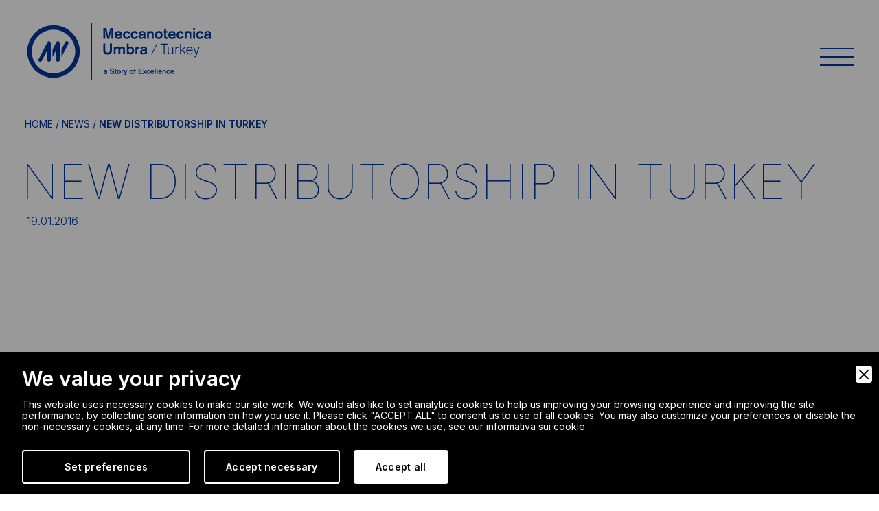

--- FILE ---
content_type: text/html; charset=UTF-8
request_url: https://www.en.meccanotecnica.com.tr/news/531/new-distributorship-in-turkey
body_size: 8310
content:
<!DOCTYPE html>
<html lang="en">
<head>
<meta charset="utf-8">
<meta name="viewport" content="initial-scale=1.0,user-scalable=no,maximum-scale=1">
<meta http-equiv="X-UA-Compatible" content="IE=edge">
<title>New Distributorship in Turkey | News | Meccanotecnica Umbra Turkey</title>
<meta name="description" content="Meccanotecnica Umbra Establishes Distributorship in TurkeyMeccanotecnicaUmbra has appointed MEGASEAL as official distributor in Turkey.Rome / November 14, 2015: Meccanotecnica Umbr" />
<meta name="robots" content="index, follow" />
<meta name="googlebot" content="index, follow" />
<meta name="author" content="Meccanotecnica Umbra Turkey" />
<meta name="language" content="en" />
<meta name="SKYPE_TOOLBAR" content="SKYPE_TOOLBAR_PARSER_COMPATIBLE">
<meta name="format-detection" content="telephone=no">
<meta property="og:title" content="New Distributorship in Turkey | News"/>
<meta property="og:description" content="Meccanotecnica Umbra Establishes Distributorship in TurkeyMeccanotecnicaUmbra has appointed MEGASEAL as official distributor in Turkey.Rome / November 14, 2015: Meccanotecnica Umbr"/>
<meta property="og:type" content="website"/>
<meta property="og:image" content="https://www.en.meccanotecnica.com.tr/upload/megaseal-logo-916.jpg"/>
<meta property="og:url" content="https://www.en.meccanotecnica.com.tr/news/531/new-distributorship-in-turkey"/>
<base href="https://www.en.meccanotecnica.com.tr/">
<link rel="icon" href="favicon.ico" type="image/x-icon"/>
<link rel="preconnect" href="https://fonts.googleapis.com">
<link rel="preconnect" href="https://fonts.gstatic.com" crossorigin>
<link href="https://fonts.googleapis.com/css2?family=Inter:wght@100;300;400;600&display=swap" rel="stylesheet">
<link href="https://cdn.jsdelivr.net/npm/bootstrap@5.1.3/dist/css/bootstrap.min.css" rel="stylesheet">
<link href="https://cdnjs.cloudflare.com/ajax/libs/OwlCarousel2/2.3.4/assets/owl.carousel.min.css" rel="stylesheet">
<link href="https://cdnjs.cloudflare.com/ajax/libs/lightbox2/2.11.3/css/lightbox.min.css" rel="stylesheet">
<script src="https://www.google.com/recaptcha/api.js?render=6LcRll0aAAAAAIW-pCUS18atgWK1Vu0Lj7CEXl8o"></script>
<link href="css/styles.css?v=1.0" rel="stylesheet">
<link rel="canonical" href="https://www.en.meccanotecnica.com.tr/news/531/new-distributorship-in-turkey">

        <link rel="stylesheet" href="admin/utilities/cookiewall/cookiewall.min.css?v=1.0">
        <script type="text/javascript" src="admin/utilities/cookiewall/cookiewall.min.js?v=1.0"></script>
            <script>
                var cw = new CookieWall({
                    'preferences': {
                        
                    'necessary': {
                        'necessary': true,
                        'description': 'Necessary',
                        'cookies': {
                            
                        'PHPSESSID': {
                            'description': 'This cookie is native to the website. The cookie is used to store and identify a users&#39; unique session ID for the purpose of managing user session on the website. The cookie is a session cookies and is deleted when all the browser windows are closed.',
                            'duration': 'session',
                            'party': '1<sup>st</sup>'
                        },
                        'nur_cw_testcookie': {
                            'description': 'This cookie is native to the website. The cookie is used to check the possibility of registering cookies on the user&#39;s browser.',
                            'duration': '1 year',
                            'party': '3<sup>rd</sup>'
                        },
                        'nur_cw_accepted': {
                            'description': 'This cookie is native to the website. The cookie is used to check whether the user has accepted or not the cookie settings, clicking the confirmation button on the cookies banner or the preferences pop-up.',
                            'duration': '1 year',
                            'party': '1<sup>st</sup>'
                        },
                        'nur_cw_preferences': {
                            'description': 'This cookie is native to the website. The cookie is used to store the user&#39;s cookies preferences, which can be set using the cookies preferences pop-up.',
                            'duration': '1 year',
                            'party': '1<sup>st</sup>'
                        },
                        '__cfduid': {
                            'description': 'This cookie is set by CloudFlare. The cookie is used to speed up page load times. According to CloudFlare it is also used to override any security restrictions based on the IP address the visitor is coming from. It does not contain any user identification information.',
                            'duration': '1 week',
                            'party': '3<sup>rd</sup>'
                        },
                        '_ga': {
                            'description': 'This cookie is set by Google Analytics. The cookie is used to distinguish users.',
                            'duration': '2 years',
                            'party': '1<sup>st</sup>'
                        },
                        '_gid': {
                            'description': 'This cookie is set by Google Analytics. The cookie is used to distinguish users.',
                            'duration': '1 day',
                            'party': '1<sup>st</sup>'
                        },
                        '_gat': {
                            'description': 'This cookie is set by Google Analytics. The cookie is used to throttle request rate.',
                            'duration': '1 minute',
                            'party': '1<sup>st</sup>'
                        },
                        '__utmz': {
                            'description': 'This cookie is set by Google Analytics. The cookie is used to track visitor behaviour measure of site performance. This cookie identifies the source of traffic to the site - so Google Analytics can understand where visitors came from when arriving on the site.',
                            'duration': '6 months',
                            'party': '3<sup>rd</sup>'
                        },
                        '__utma': {
                            'description': 'This cookie is set by Google Analytics. The cookie is used to track visitor behaviour measure of site performance. This cookie distinguishes between users and sessions. It it used to calculate new and returning visitor statistics.',
                            'duration': '2 years',
                            'party': '3<sup>rd</sup>'
                        }
                        }
                    },
                    'marketing': {
                        'necessary': false,
                        'description': 'Marketing',
                        'cookies': {
                            
                        '_sn_n': {
                            'description': 'This cookie is set by Sleeknote. It contains technical information so that the campaigns can show properly and tracking works properly. Note that session tracking is not general visitor analytics as that information is found in the _sn_a analytics cookie.',
                            'duration': '1 year',
                            'party': '1<sup>st</sup>'
                        },
                        '_sn_a': {
                            'description': 'This cookie is set by Sleeknote. It is used for visitor analytics tracking. It sets a visitor ID so that the visitor can be identified across sessions.',
                            'duration': '1 year',
                            'party': '1<sup>st</sup>'
                        },
                        '_sn_m': {
                            'description': 'This cookie is set by Sleeknote. It contains information used for marketing related targeting options. Targeting options like the referrer, UTM, or geo-location.',
                            'duration': '1 year',
                            'party': '1<sup>st</sup>'
                        },
                        'SNS': {
                            'description': 'This cookie is set by Sleeknote. Used to make sure that one-time operations only run once.',
                            'duration': 'session',
                            'party': '1<sup>st</sup>'
                        },
                        'SNSubscribed': {
                            'description': 'This cookie is set by Sleeknote. Is set when a Collect Email Addresses campaign is engaged, so that other Collect Email Addresses can be hidden from the visitor.',
                            'duration': '1 year',
                            'party': '1<sup>st</sup>'
                        },
                        '_hstc': {
                            'description': 'This cookie is set by Sleeknote. Used to store time of visit.',
                            'duration': '13 months',
                            'party': '3<sup>rd</sup>'
                        },
                        'hubspotutk': {
                            'description': 'This cookie is set by Sleeknote. Used to store and track a visitor&#39;s identity.',
                            'duration': '13 months',
                            'party': '2<sup>nd</sup>'
                        }
                        }
                    }
                    },
                    'gtmDataLayerName': 'dataLayer',
                    'popupHead': 'We value your privacy',
                    'popupHeadColor': '#FFFFFF',
                    'popupBody': 'This website uses necessary cookies to make our site work. We would also like to set analytics cookies to help us improving your browsing experience and improving the site performance, by collecting some information on how you use it. Please click "ACCEPT ALL" to consent us to use of all cookies. You may also customize your preferences or disable the non-necessary cookies, at any time. For more detailed information about the cookies we use, see our <a href="cookie-policy">informativa sui cookie</a>.',
                    'popupBodyColor': '#FFFFFF',
                    'popupBackgroundColor': '#000000',
                    'acceptBtn': 'Accept all',
                    'acceptBtnColor': '#000000',
                    'acceptBtnBackgroundColor': '#FFFFFF',
                    'acceptNecessaryBtn': 'Accept necessary',
                    'acceptNecessaryBtnColor': '#FFFFFF',
                    'acceptNecessaryBtnBackgroundColor': '#000000',
                    'preferencesBtn': 'Set preferences',
                    'preferencesBtnColor': '#FFFFFF',
                    'preferencesBtnBackgroundColor': '#000000',
                    'preferencesHead': 'Preferences',
                    'preferencesDescription': 'Utilizzare questa pagina per eseguire l’opt-in e l’opt-out dei tracker del nostro sito web e dei nostri strumenti di analisi.',
                    'preferencesBtnViewCookies': 'View cookies',
                    'preferencesBtnSave': 'Save settings',
                    'preferencesPreselectCookies': 0,
                    'preferencesBlockingWall': 1,
                    'preferencesCookieLabel': 'Cookie',
                    'preferencesDescriptionLabel': 'Description',
                    'preferencesDurationLabel': 'Duration',
                    'preferencesPartyLabel': 'Party',
                    'preferencesTypeLabel': 'Type'
                });
            </script>
<script>
document.addEventListener('DOMContentLoaded', () => {
	/** init gtm after 3500 seconds - this could be adjusted */
	setTimeout(initGTM, 3500);
});
document.addEventListener('scroll', initGTMOnEvent);
document.addEventListener('mousemove', initGTMOnEvent);
document.addEventListener('touchstart', initGTMOnEvent);

function initGTMOnEvent (event) {
	initGTM();
	event.currentTarget.removeEventListener(event.type, initGTMOnEvent); // remove the event listener that got triggered
}

function initGTM () {
	if (window.gtmDidInit) {
		return false;
	}
	window.gtmDidInit = true; // flag to ensure script does not get added to DOM more than once.
	const script = document.createElement('script');
	script.type = 'text/javascript';
	script.async = true;
	script.onload = () => { dataLayer.push({ event: 'gtm.js', 'gtm.start': (new Date()).getTime(), 'gtm.uniqueEventId': 0 }); } // this part ensures PageViews is always tracked
	script.src = 'https://www.googletagmanager.com/gtm.js?id=GTM-WDHG9D8';

	document.head.appendChild(script);
}
</script>

<script type="text/javascript">
    (function(i,s,o,g,r,a,m){i['GoogleAnalyticsObject']=r;i[r]=i[r]||function(){
    (i[r].q=i[r].q||[]).push(arguments)},i[r].l=1*new Date();a=s.createElement(o),
    m=s.getElementsByTagName(o)[0];a.async=1;a.src=g;m.parentNode.insertBefore(a,m)
    })(window,document,'script','//www.google-analytics.com/analytics.js','ga');
    
    ga('create', 'UA-22737656-1', 'auto');
    ga('send', 'pageview');
    
    ga('create', 'UA-22737852-2', 'auto', {name: 'rollup','allowLinker': true});
    ga('rollup.require', 'linker');
    ga('rollup.linker:autoLink', ['meccanotecnicaumbra.com','meccanotecnica.it','meccanotecnica.cn.com','meccanotecnica.br.com','meccanotecnica.us.com','meccanotecnica.in','meccanotecnica.com.tr','en.meccanotecnica.com.tr'], true );
    ga('rollup.send', 'pageview');
</script>

<!-- Start of Sleeknote signup and lead generation tool - www.sleeknote.com -->
<script id='sleeknoteScript' type='text/javascript'>
    (function () {        var sleeknoteScriptTag = document.createElement('script');
        sleeknoteScriptTag.type = 'text/javascript';
        sleeknoteScriptTag.charset = 'utf-8';
        sleeknoteScriptTag.src = ('//sleeknotecustomerscripts.sleeknote.com/34099.js');
        var s = document.getElementById('sleeknoteScript');
       s.parentNode.insertBefore(sleeknoteScriptTag, s);
   })();
</script>
<!-- End of Sleeknote signup and lead generation tool - www.sleeknote.com -->

<script type="application/ld+json">
{
	"@context": "https://schema.org",
	"@type": "Organization",
	"url": "https://www.en.meccanotecnica.com.tr/",
	"logo": "https://www.en.meccanotecnica.com.tr/img/logo-header.png"
}
</script>

<script type="application/ld+json">
{
	"@context": "https://schema.org",
	"@type": "LocalBusiness",
	"address": {
		"@type": "PostalAddress",
		"streetAddress": "İkiteli Organize Sanayi Bölgesi Eskoop Sanayi Sitesi C-6 Blok No:292-294",
		"addressLocality": "Başakşehir / İSTANBUL",
		"postalCode": "06042",
		"addressCountry": "TR"
	},
	"description": "Meccanotecnica Umbra is a world leader in the production of mechanical seals, specializing in the automotive and household appliance industries and in various industrial sectors including chemical, pharmaceutical, food, pulp and paper, and mining. Through constant technological innovation and very high quality processing procedures Meccanotecnica Umbra ensures the utmost reliability of its products for the benefit of its customers.",
	"name": "Meccanotecnica Umbra Turkey SIZDIRMAZLIK ELEMANLARI SANAYİ VE TİCARET ANONİM ŞİRKETİ",
	"telephone": "+902126718249",
	"url": "https://www.en.meccanotecnica.com.tr/",
	"image": "https://www.en.meccanotecnica.com.tr/img/logo-header.png",
	"geo": {
		"@type": "GeoCoordinates",
		"latitude": 41.008236638386066,
		"longitude": 28.978359644583975
	}
}
</script>

<script type="application/ld+json">
{
	"@context": "https://schema.org",
	"@type": "WebSite",
	"url": "https://www.en.meccanotecnica.com.tr/"
}
</script>
</head>
<body>
    <div class="header">
    <div class="container">
        <div id="logo">
            <a href="https://www.en.meccanotecnica.com.tr/" title="Homepage">
                <img src="img/logo.svg" alt="MeccanotecnicaUmbra">
                <img src="img/logo-white.svg" alt="MeccanotecnicaUmbra">
            </a>
        </div>
        <div id="hamburger-menu">
            <div class="line"></div>
            <div class="line"></div>
            <div class="line"></div>
        </div>
    </div>
</div>

<div id="menu">
    <div class="container">
        <div class="menu-wrapper">
            <ul>
                <li class="first_level">
                    <a href="javascript:void(0)" title="Markets" class="is-disabled"><span><span class="animated">Markets</span></span></a>
                    <ul>
                        
                                    <li class="second_level">
                                        <a href="markets/19/industrial" title="Industrial">Industrial</a>
                                    </li>
                                    <li class="second_level">
                                        <a href="markets/20/automotive" title="Automotive">Automotive</a>
                                    </li>
                                    <li class="second_level">
                                        <a href="markets/21/household-appliances" title="Household Appliances">Household Appliances</a>
                                    </li>                    </ul>
                </li>
                <li class="first_level">
                    <a href="products" title="Products"><span><span class="animated">Products</span></span></a>
                                    </li>
                <li class="first_level">
                    <a href="javascript:void(0)" title="The difference" class="is-disabled"><span><span class="animated">The difference</span></span></a>
                    <ul>
                        
                                    <li class="second_level">
                                        <a href="the-difference/324/continuity-and-innovation" title="Continuity and Innovation ">Continuity and Innovation </a>
                                    </li>
                                    <li class="second_level">
                                        <a href="the-difference/15/quality-certifications-testing" title="Quality, Certifications, Testing">Quality, Certifications, Testing</a>
                                    </li>
                                    <li class="second_level">
                                        <a href="the-difference/326/environmental-sustainability" title="Environmental Sustainability">Environmental Sustainability</a>
                                    </li>
                                    <li class="second_level">
                                        <a href="the-difference/327/safety-in-the-workplace" title="Safety in the Workplace">Safety in the Workplace</a>
                                    </li>
                                    <li class="second_level">
                                        <a href="the-difference/387/corporate-social-responsibility" title="Corporate Social Responsibility">Corporate Social Responsibility</a>
                                    </li>                    </ul>
                </li>
                <li class="first_level">
                    <a href="javascript:void(0)" title="Company" class="is-disabled"><span><span class="animated">Company</span></span></a>
                    <ul>
                        <li class="second_level">
                            <a href="company/history" title="History">History</a>
                        </li>
                        <li class="second_level">
                            <a href="company/worldwide-operations" title="Worldwide Operations">Worldwide Operations</a>
                        </li>
                        <li class="second_level">
                            <a href="company/download" title="Download">Download</a>
                        </li>
                                            </ul>
                </li>
                <li class="first_level">
                    <a href="javascript:void(0)" title="Show case" class="is-disabled"><span><span class="animated">Show case</span></span></a>
                    <ul>
                        <li class="second_level">
                            <a href="news" title="News">News</a>
                        </li>
                        <li class="second_level">
                            <a href="blog" title="Blog">Blog</a>
                        </li>
                    </ul>
                </li>
                <li class="first_level">
                    <a href="javascript:void(0)" title="Contacts" class="is-disabled"><span><span class="animated">Contacts</span></span></a>
                    <ul>
                        <li class="second_level">
                            <a href="contacts" title="Contacts">Contacts</a>
                        </li>
                        <li class="second_level">
                            <a href="work-with-us" title="Work with us">Work with us</a>
                        </li>
                    </ul>
                </li>
                <li class="first_level">
                    <a href="javascript:void(0)" title="Network"><span><span class="animated">Network</span></span></a>
                    <ul>
                                                <li class="second_level">
                            <a href="https://www.meccanotecnica.cn/" title="Meccanotecnica Umbra (Qingdao)">Meccanotecnica Umbra (Qingdao)</a>
                        </li>
                        <li class="second_level">
                            <a href="https://www.meccanotecnica.br.com/" title="Mecanotécnica do Brasil">Mecanotécnica do Brasil</a>
                        </li>
                        <li class="second_level">
                            <a href="https://www.meccanotecnica.us.com/" title="Meccanotecnica USA">Meccanotecnica USA</a>
                        </li>
                        <li class="second_level">
                            <a href="https://www.meccanotecnica.in/" title="Meccanotecnica India">Meccanotecnica India</a>
                        </li>
                        <li class="second_level">
                            <a href="https://www.meccanotecnica.com.tr/" title="Meccanotecnica Umbra Turkey">Meccanotecnica Umbra Turkey</a>
                        </li>
                    </ul>
                </li>
            </ul>
        </div>
        <a href="javascript:void(0)" title="Back" class="back-selector"></a>
        
                <a href="https://www.meccanotecnica.com.tr/" title="Türkçe" class="lang-selector">TR</a>    </div>
</div><div id="breadcrumbs">
    <div class="container">
        <div class="col-xs-12">
            <a href="https://www.en.meccanotecnica.com.tr/" title="Home">Home</a> / 
            
				<a href="news" title="News">News</a> /             <strong>New Distributorship in Turkey</strong>
        </div>
    </div>
</div>

<script type="application/ld+json">
{
	"@context": "https://schema.org",
	"@type": "BreadcrumbList",
	"itemListElement": [{
		"@type": "ListItem",
		"position": 1,
		"name": "Home",
		"item": "https://www.en.meccanotecnica.com.tr/"
	}
	,{
					"@type": "ListItem",
					"position": 2,
					"name": "News",
					"item": "https://www.en.meccanotecnica.com.tr/news"
				}	,{
		"@type": "ListItem",
		"position": 3,
		"name": "New Distributorship in Turkey"
	}]
}
</script>

            <section class="intro pb-5">
                <div class="container">
                    <h1 class="title d-none d-md-block">
                        <!--span class="slogan">News</span-->
                        <div class="text-animated">
                            <span><span>N</span></span><span><span>e</span></span><span><span>w</span></span> <span><span>D</span></span><span><span>i</span></span><span><span>s</span></span><span><span>t</span></span><span><span>r</span></span><span><span>i</span></span><span><span>b</span></span><span><span>u</span></span><span><span>t</span></span><span><span>o</span></span><span><span>r</span></span><span><span>s</span></span><span><span>h</span></span><span><span>i</span></span><span><span>p</span></span> <span><span>i</span></span><span><span>n</span></span> <span><span>T</span></span><span><span>u</span></span><span><span>r</span></span><span><span>k</span></span><span><span>e</span></span><span><span>y</span></span>
                        </div>
                        <span class="date"><span class="text-animated"><span><span>19.01.2016</span></span></span></span>
                    </h1>
                    <div class="title d-block d-md-none">
                        <!--span class="slogan">News</span-->
                        <div class="text-animated">
                            <span><span>N</span></span><span><span>e</span></span><span><span>w</span></span> <span><span>D</span></span><span><span>i</span></span><span><span>s</span></span><span><span>t</span></span><span><span>r</span></span><span><span>i</span></span><span><span>b</span></span><span><span>u</span></span><span><span>t</span></span><span><span>o</span></span><span><span>r</span></span><span><span>s</span></span><span><span>h</span></span><span><span>i</span></span><span><span>p</span></span> <span><span>i</span></span><span><span>n</span></span> <span><span>T</span></span><span><span>u</span></span><span><span>r</span></span><span><span>k</span></span><span><span>e</span></span><span><span>y</span></span>
                        </div>
                        <span class="date"><span class="text-animated"><span><span>19.01.2016</span></span></span></span>
                    </div>
                    <div class="clear"></div>
                </div>
            </section>
            <section class="blocks mt-5">
                <div class="container">
                    <div class="row">
                        <div class="col-12 col-lg-5">
                            <div class="block blk-img">
                                <div class="img-reveal-animation">
                                    <div class="left-reveal"></div>
                                    <img src="https://www.en.meccanotecnica.com.tr/upload/megaseal-logo-916-600x250.jpg" alt="">
                                    <div class="right-reveal"></div>
                                </div>
                            </div>
                        </div>
                        <div class="col-12 col-lg-7">
                            <div class="block blk-important small">
                                <div class="text-reveal-animation">
                                    <p><strong>Meccanotecnica Umbra Establishes Distributorship in Turkey</strong></p>
<p><em>MeccanotecnicaUmbra has appointed <strong>MEGASEAL</strong> as official distributor in Turkey.</em></p>
<p><strong>Rome / November 14, 2015:</strong> Meccanotecnica Umbra S.p.A. is pleased to announce that has signed a Distributorship agreement with <strong>Megaseal, located in Istanbul, Turkey</strong>. By this cooperation <strong>Meccanotecnica Umbra S.p.A.</strong> wants to set up a logistic hub for all the present customers and, at the same time, wants to strengthen his position in Turkey and neighbor markets. Megaseal, with nearly 30 years of experience in mechanical seals, will distribute Meccanotecnica Umbra S.p.A.&rsquo;s &ldquo;designed-in-Italy&rdquo; products. &nbsp;</p>
<div>&nbsp;</div>
                                </div>
                            </div>
                        </div>
						
						<div class="col-12">
						</div>
						
						<div class="col-12 col-lg-5">
						</div>
						<div class="col-12 col-lg-7">
                            <div class="share mt-5">
                                <p><strong>Share:</strong></p>
                                <ul>
                                    <li>
                                        <a href="https://twitter.com/share?text=New Distributorship in Turkey&amp;url=https://www.en.meccanotecnica.com.tr/news/531/new-distributorship-in-turkey" target="_blank" title="Twitter">Twitter</a>
                                    </li>
                                    <li>
                                        <a href="https://www.facebook.com/sharer.php?u=https://www.en.meccanotecnica.com.tr/news/531/new-distributorship-in-turkey&amp;t=New Distributorship in Turkey" target="_blank" title="Facebook">Facebook</a>
                                    </li>
                                    <li>
                                        <a href="https://linkedin.com/shareArticle?mini=true&amp;title=New Distributorship in Turkey&amp;url=https://www.en.meccanotecnica.com.tr/news/531/new-distributorship-in-turkey" target="_blank" title="Linkedin">Linkedin</a>
                                    </li>
                                    <li>
                                        <a href="mailto:?subject=New Distributorship in Turkey&amp;body=https://www.en.meccanotecnica.com.tr/news/531/new-distributorship-in-turkey" target="_blank" title="Email">Email</a>
                                    </li>
                                </ul>
                            </div>
                        </div>
                    </div>
                </div>
            </section>
                <section class="navigation">
                    <div class="container">
                        <div class="row">
                            <div class="col-6 text-start">
                                
                            <a href="news/530/auto-expo-2016" title="Auto Expo 2016 | Prev news" class="prev">
                                Prev news
                            </a>
                            </div>
                            <div class="col-6 text-end">
                                
                            <a href="news/526/mecflon" title="Mecflon | Next news" class="next">
                                Next news
                            </a>
                            </div>
                        </div>
                    </div>
                </section>                <script type="application/ld+json">
                    {
                        "@context": "https://schema.org",
                        "@type": "BlogPosting",
                        "mainEntityOfPage": {
                            "@type": "WebPage",
                            "@id": "https://www.en.meccanotecnica.com.tr/news/531/new-distributorship-in-turkey"
                        },
                        "headline": "New Distributorship in Turkey | News",
                        "datePublished": "2016-01-19 09:54:44",
                        "dateModified": "2016-01-19 09:54:44",
                        "author": {
                            "@type": "Person",
                            "name": "Meccanotecnica Umbra Turkey",
                            "url": "https://www.en.meccanotecnica.com.tr/news"
                        },
                        "publisher": {
                            "@type": "Organization",
                            "name": "Meccanotecnica Umbra Turkey"
                        }
                    }
                </script>
            <section class="contactus">
    <div class="container">
        <div class="row heading">
            <div class="col-12 text-start">
                <a href="#collapseForm" title="Do you need information?" data-bs-toggle="collapse" role="button" aria-expanded="false" aria-controls="collapseForm" class="py-0 py-md-2 collapsed">
                    Do you need information?                </a>
            </div>
        </div>
        <div class="collapse" id="collapseForm">
            <form name="contact_form" id="contact_form" action="contacts" method="post">
                <div class="row">
                    <div class="col-12 col-lg-6">
                        <input type="text" class="mt-3 mb-2 mt-lg-0 mb-lg-0" name="nome" placeholder="First name*"> 
                    </div>
                    <div class="col-12 col-lg-6">
                        <input type="text" class="mt-3 mb-2 mt-lg-0 mb-lg-0" name="cognome" placeholder="Last name*"> 
                    </div>
                </div>
                <div class="row mt-0 mt-lg-5">
                    <div class="col-12 col-lg-6">
                        <input type="text" class="mt-3 mb-2 mt-lg-0 mb-lg-0" name="email" placeholder="E-mail*"> 
                    </div>
                    <div class="col-12 col-lg-6">
                        <input type="text" class="mt-3 mb-2 mt-lg-0 mb-lg-0" name="telefono" placeholder="Phone*"> 
                    </div>
                </div>
                <div class="row mt-0 mt-lg-5">
                    <div class="col-12 col-lg-6">
                        <input type="text" class="mt-3 mb-2 mt-lg-0 mb-lg-0" name="indirizzo" placeholder="Address*"> 
                    </div>
                    <div class="col-12 col-lg-6">
                        <input type="text" class="mt-3 mb-2 mt-lg-0 mb-lg-0" name="citta" placeholder="City*"> 
                    </div>
                </div>
                <div class="row mt-5">
                    <div class="col-12 col-md-6 mt-5">
                        <h5 class="mb-5">What are you interested in?</h5>
                        <div class="mb-3 form-check">
                            <input type="checkbox" name="partnership" class="form-check-input" id="contactsCheck1">
                            <label class="form-check-label" for="contactsCheck1">Partnership</label>
                        </div>
                        <div class="mb-3 form-check">
                            <input type="checkbox" name="personalizzazione_prodotti" class="form-check-input" id="contactsCheck2">
                            <label class="form-check-label" for="contactsCheck2">Product customization</label>
                        </div>
                        <div class="mb-3 form-check">
                            <input type="checkbox" name="incontro_conoscitivo" class="form-check-input" id="contactsCheck3">
                            <label class="form-check-label" for="contactsCheck3">Introductory meeting</label>
                        </div>
                        <div class="mb-3 form-check">
                            <input type="checkbox" name="ricerca_e_innovazione" class="form-check-input" id="contactsCheck4">
                            <label class="form-check-label" for="contactsCheck4">Research and innovation</label>
                        </div>
                        <div class="mb-3 form-check">
                            <input type="checkbox" name="altro" class="form-check-input" id="contactsCheck5">
                            <label class="form-check-label" for="contactsCheck5">Other</label>
                        </div>
                    </div>
                    <div class="col-12 col-md-6 mt-5">
                        <h5 class="mb-5">Write a message*</h5>
                        <textarea rows="7" name="messaggio" placeholder="Write..."></textarea>
                    </div>
                </div>
                <div class="row mt-5">
                    <div class="col-12">
                        <div class="mb-3 form-check">
                            <input type="checkbox" class="form-check-input" id="contactsCheck6" name="accetto" value="1">
                            <label class="form-check-label" for="contactsCheck6">Accept ours <a href="privacy" title="Privacy Policy" target="_blank">Privacy Policy</a>*</label>
                        </div>
                    </div>

                    <div class="col-12">
                        <div class="mb-3 form-check">
                            <input type="checkbox" class="form-check-input" id="contactsCheck7" name="newsletter" value="1" onclick="showHideInteressi();">
                            <label class="form-check-label" for="contactsCheck7">Subscribe to our newsletter</label>
                        </div>
                    </div>
                    <div class="col-12 mt-2 newsletter-interesse" style="display:none;">
                        <h6 class="mb-3">Select area of interest:</h6>
                        <div class="mb-3 form-check">
                            <input type="checkbox" name="automotive" class="form-check-input" id="newsletterCheck1">
                            <label class="form-check-label" for="newsletterCheck1">Automotive</label>
                        </div>
                        <div class="mb-3 form-check">
                            <input type="checkbox" name="home_appliance" class="form-check-input" id="newsletterCheck2">
                            <label class="form-check-label" for="newsletterCheck2">Home Appliance</label>
                        </div>
                        <div class="mb-3 form-check">
                            <input type="checkbox" name="industrial" class="form-check-input" id="newsletterCheck3">
                            <label class="form-check-label" for="newsletterCheck3">Industrial</label>
                        </div>
                    </div>
                </div>
                <div class="row mt-5">
                    <div class="col-12">
                        <input type="hidden" name="fred" value="">
                        <a href="javascript:void(0)" onclick="sendContactForm();" class="btn mb-3" title="Send">
                            Send                        </a>
                    </div>
                </div>
            </form>
            <script type="text/javascript">
                function showHideInteressi() {
                    $('.newsletter-interesse').fadeToggle();
                }
                
                function sendContactForm() {
                    var ok = true;
                    var F = eval("document.contact_form");

                    if(ok == true) {
                        var nome = F.nome.value;
                        if(nome == "") {
                            alert("Please enter the field name.");
                            F.nome.focus();
                            ok = false;
                        }
                    }

                    if(ok == true) {
                        var cognome = F.cognome.value;
                        if(cognome == "") {
                            alert("Please enter the last name field.");
                            F.cognome.focus();
                            ok = false;
                        }
                    }

                    if(ok == true) {
                        var email = F.email.value;
                        if(email == "") {
                            alert("Please enter an email address.");
                            F.email.focus();
                            ok = false;
                        }
                    }
                    
                    var regExp = new RegExp("^([0-9a-zA-Z_]([-\\.\\w]*[0-9a-zA-Z_])*@([0-9a-zA-Z][-\\w]*[0-9a-zA-Z]\\.)+[a-zA-Z]{2,9})$");
                    
                    if(ok == true) {
                        var email = F.email.value;
                        if(!email.match(regExp)) {
                            alert("The format of the email address entered is invalid.");
                            F.email.focus();
                            ok = false;
                        }
                    }

                    if(ok == true) {
                        var telefono = F.telefono.value;
                        if(telefono == "") {
                            alert("Please enter a value in the phone field.");
                            F.telefono.focus();
                            ok = false;
                        }
                    }

                    if(ok == true) {
                        var indirizzo = F.indirizzo.value;
                        if(indirizzo == "") {
                            alert("Please enter a value in the address field.");
                            F.indirizzo.focus();
                            ok = false;
                        }
                    }

                    if(ok == true) {
                        var citta = F.citta.value;
                        if(citta == "") {
                            alert("Please enter a value in the city field.");
                            F.citta.focus();
                            ok = false;
                        }
                    }

                    if(ok == true) {
                        var messaggio = F.messaggio.value;
                        if(messaggio == "") {
                            alert("Please enter a message.");
                            F.messaggio.focus();
                            ok = false;
                        }
                    }

                    if(ok == true) {
                        var accetto = F.accetto.value;
                        if($("input[name='accetto']:checked").val() != '1') {
                            alert("In order to send the form it is necessary to accept the clause on the treatment of personal data.");
                            ok = false;
                        }
                    }

                    if(ok == true) {
                        grecaptcha.ready(function() {
                            grecaptcha.execute('6LcRll0aAAAAAIW-pCUS18atgWK1Vu0Lj7CEXl8o', {action: 'contact_form'}).then(function(token) {
                                $('#contact_form').append('<input type="hidden" name="g-recaptcha-response" value="' + token + '">');
                                $('#contact_form').submit();
                            });
                        });
                    }

                    return false;
                }
            </script>
        </div>
    </div>
</section><section class="subscribe">
    <div class="container">
        <div class="row">
                        <div class="col-12 col-lg-5 px-lg-4 py-5">
                <h4>TECH / SOLUTIONS / RESEARCH. STAY INFORMED.</h4>
                <a href="newsletter" class="btn mt-4" title="Subscribe">
                    Subscribe                </a>
            </div>
        </div>
    </div>
</section><section class="footer">
    <div class="container">
        <div class="row">
            <div class="col-12 col-lg-4">
                <a href="javascript:void(0)" class="logo" title="">
                    <img src="img/logo-white.svg">
                </a>
                <!--ul class="certifications">
                    <li><a href="javascript:void(0)" title="Tuv 1" style="width:49px;height:49px;background:url('img/iaft.svg') 0 0 no-repeat;"></a></li>
                    <li><a href="javascript:void(0)" title="Tuv 2" style="width:49px;height:49px;background:url('img/iso.svg') 0 0 no-repeat;"></a></li>
                    <li><a href="javascript:void(0)" class="aeo" title="Aeo"></a></li>
                    <li><a href="javascript:void(0)" class="emas" title="Emas"></a></li>
                    <li><a href="https://clepa.eu/" class="clepa" title="Clepa" target="_blank"></a></li>
                </ul-->
                <div class="row">
                    <div class="col-12 mt-4">
                        <img src="img/turkak_logo.png" style="display: inline-block; width: 80px;" class="me-2">
                        <img src="img/Gold.svg" style="display: inline-block; width: 80px;" class="me-2">
                    </div>
                </div>
            </div>
            <div class="col-12 col-md-6 col-lg-4">
                <p class="mt-4 mt-lg-0">
                    MECCANOTECNICA UMBRA S.P.A.<br>
                    06042 Via G. Agnelli, 7<br>
                    Campello sul Clitunno (PG) - Italy<br>
                    Phone: <a href="tel:+3907432791">+39 0743.279.1</a><br>
                    Email: <a href="contacts" title="italy@mtu-group.com">italy@mtu-group.com</a>
                    <br><br>
                    SALES OFFICE<br>
                    Email: <a href="contacts" title="com@mtu-group.com">com@mtu-group.com</a><br>
                    <a href="privacy" title="Privacy">Privacy</a> / <a href="cookie-policy" title="Cookie policy">Cookie policy</a>
                </p>
                <ul class="socialicons">
                    <li><a href="https://www.facebook.com/mtugroup.italy" target="_blank" title="facebook" class="facebook"></a></li>
                    <li><a href="https://www.linkedin.com/company/meccanotecnica-umbra-group" target="_blank" title="linkedin" class="linkedin"></a></li>
                    <li><a href="https://www.youtube.com/channel/UCzGm9cU_f7Lwm2pqzVJxdPg" target="_blank" title="youtube" class="youtube"></a></li>
                </ul>
            </div>
            <div class="col-12 col-md-6 col-lg-4">
                <a href="javascript:void(0)" class="btn mt-4 mt-lg-0" title="MECCANOTECNICA UMBRA GROUP">
                    MECCANOTECNICA UMBRA GROUP
                </a>

                <img src="img/mtu-magazine.png" class="mtu">

                <a href="https://www.mtumagazine.com/" class="btn mt-2" title="MTU MAGAZINE" target="_blank">
                    MTU MAGAZINE
                </a>
            </div>
        </div>
    </div>
</section>

<section class="credits">
    <div class="container">
        <div class="row">
            <div class="col-12 col-lg-4 mb-1 mb-md-2 mb-lg-0">
                <p>© 2025 - Meccanotecnica Umbra S.p.A.</p>
            </div>
            <div class="col-12 col-md-6 col-lg-4 mb-1 mb-md-0">
                <p>Designed by <a href="https://www.comodosociale.it/" title="Co.Mo.Do Comunicare Moltiplica Doveri" target="_blank">Co.Mo.Do Comunicare Moltiplica Doveri</a></p>
            </div>
            <div class="col-12 col-md-6 col-lg-4 mb-0">
                <p>Developed by <a href="https://www.nur.it/" title="NUR Digital Marketing" target="_blank">NUR Digital Marketing</a></p>
            </div>
        </div>
    </div>
</section><script src="https://code.jquery.com/jquery-3.6.0.min.js"></script>
<script src="https://cdn.jsdelivr.net/npm/bootstrap@5.1.3/dist/js/bootstrap.bundle.min.js"></script>
<script src="https://cdn.jsdelivr.net/npm/gsap"></script>
<script src="https://cdnjs.cloudflare.com/ajax/libs/gsap/3.10.2/ScrollTrigger.min.js"></script>
<script src="https://cdnjs.cloudflare.com/ajax/libs/OwlCarousel2/2.3.4/owl.carousel.min.js"></script>
<script src="https://cdnjs.cloudflare.com/ajax/libs/lightbox2/2.11.3/js/lightbox.min.js"></script>
<script src="utilities/rwdimagemaps/jquery.rwdImageMaps.min.js"></script>
<script src="utilities/velocity/velocity.min.js"></script>
<script src="js/main.js"></script></body>
</html>

--- FILE ---
content_type: text/html; charset=utf-8
request_url: https://www.google.com/recaptcha/api2/anchor?ar=1&k=6LcRll0aAAAAAIW-pCUS18atgWK1Vu0Lj7CEXl8o&co=aHR0cHM6Ly93d3cuZW4ubWVjY2Fub3RlY25pY2EuY29tLnRyOjQ0Mw..&hl=en&v=7gg7H51Q-naNfhmCP3_R47ho&size=invisible&anchor-ms=20000&execute-ms=30000&cb=4voizckqr3un
body_size: 47963
content:
<!DOCTYPE HTML><html dir="ltr" lang="en"><head><meta http-equiv="Content-Type" content="text/html; charset=UTF-8">
<meta http-equiv="X-UA-Compatible" content="IE=edge">
<title>reCAPTCHA</title>
<style type="text/css">
/* cyrillic-ext */
@font-face {
  font-family: 'Roboto';
  font-style: normal;
  font-weight: 400;
  font-stretch: 100%;
  src: url(//fonts.gstatic.com/s/roboto/v48/KFO7CnqEu92Fr1ME7kSn66aGLdTylUAMa3GUBHMdazTgWw.woff2) format('woff2');
  unicode-range: U+0460-052F, U+1C80-1C8A, U+20B4, U+2DE0-2DFF, U+A640-A69F, U+FE2E-FE2F;
}
/* cyrillic */
@font-face {
  font-family: 'Roboto';
  font-style: normal;
  font-weight: 400;
  font-stretch: 100%;
  src: url(//fonts.gstatic.com/s/roboto/v48/KFO7CnqEu92Fr1ME7kSn66aGLdTylUAMa3iUBHMdazTgWw.woff2) format('woff2');
  unicode-range: U+0301, U+0400-045F, U+0490-0491, U+04B0-04B1, U+2116;
}
/* greek-ext */
@font-face {
  font-family: 'Roboto';
  font-style: normal;
  font-weight: 400;
  font-stretch: 100%;
  src: url(//fonts.gstatic.com/s/roboto/v48/KFO7CnqEu92Fr1ME7kSn66aGLdTylUAMa3CUBHMdazTgWw.woff2) format('woff2');
  unicode-range: U+1F00-1FFF;
}
/* greek */
@font-face {
  font-family: 'Roboto';
  font-style: normal;
  font-weight: 400;
  font-stretch: 100%;
  src: url(//fonts.gstatic.com/s/roboto/v48/KFO7CnqEu92Fr1ME7kSn66aGLdTylUAMa3-UBHMdazTgWw.woff2) format('woff2');
  unicode-range: U+0370-0377, U+037A-037F, U+0384-038A, U+038C, U+038E-03A1, U+03A3-03FF;
}
/* math */
@font-face {
  font-family: 'Roboto';
  font-style: normal;
  font-weight: 400;
  font-stretch: 100%;
  src: url(//fonts.gstatic.com/s/roboto/v48/KFO7CnqEu92Fr1ME7kSn66aGLdTylUAMawCUBHMdazTgWw.woff2) format('woff2');
  unicode-range: U+0302-0303, U+0305, U+0307-0308, U+0310, U+0312, U+0315, U+031A, U+0326-0327, U+032C, U+032F-0330, U+0332-0333, U+0338, U+033A, U+0346, U+034D, U+0391-03A1, U+03A3-03A9, U+03B1-03C9, U+03D1, U+03D5-03D6, U+03F0-03F1, U+03F4-03F5, U+2016-2017, U+2034-2038, U+203C, U+2040, U+2043, U+2047, U+2050, U+2057, U+205F, U+2070-2071, U+2074-208E, U+2090-209C, U+20D0-20DC, U+20E1, U+20E5-20EF, U+2100-2112, U+2114-2115, U+2117-2121, U+2123-214F, U+2190, U+2192, U+2194-21AE, U+21B0-21E5, U+21F1-21F2, U+21F4-2211, U+2213-2214, U+2216-22FF, U+2308-230B, U+2310, U+2319, U+231C-2321, U+2336-237A, U+237C, U+2395, U+239B-23B7, U+23D0, U+23DC-23E1, U+2474-2475, U+25AF, U+25B3, U+25B7, U+25BD, U+25C1, U+25CA, U+25CC, U+25FB, U+266D-266F, U+27C0-27FF, U+2900-2AFF, U+2B0E-2B11, U+2B30-2B4C, U+2BFE, U+3030, U+FF5B, U+FF5D, U+1D400-1D7FF, U+1EE00-1EEFF;
}
/* symbols */
@font-face {
  font-family: 'Roboto';
  font-style: normal;
  font-weight: 400;
  font-stretch: 100%;
  src: url(//fonts.gstatic.com/s/roboto/v48/KFO7CnqEu92Fr1ME7kSn66aGLdTylUAMaxKUBHMdazTgWw.woff2) format('woff2');
  unicode-range: U+0001-000C, U+000E-001F, U+007F-009F, U+20DD-20E0, U+20E2-20E4, U+2150-218F, U+2190, U+2192, U+2194-2199, U+21AF, U+21E6-21F0, U+21F3, U+2218-2219, U+2299, U+22C4-22C6, U+2300-243F, U+2440-244A, U+2460-24FF, U+25A0-27BF, U+2800-28FF, U+2921-2922, U+2981, U+29BF, U+29EB, U+2B00-2BFF, U+4DC0-4DFF, U+FFF9-FFFB, U+10140-1018E, U+10190-1019C, U+101A0, U+101D0-101FD, U+102E0-102FB, U+10E60-10E7E, U+1D2C0-1D2D3, U+1D2E0-1D37F, U+1F000-1F0FF, U+1F100-1F1AD, U+1F1E6-1F1FF, U+1F30D-1F30F, U+1F315, U+1F31C, U+1F31E, U+1F320-1F32C, U+1F336, U+1F378, U+1F37D, U+1F382, U+1F393-1F39F, U+1F3A7-1F3A8, U+1F3AC-1F3AF, U+1F3C2, U+1F3C4-1F3C6, U+1F3CA-1F3CE, U+1F3D4-1F3E0, U+1F3ED, U+1F3F1-1F3F3, U+1F3F5-1F3F7, U+1F408, U+1F415, U+1F41F, U+1F426, U+1F43F, U+1F441-1F442, U+1F444, U+1F446-1F449, U+1F44C-1F44E, U+1F453, U+1F46A, U+1F47D, U+1F4A3, U+1F4B0, U+1F4B3, U+1F4B9, U+1F4BB, U+1F4BF, U+1F4C8-1F4CB, U+1F4D6, U+1F4DA, U+1F4DF, U+1F4E3-1F4E6, U+1F4EA-1F4ED, U+1F4F7, U+1F4F9-1F4FB, U+1F4FD-1F4FE, U+1F503, U+1F507-1F50B, U+1F50D, U+1F512-1F513, U+1F53E-1F54A, U+1F54F-1F5FA, U+1F610, U+1F650-1F67F, U+1F687, U+1F68D, U+1F691, U+1F694, U+1F698, U+1F6AD, U+1F6B2, U+1F6B9-1F6BA, U+1F6BC, U+1F6C6-1F6CF, U+1F6D3-1F6D7, U+1F6E0-1F6EA, U+1F6F0-1F6F3, U+1F6F7-1F6FC, U+1F700-1F7FF, U+1F800-1F80B, U+1F810-1F847, U+1F850-1F859, U+1F860-1F887, U+1F890-1F8AD, U+1F8B0-1F8BB, U+1F8C0-1F8C1, U+1F900-1F90B, U+1F93B, U+1F946, U+1F984, U+1F996, U+1F9E9, U+1FA00-1FA6F, U+1FA70-1FA7C, U+1FA80-1FA89, U+1FA8F-1FAC6, U+1FACE-1FADC, U+1FADF-1FAE9, U+1FAF0-1FAF8, U+1FB00-1FBFF;
}
/* vietnamese */
@font-face {
  font-family: 'Roboto';
  font-style: normal;
  font-weight: 400;
  font-stretch: 100%;
  src: url(//fonts.gstatic.com/s/roboto/v48/KFO7CnqEu92Fr1ME7kSn66aGLdTylUAMa3OUBHMdazTgWw.woff2) format('woff2');
  unicode-range: U+0102-0103, U+0110-0111, U+0128-0129, U+0168-0169, U+01A0-01A1, U+01AF-01B0, U+0300-0301, U+0303-0304, U+0308-0309, U+0323, U+0329, U+1EA0-1EF9, U+20AB;
}
/* latin-ext */
@font-face {
  font-family: 'Roboto';
  font-style: normal;
  font-weight: 400;
  font-stretch: 100%;
  src: url(//fonts.gstatic.com/s/roboto/v48/KFO7CnqEu92Fr1ME7kSn66aGLdTylUAMa3KUBHMdazTgWw.woff2) format('woff2');
  unicode-range: U+0100-02BA, U+02BD-02C5, U+02C7-02CC, U+02CE-02D7, U+02DD-02FF, U+0304, U+0308, U+0329, U+1D00-1DBF, U+1E00-1E9F, U+1EF2-1EFF, U+2020, U+20A0-20AB, U+20AD-20C0, U+2113, U+2C60-2C7F, U+A720-A7FF;
}
/* latin */
@font-face {
  font-family: 'Roboto';
  font-style: normal;
  font-weight: 400;
  font-stretch: 100%;
  src: url(//fonts.gstatic.com/s/roboto/v48/KFO7CnqEu92Fr1ME7kSn66aGLdTylUAMa3yUBHMdazQ.woff2) format('woff2');
  unicode-range: U+0000-00FF, U+0131, U+0152-0153, U+02BB-02BC, U+02C6, U+02DA, U+02DC, U+0304, U+0308, U+0329, U+2000-206F, U+20AC, U+2122, U+2191, U+2193, U+2212, U+2215, U+FEFF, U+FFFD;
}
/* cyrillic-ext */
@font-face {
  font-family: 'Roboto';
  font-style: normal;
  font-weight: 500;
  font-stretch: 100%;
  src: url(//fonts.gstatic.com/s/roboto/v48/KFO7CnqEu92Fr1ME7kSn66aGLdTylUAMa3GUBHMdazTgWw.woff2) format('woff2');
  unicode-range: U+0460-052F, U+1C80-1C8A, U+20B4, U+2DE0-2DFF, U+A640-A69F, U+FE2E-FE2F;
}
/* cyrillic */
@font-face {
  font-family: 'Roboto';
  font-style: normal;
  font-weight: 500;
  font-stretch: 100%;
  src: url(//fonts.gstatic.com/s/roboto/v48/KFO7CnqEu92Fr1ME7kSn66aGLdTylUAMa3iUBHMdazTgWw.woff2) format('woff2');
  unicode-range: U+0301, U+0400-045F, U+0490-0491, U+04B0-04B1, U+2116;
}
/* greek-ext */
@font-face {
  font-family: 'Roboto';
  font-style: normal;
  font-weight: 500;
  font-stretch: 100%;
  src: url(//fonts.gstatic.com/s/roboto/v48/KFO7CnqEu92Fr1ME7kSn66aGLdTylUAMa3CUBHMdazTgWw.woff2) format('woff2');
  unicode-range: U+1F00-1FFF;
}
/* greek */
@font-face {
  font-family: 'Roboto';
  font-style: normal;
  font-weight: 500;
  font-stretch: 100%;
  src: url(//fonts.gstatic.com/s/roboto/v48/KFO7CnqEu92Fr1ME7kSn66aGLdTylUAMa3-UBHMdazTgWw.woff2) format('woff2');
  unicode-range: U+0370-0377, U+037A-037F, U+0384-038A, U+038C, U+038E-03A1, U+03A3-03FF;
}
/* math */
@font-face {
  font-family: 'Roboto';
  font-style: normal;
  font-weight: 500;
  font-stretch: 100%;
  src: url(//fonts.gstatic.com/s/roboto/v48/KFO7CnqEu92Fr1ME7kSn66aGLdTylUAMawCUBHMdazTgWw.woff2) format('woff2');
  unicode-range: U+0302-0303, U+0305, U+0307-0308, U+0310, U+0312, U+0315, U+031A, U+0326-0327, U+032C, U+032F-0330, U+0332-0333, U+0338, U+033A, U+0346, U+034D, U+0391-03A1, U+03A3-03A9, U+03B1-03C9, U+03D1, U+03D5-03D6, U+03F0-03F1, U+03F4-03F5, U+2016-2017, U+2034-2038, U+203C, U+2040, U+2043, U+2047, U+2050, U+2057, U+205F, U+2070-2071, U+2074-208E, U+2090-209C, U+20D0-20DC, U+20E1, U+20E5-20EF, U+2100-2112, U+2114-2115, U+2117-2121, U+2123-214F, U+2190, U+2192, U+2194-21AE, U+21B0-21E5, U+21F1-21F2, U+21F4-2211, U+2213-2214, U+2216-22FF, U+2308-230B, U+2310, U+2319, U+231C-2321, U+2336-237A, U+237C, U+2395, U+239B-23B7, U+23D0, U+23DC-23E1, U+2474-2475, U+25AF, U+25B3, U+25B7, U+25BD, U+25C1, U+25CA, U+25CC, U+25FB, U+266D-266F, U+27C0-27FF, U+2900-2AFF, U+2B0E-2B11, U+2B30-2B4C, U+2BFE, U+3030, U+FF5B, U+FF5D, U+1D400-1D7FF, U+1EE00-1EEFF;
}
/* symbols */
@font-face {
  font-family: 'Roboto';
  font-style: normal;
  font-weight: 500;
  font-stretch: 100%;
  src: url(//fonts.gstatic.com/s/roboto/v48/KFO7CnqEu92Fr1ME7kSn66aGLdTylUAMaxKUBHMdazTgWw.woff2) format('woff2');
  unicode-range: U+0001-000C, U+000E-001F, U+007F-009F, U+20DD-20E0, U+20E2-20E4, U+2150-218F, U+2190, U+2192, U+2194-2199, U+21AF, U+21E6-21F0, U+21F3, U+2218-2219, U+2299, U+22C4-22C6, U+2300-243F, U+2440-244A, U+2460-24FF, U+25A0-27BF, U+2800-28FF, U+2921-2922, U+2981, U+29BF, U+29EB, U+2B00-2BFF, U+4DC0-4DFF, U+FFF9-FFFB, U+10140-1018E, U+10190-1019C, U+101A0, U+101D0-101FD, U+102E0-102FB, U+10E60-10E7E, U+1D2C0-1D2D3, U+1D2E0-1D37F, U+1F000-1F0FF, U+1F100-1F1AD, U+1F1E6-1F1FF, U+1F30D-1F30F, U+1F315, U+1F31C, U+1F31E, U+1F320-1F32C, U+1F336, U+1F378, U+1F37D, U+1F382, U+1F393-1F39F, U+1F3A7-1F3A8, U+1F3AC-1F3AF, U+1F3C2, U+1F3C4-1F3C6, U+1F3CA-1F3CE, U+1F3D4-1F3E0, U+1F3ED, U+1F3F1-1F3F3, U+1F3F5-1F3F7, U+1F408, U+1F415, U+1F41F, U+1F426, U+1F43F, U+1F441-1F442, U+1F444, U+1F446-1F449, U+1F44C-1F44E, U+1F453, U+1F46A, U+1F47D, U+1F4A3, U+1F4B0, U+1F4B3, U+1F4B9, U+1F4BB, U+1F4BF, U+1F4C8-1F4CB, U+1F4D6, U+1F4DA, U+1F4DF, U+1F4E3-1F4E6, U+1F4EA-1F4ED, U+1F4F7, U+1F4F9-1F4FB, U+1F4FD-1F4FE, U+1F503, U+1F507-1F50B, U+1F50D, U+1F512-1F513, U+1F53E-1F54A, U+1F54F-1F5FA, U+1F610, U+1F650-1F67F, U+1F687, U+1F68D, U+1F691, U+1F694, U+1F698, U+1F6AD, U+1F6B2, U+1F6B9-1F6BA, U+1F6BC, U+1F6C6-1F6CF, U+1F6D3-1F6D7, U+1F6E0-1F6EA, U+1F6F0-1F6F3, U+1F6F7-1F6FC, U+1F700-1F7FF, U+1F800-1F80B, U+1F810-1F847, U+1F850-1F859, U+1F860-1F887, U+1F890-1F8AD, U+1F8B0-1F8BB, U+1F8C0-1F8C1, U+1F900-1F90B, U+1F93B, U+1F946, U+1F984, U+1F996, U+1F9E9, U+1FA00-1FA6F, U+1FA70-1FA7C, U+1FA80-1FA89, U+1FA8F-1FAC6, U+1FACE-1FADC, U+1FADF-1FAE9, U+1FAF0-1FAF8, U+1FB00-1FBFF;
}
/* vietnamese */
@font-face {
  font-family: 'Roboto';
  font-style: normal;
  font-weight: 500;
  font-stretch: 100%;
  src: url(//fonts.gstatic.com/s/roboto/v48/KFO7CnqEu92Fr1ME7kSn66aGLdTylUAMa3OUBHMdazTgWw.woff2) format('woff2');
  unicode-range: U+0102-0103, U+0110-0111, U+0128-0129, U+0168-0169, U+01A0-01A1, U+01AF-01B0, U+0300-0301, U+0303-0304, U+0308-0309, U+0323, U+0329, U+1EA0-1EF9, U+20AB;
}
/* latin-ext */
@font-face {
  font-family: 'Roboto';
  font-style: normal;
  font-weight: 500;
  font-stretch: 100%;
  src: url(//fonts.gstatic.com/s/roboto/v48/KFO7CnqEu92Fr1ME7kSn66aGLdTylUAMa3KUBHMdazTgWw.woff2) format('woff2');
  unicode-range: U+0100-02BA, U+02BD-02C5, U+02C7-02CC, U+02CE-02D7, U+02DD-02FF, U+0304, U+0308, U+0329, U+1D00-1DBF, U+1E00-1E9F, U+1EF2-1EFF, U+2020, U+20A0-20AB, U+20AD-20C0, U+2113, U+2C60-2C7F, U+A720-A7FF;
}
/* latin */
@font-face {
  font-family: 'Roboto';
  font-style: normal;
  font-weight: 500;
  font-stretch: 100%;
  src: url(//fonts.gstatic.com/s/roboto/v48/KFO7CnqEu92Fr1ME7kSn66aGLdTylUAMa3yUBHMdazQ.woff2) format('woff2');
  unicode-range: U+0000-00FF, U+0131, U+0152-0153, U+02BB-02BC, U+02C6, U+02DA, U+02DC, U+0304, U+0308, U+0329, U+2000-206F, U+20AC, U+2122, U+2191, U+2193, U+2212, U+2215, U+FEFF, U+FFFD;
}
/* cyrillic-ext */
@font-face {
  font-family: 'Roboto';
  font-style: normal;
  font-weight: 900;
  font-stretch: 100%;
  src: url(//fonts.gstatic.com/s/roboto/v48/KFO7CnqEu92Fr1ME7kSn66aGLdTylUAMa3GUBHMdazTgWw.woff2) format('woff2');
  unicode-range: U+0460-052F, U+1C80-1C8A, U+20B4, U+2DE0-2DFF, U+A640-A69F, U+FE2E-FE2F;
}
/* cyrillic */
@font-face {
  font-family: 'Roboto';
  font-style: normal;
  font-weight: 900;
  font-stretch: 100%;
  src: url(//fonts.gstatic.com/s/roboto/v48/KFO7CnqEu92Fr1ME7kSn66aGLdTylUAMa3iUBHMdazTgWw.woff2) format('woff2');
  unicode-range: U+0301, U+0400-045F, U+0490-0491, U+04B0-04B1, U+2116;
}
/* greek-ext */
@font-face {
  font-family: 'Roboto';
  font-style: normal;
  font-weight: 900;
  font-stretch: 100%;
  src: url(//fonts.gstatic.com/s/roboto/v48/KFO7CnqEu92Fr1ME7kSn66aGLdTylUAMa3CUBHMdazTgWw.woff2) format('woff2');
  unicode-range: U+1F00-1FFF;
}
/* greek */
@font-face {
  font-family: 'Roboto';
  font-style: normal;
  font-weight: 900;
  font-stretch: 100%;
  src: url(//fonts.gstatic.com/s/roboto/v48/KFO7CnqEu92Fr1ME7kSn66aGLdTylUAMa3-UBHMdazTgWw.woff2) format('woff2');
  unicode-range: U+0370-0377, U+037A-037F, U+0384-038A, U+038C, U+038E-03A1, U+03A3-03FF;
}
/* math */
@font-face {
  font-family: 'Roboto';
  font-style: normal;
  font-weight: 900;
  font-stretch: 100%;
  src: url(//fonts.gstatic.com/s/roboto/v48/KFO7CnqEu92Fr1ME7kSn66aGLdTylUAMawCUBHMdazTgWw.woff2) format('woff2');
  unicode-range: U+0302-0303, U+0305, U+0307-0308, U+0310, U+0312, U+0315, U+031A, U+0326-0327, U+032C, U+032F-0330, U+0332-0333, U+0338, U+033A, U+0346, U+034D, U+0391-03A1, U+03A3-03A9, U+03B1-03C9, U+03D1, U+03D5-03D6, U+03F0-03F1, U+03F4-03F5, U+2016-2017, U+2034-2038, U+203C, U+2040, U+2043, U+2047, U+2050, U+2057, U+205F, U+2070-2071, U+2074-208E, U+2090-209C, U+20D0-20DC, U+20E1, U+20E5-20EF, U+2100-2112, U+2114-2115, U+2117-2121, U+2123-214F, U+2190, U+2192, U+2194-21AE, U+21B0-21E5, U+21F1-21F2, U+21F4-2211, U+2213-2214, U+2216-22FF, U+2308-230B, U+2310, U+2319, U+231C-2321, U+2336-237A, U+237C, U+2395, U+239B-23B7, U+23D0, U+23DC-23E1, U+2474-2475, U+25AF, U+25B3, U+25B7, U+25BD, U+25C1, U+25CA, U+25CC, U+25FB, U+266D-266F, U+27C0-27FF, U+2900-2AFF, U+2B0E-2B11, U+2B30-2B4C, U+2BFE, U+3030, U+FF5B, U+FF5D, U+1D400-1D7FF, U+1EE00-1EEFF;
}
/* symbols */
@font-face {
  font-family: 'Roboto';
  font-style: normal;
  font-weight: 900;
  font-stretch: 100%;
  src: url(//fonts.gstatic.com/s/roboto/v48/KFO7CnqEu92Fr1ME7kSn66aGLdTylUAMaxKUBHMdazTgWw.woff2) format('woff2');
  unicode-range: U+0001-000C, U+000E-001F, U+007F-009F, U+20DD-20E0, U+20E2-20E4, U+2150-218F, U+2190, U+2192, U+2194-2199, U+21AF, U+21E6-21F0, U+21F3, U+2218-2219, U+2299, U+22C4-22C6, U+2300-243F, U+2440-244A, U+2460-24FF, U+25A0-27BF, U+2800-28FF, U+2921-2922, U+2981, U+29BF, U+29EB, U+2B00-2BFF, U+4DC0-4DFF, U+FFF9-FFFB, U+10140-1018E, U+10190-1019C, U+101A0, U+101D0-101FD, U+102E0-102FB, U+10E60-10E7E, U+1D2C0-1D2D3, U+1D2E0-1D37F, U+1F000-1F0FF, U+1F100-1F1AD, U+1F1E6-1F1FF, U+1F30D-1F30F, U+1F315, U+1F31C, U+1F31E, U+1F320-1F32C, U+1F336, U+1F378, U+1F37D, U+1F382, U+1F393-1F39F, U+1F3A7-1F3A8, U+1F3AC-1F3AF, U+1F3C2, U+1F3C4-1F3C6, U+1F3CA-1F3CE, U+1F3D4-1F3E0, U+1F3ED, U+1F3F1-1F3F3, U+1F3F5-1F3F7, U+1F408, U+1F415, U+1F41F, U+1F426, U+1F43F, U+1F441-1F442, U+1F444, U+1F446-1F449, U+1F44C-1F44E, U+1F453, U+1F46A, U+1F47D, U+1F4A3, U+1F4B0, U+1F4B3, U+1F4B9, U+1F4BB, U+1F4BF, U+1F4C8-1F4CB, U+1F4D6, U+1F4DA, U+1F4DF, U+1F4E3-1F4E6, U+1F4EA-1F4ED, U+1F4F7, U+1F4F9-1F4FB, U+1F4FD-1F4FE, U+1F503, U+1F507-1F50B, U+1F50D, U+1F512-1F513, U+1F53E-1F54A, U+1F54F-1F5FA, U+1F610, U+1F650-1F67F, U+1F687, U+1F68D, U+1F691, U+1F694, U+1F698, U+1F6AD, U+1F6B2, U+1F6B9-1F6BA, U+1F6BC, U+1F6C6-1F6CF, U+1F6D3-1F6D7, U+1F6E0-1F6EA, U+1F6F0-1F6F3, U+1F6F7-1F6FC, U+1F700-1F7FF, U+1F800-1F80B, U+1F810-1F847, U+1F850-1F859, U+1F860-1F887, U+1F890-1F8AD, U+1F8B0-1F8BB, U+1F8C0-1F8C1, U+1F900-1F90B, U+1F93B, U+1F946, U+1F984, U+1F996, U+1F9E9, U+1FA00-1FA6F, U+1FA70-1FA7C, U+1FA80-1FA89, U+1FA8F-1FAC6, U+1FACE-1FADC, U+1FADF-1FAE9, U+1FAF0-1FAF8, U+1FB00-1FBFF;
}
/* vietnamese */
@font-face {
  font-family: 'Roboto';
  font-style: normal;
  font-weight: 900;
  font-stretch: 100%;
  src: url(//fonts.gstatic.com/s/roboto/v48/KFO7CnqEu92Fr1ME7kSn66aGLdTylUAMa3OUBHMdazTgWw.woff2) format('woff2');
  unicode-range: U+0102-0103, U+0110-0111, U+0128-0129, U+0168-0169, U+01A0-01A1, U+01AF-01B0, U+0300-0301, U+0303-0304, U+0308-0309, U+0323, U+0329, U+1EA0-1EF9, U+20AB;
}
/* latin-ext */
@font-face {
  font-family: 'Roboto';
  font-style: normal;
  font-weight: 900;
  font-stretch: 100%;
  src: url(//fonts.gstatic.com/s/roboto/v48/KFO7CnqEu92Fr1ME7kSn66aGLdTylUAMa3KUBHMdazTgWw.woff2) format('woff2');
  unicode-range: U+0100-02BA, U+02BD-02C5, U+02C7-02CC, U+02CE-02D7, U+02DD-02FF, U+0304, U+0308, U+0329, U+1D00-1DBF, U+1E00-1E9F, U+1EF2-1EFF, U+2020, U+20A0-20AB, U+20AD-20C0, U+2113, U+2C60-2C7F, U+A720-A7FF;
}
/* latin */
@font-face {
  font-family: 'Roboto';
  font-style: normal;
  font-weight: 900;
  font-stretch: 100%;
  src: url(//fonts.gstatic.com/s/roboto/v48/KFO7CnqEu92Fr1ME7kSn66aGLdTylUAMa3yUBHMdazQ.woff2) format('woff2');
  unicode-range: U+0000-00FF, U+0131, U+0152-0153, U+02BB-02BC, U+02C6, U+02DA, U+02DC, U+0304, U+0308, U+0329, U+2000-206F, U+20AC, U+2122, U+2191, U+2193, U+2212, U+2215, U+FEFF, U+FFFD;
}

</style>
<link rel="stylesheet" type="text/css" href="https://www.gstatic.com/recaptcha/releases/7gg7H51Q-naNfhmCP3_R47ho/styles__ltr.css">
<script nonce="B7z9cax0jLokzM8etBCQ7A" type="text/javascript">window['__recaptcha_api'] = 'https://www.google.com/recaptcha/api2/';</script>
<script type="text/javascript" src="https://www.gstatic.com/recaptcha/releases/7gg7H51Q-naNfhmCP3_R47ho/recaptcha__en.js" nonce="B7z9cax0jLokzM8etBCQ7A">
      
    </script></head>
<body><div id="rc-anchor-alert" class="rc-anchor-alert"></div>
<input type="hidden" id="recaptcha-token" value="[base64]">
<script type="text/javascript" nonce="B7z9cax0jLokzM8etBCQ7A">
      recaptcha.anchor.Main.init("[\x22ainput\x22,[\x22bgdata\x22,\x22\x22,\[base64]/[base64]/[base64]/KE4oMTI0LHYsdi5HKSxMWihsLHYpKTpOKDEyNCx2LGwpLFYpLHYpLFQpKSxGKDE3MSx2KX0scjc9ZnVuY3Rpb24obCl7cmV0dXJuIGx9LEM9ZnVuY3Rpb24obCxWLHYpe04odixsLFYpLFZbYWtdPTI3OTZ9LG49ZnVuY3Rpb24obCxWKXtWLlg9KChWLlg/[base64]/[base64]/[base64]/[base64]/[base64]/[base64]/[base64]/[base64]/[base64]/[base64]/[base64]\\u003d\x22,\[base64]\\u003d\\u003d\x22,\[base64]/w7tYw4pKOBspw4zDiMKqYcOAXMK8wpJpwrnDnHHDksKuGSbDpwzCksOEw6VhBxDDg0Nlwo4Rw6U8DlzDosOKw5h/IkfCnsK/QBfDtlwYwo/CkCLCp23DjgsowpDDgwvDrDh9EGhlw6bCjC/CqMKTaQNVQsOVDX/Ct8O/w6XDlSbCncKmekNPw6J3wrNLXQvCpDHDncOAw4Q7w6bChxHDgAhZwpfDgwl+BHgwwqcFworDoMOmw6k2w5dKW8OMekIyPQJ4UmnCu8Knw7oPwoIKw57DhsOnBcKAb8KeJU/Cu2HDl8Offw0YKXxew5hUBW7DsMK2Q8K/wo3DnUrCncKgwqPDkcKDwrLDnz7CicKaUEzDicKlwqTDsMKww4vDncOrNjnCum7DhMOFw4vCj8OZcsKow4DDu2YEPBMSSMO2f2lWDcO4PcOnFEtFwozCs8OyVMKfQUoYwrbDgEM3wqkCCsKQwpTCu30Xw4k6AMKKw6vCucOMw5/CtsKPAsK1aQZENRPDpsO7w4MUwo9jcU0zw6rDjX7DgsK+w6rChMO0wqjCj8OywokAUsKRRg/CkVrDhMOXwqRwBcKvKXbCtCfDosOBw5jDmsK/XSfCh8K/Lz3CrksZRMOAwp7DicKRw5orOVdbZ13CtsKMw504QsOzI0PDtsKrUkLCscO5w5tcVsKJOMKGY8KOBMKrwrRPwr3CgB4Lwplrw6vDkS9EwrzCvlsdwrrDokhqFsOfwodAw6HDnlnCpl8fwrHCs8O/[base64]/[base64]/RcKzw6TDjMKzPBZbw73DrsKrw745W8Oqw5XCoVnCnMKcw4Ycw7TDgsK7woXCgMKPw77DtMKew49yw7zDlsOLZmQMRMOnwo/DvMOaw6E9JhcYwo1Db13ClC/DvMKNw77Cl8KPRsKNQC/CgXMhwronw7VCwqvDkDvDpMORTDHCt1rCvMKvwpLDrxnDl2DCjcO2wq8YFwDCqzJowrdKw5Nxw5taM8OMDg1Sw5LCjMKRwr/CiiPCglrCiGfCjz7ClhRmX8OxAlp/OMKCwqHCkQw6w7HDuFLDq8KWMMKgL0LDp8KAw63CuGHDrz4mw57CszABUWtSwqRaMMOpHMK0w6DCgz3CiFDCg8OOXsKGDFl1aAFVw4PDq8OEw7/CulBDQQLDnisjAMOhTQdRXRnClHHDpyJVwoghwoQzRsOtwrhrw6sjwr16bsOIXXU4IQzCvgzDtjQqehY5WgfDk8K0w5Msw5XDscOJwpFWwpLCq8OTHD14wr7ClC7Cr35OV8OPOMKnwp3Cm8KCwoLCtsOzF3zDu8O7fVHDnjl6S1ltw7guwplnw6/CicO6wrvDoMKcwq8CBBTDgkJNw4XCpsKgfR9uwpoHw61iw5DCrMKkw5LCrsOYQzxhwqIRwo5mXyDCjMKNw4oHwotIwr9HazTDk8KYBQEdIjDCncKyFMOLwo7DgMO3YcKQw7QLAMKmwpoUwrXCh8KmdkhlwpsBw7RUwp0ww4/DlsKQdcK4wqZBVyXCklYow6I/WBspwpMjw5fDu8OPwoDDo8Kmw7sxwqZVOk/DhsKnwq3Djk7CscORRsKOw63Cs8K5d8K8MMOSfgHDk8KVTU3Dt8KhNsObQFjChcORQcO5w7xwdMKCw7/ChFN7wpsrSA0wwqbDjHLDlcOqwpPDiMKjAClJw5bDrsKUwq/Ds3PCkj96wp5Xc8ONR8O+wqrCtcKrwpTChn/[base64]/[base64]/DoGNZw4fDlsKffsK2clBzNBnDr1UnT8KFwpPDt28yFkwjfgvCqBfDhgZXw7caDx/DoR3Dm2cGI8OAw77CjmnDkcOBQ1dTw6V6ZER+w73DicOCw7khwrUrw5ZtwovDrR0/THDCtRY5Y8OIRMOhwrfDmGDChQ7Cu3k4csKSw75vGC7CvMOiwrDCvy/Cr8Oow4HDsEdTWXvDkwTDu8O0wqRsw5DDty9CwozDoUcFwpbDmQ4SL8KUYsKPcMOFwrAKw6jCo8OiIiTClDLDjzDDjFnDkXrCh37DpBXDr8KONMKQZcKqQcKQAUPCuH5aw6/Cj2Q3ZVgQKCTDr13CrTfCg8K6Zms1wrJSwrR9w5fCv8OdcksGw6nDv8K5wqTDqMKKwrPDlsOaUl3CnjchCcKRwpPCskQPwoNuamzCsApqw7/CtMKPZAvCo8KgZsOGw4LDnzw+CMOswrPCjRFdFsO0w4g1w7JOwqvDsy/DszEDTcOfw4MOw4whwqwYfsOrFxTDnMKtw4Y7Q8KxQ8OTLxjDvsOBMUIXw4o1wojCocKUcHHCoMKSbMK2fcO4SMKqT8K3N8KcwpvCmzMEwrBsZMKrPcKFw6ACw7EWd8KgGMK4e8KqDsKbw6A/O0bCtkLDqMOkwqbDrcK1eMKnw7rDiMOUw5VREsKRI8OKw4Ymw75Rw49Lwqt7wovDo8O3w4TDo0Z/QMKqNsKvw55swqnCmMK7w541WSJDw4zDqVpuKSHDn3wYS8ObwrgFwp/[base64]/DhkkgbsOuwpkCw70ywr4DYhJwHhMEw6/DrwIsK8KywqwHwqtiwqzCssKAw7XDt0ALwrxWwpIXQBFQwoFaw4dEw7nDk01Ow5bCqsOmw6JbX8OLecOOwrYPwr3CrjHDqsOLwqPDmcO+w6kXRsOMw54vSMOBwpDDpsKCwrd5TMKYw7B6wqPDq3fDuMKpwrBTRMKDemJHwp/Cq8KIOcKTcXRAesOJw7JLYMK1ecOPw4sGKzA4WcOkEMK5wotlCMObfMOFw51yw5PDvgTDlsOEwo/[base64]/fMO1Nm1vwr/[base64]/CtE7DjsOvwq5awocGBV3DvW3Cj8OEw7I6w5jDhMKPwqzChcOYOwoQw4XCmxw3eUzCocKyTsO+AsKrw6RlfMKUecKKwosXakhFOFwjwq7CvFfCg1Y6N8O+blPDq8KJAU/CtMKzAcOuw4xiM0HChDdDdz/DmmlqwpZ4wq/[base64]/Dozo2BsOwUhHCrsK3w5kxw5FQwovCnkJow6LCosK0w4nDkmUxwpfDlsOBW21swrHDo8OIC8K3w5NfJm9ow5QdwrDDin01wojCig5YeyHDsyrChifDh8KYBsOzwrkAdyfCuDDDjwDDgjXDol80woAUwqRWw73CjX3DnB/CjsKnei/ChyjDscKuD8OfCxl1BUDDhncswqnCj8K5w6rCtcONwrrDqiHCjW/DjC3DkDjDjsKFRcKdwosLwqtmcHlywq7Cjmpww5czCUhtwpEzWsOVTy/CpQoXwoEbWMK6bcKKwp0Aw4fDg8O8ZcKwAcOuBnUaw43DicKPZXFIUcKwwqQ0woPDiz3DsjvDlcKHwpRUWCQDQVpqwpB+w74Ww7ANw5ZKMm0uA2/[base64]/DjxFuw583SsOiw4fDhcOzVDE8w43Cp8OEVsKTN2IzwoBKWsOfwpd+LsKXM8KCwpgyw6PCtlkUJMKpFMO1MEnDpMKMX8Oww4rCtA4dEnFED3g0XT0iw5fCiC87VMKUw4DDs8KRwpDCsMOWS8K7w57DqMOtw5jDkxdubsO/[base64]/LsOsfcKhJQRHEn1/w4zDpcKhczXCuy4qR3fCkz1tHMKHLcKkwpZZXFtuw64Yw4/CmGHCq8K4wrVjfWbDn8KnVXDCgTA9w5h1TB9oEBdywq3Dh8KGw7bChcKVw7/Ck1vCnUdnG8O4wq5gRcKIKWTCsXlqwrLCt8KTwp3DscOAw6/DrCvClgHCq8Ojwqorwr7CssKlSCBoacKdw5zDqFfDiCTCsj/CqMK6HS9bBm0BQlNow5cjw6FTwoPCq8KwwrFpw7DDimDDlXnCtxQpBcOwNBZSGcKgGsKywoHDlsKeaw1+w7TDoMKLwr5uw4XDhMO9R0nDhMKlU1rDmVksw7pXesOzJhVew6Z9wo8+wpbCrhTCgSVTw4TDg8Osw5dWdMOtwr/[base64]/DnsKYw7Ifw4nCiizCngtcWWdlwopgwqbDrsOywqUKwpbCrTbCksOgJsOJw5/DusOUYjnDlxrDisOqwp83Rg0Xw5gawossw4bCu0jCrCQTfMKDbgZzwoPCuR3CpsOaOsKhI8OXFMKFw5vClMKYw6RMOQxcw4rDg8OFw6/DqsKFw6QYY8KQX8OEw7Fkw5zDlHHCucK4w6zCjkXDt0h5MBLDucK5w7g2w6PDmmjCgsONecKjGcKew4rDtcKnw7B8wp7CmhrCl8K1w5bCokXCs8OAKsOOOMOsPRbCj8KMRMKfPGB0wqFYwr/DtFXDncOVw7JTw6EtU2opw7rDrMOMwrzDo8O/[base64]/CoMOjP0nCisOSwr4lwo02w4R9wr/CrsKNQsKLw5/ChUHDmGjCi8KSeMK/IRQFw6zDn8KRwpnCkTNCw5TCo8K7w4gbEsOzOcOGO8O5cwhrVcOnw7zCkBEAU8OHEVcCWQLCq0PDqcKCGF5Fw5jDiSZUwr9COAnDsQxSwpDDhSrCr1AvZ0NOw7nCvmJ6XMOSwpETwpjDgSkLw6/CoyVoZsOvBMKKBcOSKcOfZW7DgTdNw73DgCfDpAkvWsKNw7MlwpPDv8OzVMOcDzjDiMK3XsOuCcK1w73CucKEHCtQL8Ocw6bCuyLCtX8Dwp0sb8K7woPCqsO2Hg0BK8O+w6fDq0MNXcKpwrjCmlzDs8O/w718dFtCwr3DimnChMOMw70WwrvDncKnwrPCkUwBZGzChsOMdMK6wojDscKDwrkXwo3Co8KaGSnDlsOySUPCu8K5RXLDswfCvMKFWhzCvBHDu8Kiw7t3PsOvS8KjLsKvAx3DtMO5ScOkAsOsRMK4wrXDjMKtRB1/wp/DjMOMAVnDtcONC8OgfsOzwrJjw5g9V8Knw6XDk8OCWMODAxXClnnCuMOOwoVVwpkYw5Iow4nCnFPCrDfCmzPDtTjCmcOACMOkwo3CkMK1w7/DoMOVwq3CjnIDdsOVUy7CrRsVw5DDr2t9w5k/[base64]/w5lPw7IzKMOSGcOMcsOGw6F4BMOuCknCnw7DvMKqwrZXD2TDu2TCtsKXYcOCcMO1EMOiw61kJsKqSRopQQ/DiHTDnsKrw4VVPHjDsBNHVgxkcg09PMO9wrjCl8OfVcOPYQ4zN2HCmsOjL8OTAsKZwqUpZsOvwo9FKMK4woYcNQEDGGoCeEwKUcOxH3zCnWHDtiA+w6JRwp/CqcOtPEIpw7xqYcKrwqjCp8KAw7fDiMO9w7TDi8O5LsOowrwQwr/CsU/DmcKjSMOWG8OLYwHDv2Vqw7sOXsOMwq/Dgltfw7gDXsK6UhPDqcKyw6h1woPCumssw5jCsnFuw6DDlGE7wrktwrpFLm/[base64]/DoTHDrHfDj8KUw4vCrwrDkcKvwp/Cj8ODwoMYw6zCtztqUGpmwrdIZcKOacKmLsOjwqVgFA3CvmXDkyvDncKODGfDi8K6woHCsT1Fwr/Ci8OMQw7ChXlKYMKrZwbDvGwmQGR3MMOJGWkBQEXDpUHDhknDn8KpwqDDv8OCdcKdMVvDosOwYmZmQcKqw55pMCPDm0JGEsKQw7HCpsOYRcOnw53CpELDl8K3wrsOwq/CviLDnsO2w4ocwqYPwoTDpsKoE8KXw7pYwqjDlFjDpRxmw4HDtSjCkhLDisOSJsOPasOSJm5VwpxTwogGwrnDsxFtQCQFwopMBMK2EGArwofCnVMCTBXCo8KzdMKuwpAcw63Dg8OhKMOFw7TDlcOJag/DtcORa8O6w4fDmEpgwqssw7jCt8K7PkopwoXCuxMrw5XDmEjCpmIiFWXCoMKLw5XCojZVw6bDvcKXKVxGw63Dsw4GwrLCvV47w77CncKVeMK/w4xQw7koRsOoNijCr8K6BcKrORzDsyQVLXB/[base64]/CqsOYw7cabXLCgcKMe8KlBGzDsiLCiEzDqMKeTizCmyDDsVXDnMKEw5fCmmVMUX96a3E1ZsKoO8Osw4rCkDjDg1tawpvDimFZY2jDsQXCj8OEwqDCoDU7I8K6w60UwppMw7/[base64]/DhsOzwoDDv8KsSMO8wrxVJEwDGUHDmETCnEptw4vDuMOiXBokPMOzwpfCpGXCmitKwpzDq3VbUsKyHhPCpSDCksKQBcOJIDvDrcKwasK7EcKDw5DDtgpsBB7DnW0vwoZZwqbDtMKWYsK+DMOXH8OMw7TDi8O5wrBgw4spw47DuEjCvSYKdGtWw4E1w53CiU5/[base64]/Dh8KMwofDgcKlQcOFwpfDrVlPC8Knw7rDu8KeD8OQw5fCrsKVPcKyw6pJw6A9MS5CWsO5IMKdwqNvwo8GwpZMdUt2e0fDhC/CpsO2w449wrQUwpzDvSICIlLDlgEBb8OgL3VSR8KQF8KCworCscOLw5nChkg6T8KJw5LDmcOMaQXChT4Owp7DlcO9NcKtK2kXw53DsiETVgBWw60jwr0uMcOEL8KsHX7DuMOcfWLDqcOkGmzDvcOxCChzMjE0UMKnwrYpH1hewopGCiDCl3RrMQNkcyIhZxrCtMOrwr/CmMK2acO/FzDCo2DDqsO4esK7w4PCuShddE8Uw73DocORZHTDk8KswrVlUsOHw5sRwqPCgTPCocK+TztLCAgkYsKWRCUPw53CkjzDo3jChDbCh8Kyw5jCmixoSgg9wqfDl2ddwq9Tw6RXP8OWRFfDk8K6VcOqwq5PScOdw6TCmsOseATCkMKKwqd3wqHCkMO8VVsyUMK/w5bCuMKDwqRlL1dfSSwpwoTDq8KkwpzCp8K1bMOQE8ObwoTDq8Oze2lhwpY4w51IaAxNw5nCqmHDgCtKKsOdw4RJFGwGwoDCoMK3GmnDmVEqTmBfdMKYP8KVwqHDksK0w5oCK8KRwprDlMOfwqVvDEo2dMKYw4p1QsK/CwnCm1vDh3csWsOVw6jDu1YjTWYrworDggMoworDnFERaGQlBsKHQQx5w5LCqGvCnMKYUcKew7HCp3d0woppVXcNdH/CrcOMw58FwrvDl8OZZE0URsOccS7CsUbDicKnWVBOOmXCusK6BjModDtXwqAEw4PDvWPDvsOfB8O5f0DDnMOdKQfDhcKBDTQiw4jDu3LDnsOeworDoMKtwowTw57CjcOSZS/DmVPClEBawoEowrzCuTNow6PCuDjCiDUbw5XCkgwdLcOfw7bCtT/DgBJRwqUGwpLCusOJw6sDJSBQfsKTX8KFBsOuw6BAw4nCn8Osw4c8FSklPcKpFwYlMFEywr7DqWvCrCFAMDs8w5HDnB1Rw7/DjCobw7zChyzDvMKOL8KlD1APwofCvMKWwpbDtcOKw5vDisOXwpzDm8KhwprDsUjDlWUVw493wqfDo2PDu8KUIQ8oCzkyw6ASOGk+woUzDMK2ZXNQRB/CpsKsw7zDmMKewpNsw6Rewrp7YmDDs2DCmMKreRBGwo54ccOGVMKCwowfQMKgwpYiw7tjGAMQwrEnw40WSMOdI03CiDTCkA1dw6TDr8K9wpfCncKAw6XCllrCrl7DiMOeQsKbw4LDhcOQHcKOw4TCryRDw7AZHcKHw7wOwpFJw5fCj8K1GMO3wqVEwotYTS/[base64]/[base64]/DhsOnBcKywq3Di8Knw6l2w7giTsO1wrLDucKERDFnf8OkbcOGJcO2w6Vdc0xyw4wUw6wwdgYCOirDshpRDMKHSFwHfEsqw5FdPsKmw47ChMOgcBkPw5gXJMKlRcOZwrImS1DCpnI7XcKJYy/Dn8OSEcKJwqB2OcKMw6HDqiY2w50uw5BbZsKlEw/CjsOENsKvwp3Dj8ONwoAYb2PCknHCrywNwrZXw7nCl8KMYUXCucOPC0/DuMOzX8KkcQ/Cuytcw4tswp7CoxYuOsOKEjMxwocpbMKCw5fDpl7CkEjCrSrDmcOpwovDt8K3Y8O3SXcqwodEVUxFaMKgaHfCoMOYO8KXw7JCKS/CimI9RWDDt8K0w4QYfMKrEidsw68JwrVRw7Jgw53CgFXCoMKgOBVgacODX8Opd8KGY1dWwqfDhG0Pw5UefwnClsOXwoY4WxVQw5okwpvCj8KkOcKsLAEwYVPCpcKZV8OdUMOefFUtAgrDjcKaQcOjw7jDjjXDslcDfmjDkjEKb1ATw4nDjjXCkELDpn3DncK/wpPDksOtQ8O1LcOXwqBRbDVrR8Kew5rCgcK1TcO9L0ppKcOXw5VMw7LDrT9HwoPDssOewocvwqpnw6TCsTLDhFnDsV/CsMKBV8OQT01lwqfDplXCtjoRUn/CoiPChsOvwrzDocOzXGp+wqzDv8KrdU3CjsKgwqt/w58RJsKJf8O6HcKEwrNmX8OWw7pWw4/DokQOCjJvUsOnw5kZbcOkHgJ/Pl4nD8OyQcKgw7Iaw60hw5B3acOHa8KsIcOECHHCojUaw4Bkw7PDr8Kgd05hTsKNwpYANWfDoEjCngbDg2NYAiXDr3o1WcOhIcK1WwjCnsKpwqjDhE/CpcOtw718fzVWwod9w7/CoTJuw6zDggUYfyDDtcKoLSBlw4NVwqUhw7jCgQpNwpfDkcK4LgcYGAZbw7oMwp/DoAUpVcOYeSYlw4HClsOMe8O7EGLDgcOzJMKcwoTDlsO9OAtyQFQ8w57CqT4TwqrCiMKowqzCo8OJQDvDuHsvRVodwpDCicK9SRtFwpLChsKLUFYVT8KRECgZwqQpw7BZQ8Ohw6Fxwp3CqxbCgMOwacOLE14xBUczSMOqw7FOQcOOwpA5wrsFT0QzwpPDjG4ewpfDql/DssKfHsKPwoBpf8K7JcOxQcOawpnDmHZCwr/CosOzw6oIw5/DjMKJw7PCpUPClsOAw6QmaQXDisOMZDBNJ8K/w68bw5EoAQdgwosIwr9PVR3DixQvGcKSDMO+fsKGwoQAw7EMwpXDsUd3UmLDjFkVw51ODT5KL8KAw7HDtSc8TGzCjWLClsOdO8Obw57DmcO1Tzp0TSBLaCjDhHDCg1DDhBo6w6daw4l5wrJTSiRtLsK2OjBiw61NPgXCp8KJCUbCgsOKaMK1SsO/[base64]/DlsKIw47DscKWw5LDgcKvesODw7jDnFACIMKwbcK/wrVQwpPDoMOEUmfDqcOzFADCrMKheMOUEix1w6fCjhzDhFfDnsKlw5vChMK8Vl5TOMKow4JnWEBUwqfDqic/P8KSw53CmMKWH23DiWpgYT/Cth3DmsKFwozCqybCoMKbw6jClEHCszzDix4gHMOzFGNjOhzDrHxpKl9fwrPCucORVEdpdDvCicOdwo80XxEfRCTCicOcwoLDrsKiw5rCsi3CosOpw5zCs3RbwpnCm8OKw4rCtcKodl/DgcOewq5Cw6Z5wrTDucO/w4Nbw7FqLzl7ScOKGnDDvC/CicOMVMKiF8Kdw5HDlsOMKMOow7RsL8OpUWzDtzwpw6IAVMO8YsKqaxQvw6YQHcKDH3LDrMKEBxTDmcKQAMO4EUrCqEJsPBvCml7CgFtCMsOAfX9xw6fDtVLCqMOYwq4aw7c9wrHDncOIw6wDa2TDiMOzwrHDq0/Dm8K3ccKjw7TDjWLCsGLDlsOKw7/CrTtQNcKhPCjCuwXCrcO8w7TCtkkdb3XDlzPDmMOYUcK/w6nDvSTDvU3CmRk0w4vCtMK8CFrChCYfRhLDnMOhTcKoD1TDpBzDlMKbY8KTRcOpwpbCr0oLw5fDqMKoCAQ5w5/[base64]/UE/CpExyMcKIFh5IWsKiF8K3SGYGEBALX8Kkw4sLw4J2w6PDjMKzJ8Oewpofw4bCvFh7w7hbUsK8wr89amEuw50tScO5w6FwPMKLwrDDjMOKw7wJw78zwoV8AWgGBsOmwqg5QMKPwpHDvcK0w71eOsKRPhURwq8yQ8K6w4TDjSAywqHDk2EDwpoTwrLDuMOfwo/Cr8Krw4zCmFZ3wp/Cnz0pCQjCscKCw6IUIWh1C1jCqwDCi21mw5dxwrjDlSAewpnCoyjDo3jCiMKZUwbDoG3DtRUkbU/CrMKtF3Rhw5fDh37Djj/DulVOw7nDmMOFwq7DnCpIw6oxEMODJsOqwpvCqMO2X8KoZcOiwqHDicKhAcOKIMOABcODwonCoMKsw4FIwq/Dgzobw458wrBew4oTwpXDnDTDnwLDqsOkwpXChEc7wozDu8OGF0VNwqjCoE7CpyvDg2XDiHJowqIIw5Mlw5YvVgJDHmBSFsOqCMO/w54VwofCjwNvNB0sw5vCuMOQCcOGHGVZwrzDlcK/wozDhMOvwq9xw6DCl8OHJcKiw4DCisOEagIaw5jDlzHDgyXDvknCqxTDqUXCoVpYfUEww5Newr7CsBFvwonCisKrwpHCsMOgw6QuwqxgR8O8woBZdG0zw6chCsOxwrZKw60yPHgwwpUPURvCmsOGZAN2wqnCoyfDvMKzw5LDu8KbwrLDrcKYM8K/XcKJwoctAgllDX/[base64]/[base64]/[base64]/wpXDlMO1MsOIKsKZYVgVwqrCpMKjGcK3w6EcwqkgwpzDujzCvRIkYkUrfsOqw6JPCMONw63CjMOaw6cnawhIwrzDmQbCicKhHHZnBlTCuTTDjzA9SnpNw5fCpUNfeMKwZsKwARXCksOJw7/[base64]/[base64]/wozDuSXCmzRewpQyV37Dsyx2GMO1w6hNw6jDkcKoPVUcMMKXE8O0wrPCg8Kcw7fCocKrdArDosKSGcKNw6zCrSLCvsO3XBd6w5xPwrTCuMO/[base64]/CicK6w5bDtz3DlMOSwq/DrMOJPH5Awrclw74ZMsO8aRTDo8KYVhPDuMOnGWbCpzLDhcKPW8OsSEVUwpLCkmlpwqsYwodDwpLCvnLCh8KrEMO+wpoLaD1MMMKQHMO2BUjCsSMUw7U7OmJcw7PCr8Obc1/CuzXCvsKeD2vDi8OyaR1/[base64]/[base64]/Dk1tqeFRrw7zDl8O3wpHDsk7DuXN1I8KdAQwZwoDDtFluwrDCvjjCjm4qwrLCkiMPIxXDpHxKwozDhGnCkcK7w5sAFMKVw5NPIR3CuifDiXoENcKqw45tf8O3IwUOITN8FQXCgnNhH8O4D8Osw7ENLlkJwrMkwr/ClndGE8KQf8KwIGvDrSpuWcOnw4rChsOKNcOMw7JVw6fDr2c2MUoSPcKLP0DCk8K1w5MJF8Onwr0UJE4zw5TDr8OFworDicKqKMO2w44JWcKrwqLDojLDvMKiA8OBwp0dw7/CkGU9fwHDlsK+KGRFJ8OiOmJSGBjDgAfDi8ORwoDDoCAKYDU/DnnCi8KYEcOzORpow4wGMsOJwqp1TsOuRMOlwoBlR2B/wovCg8OgZg/DpcKAw4B3w5fCpcK/w4nDlX3DlcOTwoFDNMKEZFLDrcOkw4XCkx9wDMOFw7RYwoDCtzVOw4vDg8KHw6XDhsK3w68zw6nCvcO0wqtCACFKLFcQQg/DqRlrBk0qYiQCwpgIw4JYWsKTw4ApHDbDusOCMcKawrEHw6E5w6nCssK0ZTJoA0rDj28pwoHDlxsNw7bDs8OqY8KBARvDsMOcRl7DskQzLlLDisOGwqpqYcKowp4fw6I0wpQtw4LDo8KHX8OVwqQlw68rRMK2OcKCw6rCvMKjJUBvw7vCt106dlVfTcKzYDlQwqDDo1/ClApqVsKqRMKRayfCvU3DkcOTw53CgcK8w6saFADCkjt9w4d/WihWAcKMYxxdFBfDjwBvWRJQVmY+XhM0GS/DmSRQVcKNw6h+w7rCmcOSU8OlwqUswrshTyPDjcO6wrtuMzfCkggywoXDj8KJN8O8wqlbUcKswojDvsOpw53DujLCmMOCw6xUdA3DoMKWc8KGJ8O/ZS1nFRpAJRHCpcK1w5bCphPDrMKIwrhqBMK5wpBBMMKyfcOadMOfeUjDvxrDncKtMk/[base64]/[base64]/DuMOhb8KWbcO9K0ICwrFAw6ELw7/[base64]/[base64]/wqRsw51mwqgBwpM0QMKoAcO0w4EHwqk/[base64]/CsljCtMK/b8K7w4E4XMK/[base64]/fMKeOcKnwogiwrAJw7plw6zCm8OeSRvCrkPCpcOkSMOBw6c/[base64]/wpw/[base64]/CnMKSYDLDksKiwp/CusOTeMOCw6bDr8O3w73Cl2bCsk9owqrCkcOQwoYdw6AXw5rCtcKww5gnU8KAGMOyRcKiw6nDvmQIblgPw4/[base64]/wrxzFzXCuX58XcKZwqNzwqN9CcOScMKVdjwqw4rCs1tLFSUQcMOcwrowX8KQw7rCuHJjwoPChsO3wpdvw5d+w5XCqMK7woDCtsOhG27Dp8KywqNBwpV1woNTwo9zTMK5aMOMw4wzw6k2JQPCjEfCiMKlbsOcXB8awpQUZMOFfAXCp3YrZcO/[base64]/DlH/[base64]/[base64]/w4FlB2XDvELDpcKIRV/[base64]/[base64]/CgMO4w69/w6Mbw6Y3wrVcwoRVDsOyJMO/FsOcfcK0w4YpNMOyVMOzwo3DojfDgsOfCS3CjcOUwog6wo5GR2FqfxHDnntHwovCrMOmWEVywoLDgQPCrSo5XcOWRkl0PwtFLsO3YFFpY8ODCMO4AGLDnsOSdU/DhcKdwo4XUVHCvMKEwpzDhUzDpU3Dq2x2w5vDvsKpMMOuWcKgWWnCtcOWJMOnwpzChQjCgRJDwqDCmsKTw4LCh0fClh3DhcO4PsOBHW4basKhw6XCh8ODwp1ow6zCvMKhQsOewq1ew5lELATDrcKtwos0XQo3woUGNxjDqQ3CiAPChjFew7g1esO/wqbDoDpVwrouGVvDqWDCs8KhGgtfw4ELRsKNwqQ0VMKzw6U+O03CkmTDrAR9wp3DusKIw4skw4VZLh/DvsO7w6DDqyUawqHCvAPDgcOLDnhew51aaMOgwrZsTsOuQ8KyVMKDworCu8OjwpExOsOKw5MJE0rDjhxQI0/Du1pDecK3NsOUFBcuw64IwoPDjcO1ZcO3wo/Dm8OwZsKyU8Oya8OmwrHDuFfCvz0TWUwSwq/CgsOrGMKuw5zCmcKLGVMdFk5wJ8OaY1jDhcK0BF7Ch0wHRcKcwo7DisOww4xtJsKHI8KHwoE7w5ImXQHCt8Ouw5PCgcK3QmoDw7Yjw6PCmsKBTMKJOsOqZ8ObPMKNckUOwroRYnY/AA3ClFlgw4HDqClAwrpuEWZRRsOAIMKgwrg2Q8KQGxl5wpcQdsOnw6kqa8K6w7FzwpwyCn/CtMOow7xNbMKKwrBQHsORZ3/DgE3CoFvDh1nCnDPDjD11fMKgaMOiw7ZaLBYRQ8KywojDq2s9Y8KewrhIA8KzasKGwoAQw6AGwroWwprDmWzDvMKlVcKPKMOsFA/DiMK3w755A2nDuis4wpB5wpfDlCxDw5ZmHFJQb1PDlwMbHcOSHMKGw6pSY8OJw6bDmsOowpcueSrCmcKUw4jDvcK/RsKAK19kPWE+w7cfw5szwrhZwozCtkLCkcKNw6txwp16HcKOMyXCsGpwwrzCpMKhwrHDkA/DgGgkLsOqZcKCN8K+NcKlMBLCiAU7ZDMWSjvDlhV8w5HCicOyB8KRw4wiXMOcNsKtBcK8QHZhHCIaNnLDtnQSw6Nswr7CkUh/K8Ktw5XDsMKRGMKyw7FMBEECBsOhwo3CnCLDuynDlsOFZlRswpQ4wrBSXcOrXCHCk8ONw5jCpQ7CoWx2w6/DqUnDrQbDgQJVw67Dq8K7wqEKw7tWVMKIMjnCl8KYGMKyw47DkxlDwprDqMODIREyQMOuN35JE8OIQzLChMKxw4fDijhWcSxdw4LCqsKcwpddwr/DgwnDszhEwq/[base64]/CmcOTexkRW8O6SMOmw4RRL1rDjGM1JBBvw4Fzw7gmRcKbYsOXwqbDsCPDm1F7RC/DrT/DqsK7D8KRchoBw6gEfTPCvW1kwpkcw4zDhcKTN2HCnU7DmcKFZsKPfMOWwr8Hd8OXesKcKHPCuXUAA8KRwrPDiC9Lw4DDh8KIK8KFD8K8QmkZwo4vw6hjwpAtGAE9ZGbDrCLCvMOqLB08wpbCk8ONwqrDnjoMw48Rwq/DkxbDjR5WwobCs8OAAMO9HcKVw4Y3LMKRwp5OwrXChsO5RCI1Q8OrBsKYw4XDq0YYw4pow6rCvm/DhnNOVcKrwqAOwoAtJG7DusO5DFvDunhxZcKAFlzDmXzCsWPDqAhNGMKFKMKsw73DicK5w4fDgMK1RsKAw4/Ct0PDl0fDmih5wo9Cw45nw4tpIsKKw6zDqMOkKcKNwo/[base64]/CvMKowrbDmX3Dq1lWw5s0KcKVAsOgdSo4wovCpSnDrMO7Bj/DoCkTw7bDp8KCwrYgHMOOTwHCr8KuT0HCmklQBMOTKsK/[base64]/DscObCcOpw7pDfgUYw4jCssORKg7CnMOyw7DDg1PDrsKbKX0Lwp1uw4YBN8O7w7EHTmDDnh5Yw4ZcYMO+fSnCn3nCjWrClnZMEsK7OcKha8KvDsKeaMODw68+PlNUOSHCqcOefS/DmMK8w5XDpDXCrcOSw6RyYjvDqkjCmU94wpU4VsOXRcO0wpQ5dHYXZMO0wpVGecKufxXDrx3DhCp+PwcwfMKywoZ/ecK7wqBHwqxtw4LCplUpwq1RRUHClcOvdMOINADDughFLWDDjkDCi8OIQMOROxgLUHvDocOGw5fDjyfChRpswr7DuQ/Ct8KMw47Dk8O/DsOAw6zCs8KmCCo8OMKVw7LDu1t+w5PDr1zDs8KTAXLDjApseWRrw4XChHPCqMKfwpvCkEZQwpYrw7smwrYgXEfDi03Dq8OOw4DDqcKFdsKkXkhWeSrDqsKpAjPDsQRQwo7DsV4Rw7QnNQdWfHEPwqbDoMKTeygQwp/ClltuwpQBwrjCoMOhfgrDv8KpwpPCqW7Dk0Z+w4nCicOAOcKHwp3DjsONw5Rew4F1A8OEVsKzecKUw5jCh8KXw7/CmhTCoSjCr8OuEcOqwq3CisKvTsK/wrp+dmHCqU7CnzZfwonDpEwgwpDDlcOhEsO+QcKXOAPDhUXCusODLsKIw5Npw5/[base64]/CiMKVw6LCpWPDqsKkMMOgAmdHKcKmPcOzwqnDrX/CpcOSGcKmKjrCpMK7wpvCscK0DxTCvMOZdsKPwp9NwqjDtMOYwpjCoMOffyfCg1zCs8Kjw7EcwqXCu8KvJW4mDndqwpLCo1AcLwXCrmBEwpDDgsKvw7MlK8OSw6RWwotEwrsYUHDCkcKowq1RfMKKwpYcY8KdwrxSwo/CizpWE8Kvwo/Cs8O+w5lzwqDDuUfDuEMiUzg1dBbDo8O1w7BeAUsFw67CjcKDw7TCvTjCj8OSUDAkw63CjTxzAsKJw67DnsOjRcKlN8Olw5/CpEgAByrDk0PCtcKOwrDDh3TDj8OHPA3Dj8Kww4h8BHzCtTDCtAXDnA/DvB8Uw6nCjkFfbWQ+csOsFTgbXnvCi8KqGWkRecOADcK7wroDw6Z/a8KFeC0ZwqjCtcOyBxPDscK2ccKLw6gXwpM9Yz97worCtgnDnhZyw6p7w6M6NMOTwphMZAfCmcKaRHgpw4fDqsKvwoLDicOiwojDvEzDkjzCtFfDu0zDtcKrfEDCqm4UKMKgw4J4w5TCu0LDicOUM37Dt2/DncO0fsK3N8OYwpjCiV59w4d8wpBDVcKMwpZEwpDDrGjDh8KzIGzCsSI7WMORVljDjA16OkhfAcKdw6/CosKjw799NFXCssKFUBlow44YV3jCmGvCl8K/GsK4TsONQMKkwrPCuzTDrxXCncOXw6Fvw7pRFsKbwqTChS/[base64]/[base64]/ZjHDq8OxZcKQwpXDm8KRL8KeWsOKa2TDrMKywqXDihhpw5PDmMKyNsOmw5AwCMOXw47CuSV5Nn8OwqIbRWbDlXlJw5DCt8KKwrMBwoTCj8OOwrnDssK+VnPCrEfCgwHDocKGw7hbLMK4HMK6wqVNbAnCmE/CrHwQwpxjGSTCucKBw4TDkzJpBz1vwoFpwplQwr5KOzfDvGnCv3dVwrQ+w4lww5Jjw7jDjXfDgMKCwozDs8KNXD0ywpXDtgjDscKDwp/Cjj7Cq3Egf15iw4nCoh/Dqwx1BsOSfcKsw61wE8OYw7jCr8KzOcOMA1xjKj4hF8KdNMKZw7ImJUXDrsOsw7gBVAcIw4RxcxbCgnzDtXY0w4zCnMK8QyvCowwEccOWGcO8w7PDlTM5w61Vw63ClxVAKMODwozCpsORwq/CvcKzwrFOZMKRw5sWwrfDhTxHQWsLIcKgwq7DksOtwqvCgMO/GlEcWXgYEcOZwrIWwrV+wprCo8Oww4DCrhJww7JSw4XDusOAw5PCnsKvPxA8wqsxFQENwr7DtBt+wrhXwpzCgMKgwr9PH3Q3acOCw7x7woUmRjNVJMOsw7MWPHY/eiXCtWzDkVkzw57CnRjDhMOvKTplTMKow7XDpQLDpg88KUfDvMOGwqlLwp8QJcOlw6jDnsKNw7HDvMOCwo7DusO/GsO/w4jCkAHCgMOUw6EnJsO1eUtPw7/CksKow7fDmQTDkGQNwqbDgF1GwqVqwrnDgMOQFyfDg8ONw4xYw4TCnU0tAB/CvnXCqsOww7nCgMOmJcKkw4wzHMOow53DksOrYizClWDDqEMJwpPDpyTDp8KEFCocLG/Cl8KBTcK8QVvCmmrCisKywrgLwqTDsCjDuDcuw6TDhj7Doy/DosOXDcKJwrDDgQQQPmnCmVkHJcKQaMKVCgQbOTnCoUUVNAXCvRsIwqdVwpHCmsKpccOdwr7CjcOBwr7Do2F6PcKqG2/[base64]/[base64]/DhsKWYcOJw5nCslBfw6PDl3rCocKkRsK/[base64]/w5DDsMK0DSQTJcO2IhB3wqvDosKewrRrw4rDuH/[base64]/CgDwyw5rCkMK6w5jDsQ8sESl/wrVxQMKjwqQLwpXDmxLDlivDgW5CcgrDvMK2wo7DkcOOUH/[base64]\\u003d\x22],null,[\x22conf\x22,null,\x226LcRll0aAAAAAIW-pCUS18atgWK1Vu0Lj7CEXl8o\x22,0,null,null,null,0,[21,125,63,73,95,87,41,43,42,83,102,105,109,121],[-1442069,443],0,null,null,null,null,0,null,0,null,700,1,null,0,\[base64]/tzcYADoGZWF6dTZkEg4Iiv2INxgAOgVNZklJNBoZCAMSFR0U8JfjNw7/vqUGGcSdCRmc4owCGQ\\u003d\\u003d\x22,0,0,null,null,1,null,0,1],\x22https://www.en.meccanotecnica.com.tr:443\x22,null,[3,1,1],null,null,null,1,3600,[\x22https://www.google.com/intl/en/policies/privacy/\x22,\x22https://www.google.com/intl/en/policies/terms/\x22],\x22h9BxzjVoNgRgK+MaXywm+/RnL3fE22qS8I/WElLlIS0\\u003d\x22,1,0,null,1,1766328693971,0,0,[220,108,246,103],null,[188],\x22RC-t9Qzf5XBwGSJLw\x22,null,null,null,null,null,\x220dAFcWeA6wIqZtxT-8WN5mHZbAZWo4BaXwsvXCaXE9mZFueKu7mLoGl8duinTYZMIg54nWdepfXnJIKY7SWrbFdjXkKj7WT5Nn4A\x22,1766411493806]");
    </script></body></html>

--- FILE ---
content_type: text/css
request_url: https://www.en.meccanotecnica.com.tr/css/styles.css?v=1.0
body_size: 10465
content:
html, body {
    font-family: 'Inter', sans-serif;
}

@media (min-width: 1024px) {
    .row > * {
        padding-left: 20px;
        padding-right: 20px;
    }
}

.img-reveal-animation {
    display: block;
    position: relative;
}

.img-reveal-animation .left-reveal {
    display: block;
    position: absolute;
    width: 40%;
    height: 100%;
    top: 0;
    left: 0;
    background: #ffffff;
    z-index: 10;
}

.img-reveal-animation .right-reveal {
    display: block;
    position: absolute;
    width: 40%;
    height: 100%;
    top: 0;
    right: 0;
    background: #ffffff;
    z-index: 10;
}

.img-reveal-animation img {
    transform: scale(0.9);
}

.text-reveal-animation {
    display: block;
    position: relative;
}

.text-reveal-animation > * {
    opacity: 0;
    margin-top: 20px !important;
}

.text-animated span {
    overflow: hidden;
    display: inline-flex;
}

.text-animated span span {
    display: inline-block;
    transform: translate(0px, 110%);
}

p {
    font-weight: 300;
}

ul li, ol li {
    font-weight: 300;
}

.collapse-container {
    display: block;
    clear: both;
    width: 100%;
    height: auto;
    min-height: 60px;
    border-radius: 30px;
    border: 1px solid #00369E;
    padding: 15px 20px;
    box-sizing: border-box;
}

.collapse-container * {
    z-index: 2;
}

.collapse-container .heading {
    display: block;
    clear: both;
    position: relative;
    width: 100%;
    color: #00369E;
    font-size: 18px;
    font-weight: 300;
    text-transform: uppercase;
    box-sizing: border-box;
    padding-right: 30px;
    cursor: pointer;
}

.collapse-container .heading span {
    display: block;
    position: absolute;
    top: 0;
    right: 0;
    width: 26px;
    height: 26px;
}

.collapse-container .heading span:before {
    display: block;
    position: absolute;
    content: "";
    top: 0;
    left: calc(50% - 1px);
    width: 1px;
    height: 100%;
    background: #00369E;
}

.collapse-container .heading span:after {
    display: block;
    position: absolute;
    content: "";
    top: calc(50% - 1px);
    left: 0;
    width: 100%;
    height: 1px;
    background: #00369E;
}

.collapse-container .heading:not(.collapsed) span:before {
    display: none;
}

/*
 * GOOGLE RECAPTCHA
**/

.grecaptcha-badge { 
    visibility: hidden !important;
}

/*
 * SECTION
**/

section {
    position: relative;
}

section:before, section:after {
    display: table;
    clear: both;
    content: "";
}

/*
 * CONTAINER
**/

.container {
    position: relative;
    max-width: 100% !important;
    padding-left: 25px;
    padding-right: 25px;
}

@media (min-width: 1601px) {
    .container {
        max-width: 1600px !important;
    }
}

@media (min-width: 768px) and (max-width: 1600px) {
    .container, .container-fluid {
        padding-left: 36px;
        padding-right: 36px;
    }
}

@media (max-width: 767px) {
    .container, .container-fluid {
        padding-left: 25px;
        padding-right: 25px;
    }
}

/*
 * HEADER
**/

.header {
    display: block;
    width: 100%;
    margin-top: 30px;
}

.header:before, .header:after {
    display: table;
    content: "";
    clear: both;
}

.header #logo {
    display: block;
    position: absolute;
    top: 0;
    left: 25px;
    width: auto;
    max-width: calc(100% - 150px);
    height: 90px;
    overflow-y: hidden;
    z-index: 200;
}

.header #logo img {
    display: block;
    height: 100%;
    max-width: 100%;
    transition: visibility 0s, opacity 0.2s linear;
}

.header #logo img:first-child {
    visibility: visible;
    opacity: 1;
    height: 100%;
}

.header #logo img:last-child {
    visibility: hidden;
    opacity: 0;
    height: 0;
}

.header #logo.white img:first-child {
    visibility: hidden;
    opacity: 0;
    height: 0;
}

.header #logo.white img:last-child {
    visibility: visible;
    opacity: 1;
    height: 100%;
}

.header #hamburger-menu {
    display: block;
    position: absolute;
    top: 40px;
    right: 25px;
    width: 50px;
    height: 26px;
    cursor: pointer;
    z-index: 200;
}

.header #hamburger-menu .line {
    display: block;
    clear: both;
    width: 100%;
    height: 2px;
    background-color: #00369e;
    transition: background-color 0.5s ease 0.3s;
    margin-top: 10px;
}

.header #hamburger-menu .line:first-child {
    margin-top: 0px;
}

.header #hamburger-menu.toggled .line {
    background-color: #ffffff;
    transition: background-color 0.5s ease;
}

@media (min-width: 1601px) {
    .header #logo {
        left: 25px;
    }

    .header #hamburger-menu {
        right: 25px;
    }
}

@media (min-width: 768px) and (max-width: 1600px) {
    .header #logo {
        left: 36px;
    }

    .header #hamburger-menu {
        right: 36px;
    }
}

@media (max-width: 767px) {
    .header {
        margin-top: 20px;
    }
}

/*
 * BREADCRUMBS
**/

#breadcrumbs {
    display: block;
    position: absolute;
    width: 100%;
    margin-top: 140px;
    z-index: 99;
    color: #00369E;
    font-size: 14px;
    text-transform: uppercase;
}

#breadcrumbs a:link, #breadcrumbs a:visited {
    color: #00369E;
    text-decoration: none;
}

#breadcrumbs a:hover { 
    text-decoration: underline; 
}

/*
 * MENU
**/

#menu {
    display: block;
    position: fixed;
    width: 100%;
    height: 100vh;
    background-color: #001338;
    top: -100vh;
    transition: top 0.5s ease, opacity 0s ease 2s;
    opacity: 0;
    z-index: 100;
}

#menu.open {
    opacity: 1;
    top: 0;
    transition: top 0.5s ease;
}

#menu:not(.open) * {
    display: none;
}

#menu .container {
    width: 100%;
    height: 100%;
    padding-top: 80px;
}

#menu .menu-wrapper {
    display: flex;
    position: absolute;
    justify-content: center;
    flex-direction: column;
    width: 100%;
    height: 100%;
    transition: left 0.5s ease;
    -webkit-transition: left 0.5s ease;
}

#menu ul {
    display: block;
    position: relative;
    list-style-type: none;
    margin-left: 75px;
}

#menu ul li {
    display: block;
    clear: both;
    padding-bottom: 5px;
}

#menu ul li a, #menu ul li a:link, #menu ul li a:visited {
    display: block;
    position: relative;
    height: 68px;
    line-height: 68px;
    font-size: 45px;
    font-weight: 300;
    color: #ffffff;
    text-decoration: none;
    text-transform: uppercase;
}

#menu ul li:hover > a:after {
    display: block;
    position: absolute;
    top: 5px;
    left: 40%;
    content: "";
    width: 80px;
    height: 80px;
    background: url('../img/right-arrow-70.svg') no-repeat 0 0 / 100%;
    background-size: 100%;
}

#menu ul li a span {
    display: block;
    width: 100%;
    height: 100%;
    overflow-y: hidden;
}

#menu ul li a span > span {
    display: block;
    margin-top: 68px;
}

#menu ul li > ul {
    display: none;
    border-left: 2px solid #ffffff;
}

#menu ul li:hover > ul {
    display: block;
    position: absolute;
    right: 0;
    top: 0;
    list-style-type: none;
    height: 100%;
    width: 50%;
    margin-left: 0;
    box-sizing: border-box;
    z-index: 101;
}

#menu ul li:hover > ul li {
    margin-left: 30px;
    margin-top: 10px;
    margin-bottom: 18px;
}

#menu ul li:hover > ul li a {
    text-transform: none;
    font-size: 30px;
    line-height: 42px;
    height: auto;
    min-height: auto;
}

#menu ul li:hover > ul li a:after {
    display: none;
}

#menu .lang-selector, #menu .lang-selector:link, #menu .lang-selector:visited {
    display: block;
    position: absolute;
    right: 0px;
    bottom: 60px;
    width: 70px;
    height: 70px;
    line-height: 68px;
    border: 1px solid #ffffff;
    border-radius: 50%;
    color: #ffffff;
    text-decoration: none;
    text-transform: uppercase;
    font-size: 22px;
    text-align: center;
}

#menu .back-selector, #menu .back-selector:link, #menu .back-selector:visited {
    display: none;
    position: absolute;
    left: 15px;
    bottom: 45px;
    width: 70px;
    height: 70px;
    background: url('../img/left-arrow-35.svg') no-repeat 0 0 / 100%;
    background-size: 100%;
}

#menu .back-selector.active {
    display: block;
}

@media (max-width: 1600px) {
    #menu .lang-selector, #menu .lang-selector:link, #menu .lang-selector:visited {
        right: 36px;
        bottom: 60px;
    }

    #menu ul li a, #menu ul li a:link, #menu ul li a:visited {
        height: 48px;
        line-height: 48px;
        font-size: 30px;
    }

    #menu ul li:hover > ul li {
        margin-left: 0px;
        margin-bottom: 22px;
        margin-top: 12px;
    }

    #menu ul li:hover > ul li a {
        font-size: 20px;
        line-height: 26px;
        height: auto;
        min-height: auto;
    }
}

@media (max-width: 1199px) {
    #menu ul {
        margin-left: -15px;
    }

    #menu .container {
        padding-top: 0px;
    }

    #menu ul li {
        padding-bottom: 15px;
    }

    #menu ul li a, #menu ul li a:link, #menu ul li a:visited {
        height: 48px;
        line-height: 48px;
        font-size: 30px;
    }

    #menu ul li a.is-disabled {
        pointer-events: none;
        cursor: default;
    }

    #menu ul li:hover > a:after {
        display: block;
        position: absolute;
        top: 5px;
        left: 33%;
        content: "";
        width: 55px;
        height: 55px;
        background: url('../img/right-arrow-50.svg') no-repeat 0 0 / 100%;
        background-size: 100%;
    }
    
    #menu ul li:hover > ul {
        display: block;
        position: absolute;
        right: 0;
        top: 0;
        list-style-type: none;
        height: 100%;
        width: 55%;
        margin-left: 0;
        box-sizing: border-box;
        z-index: 101;
    }

    #menu ul li:hover > ul li {
        margin-left: 0px;
        margin-bottom: 22px;
        margin-top: 12px;
    }

    #menu ul li:hover > ul li a {
        font-size: 20px;
        line-height: 26px;
        height: auto;
        min-height: auto;
    }

    #menu .lang-selector, #menu .lang-selector:link, #menu .lang-selector:visited {
        right: 36px;
        bottom: 60px;
    }
}

@media (max-width: 767px) {
    #menu ul li a, #menu ul li a:link, #menu ul li a:visited {
        height: 30px;
        line-height: 30px;
        font-size: 22px;
    }

    #menu ul li a.is-disabled {
        pointer-events: none;
        cursor: default;
    }

    #menu ul li:hover > a:after {
        display: none;
    }

    #menu ul li:hover > ul {
        display: block;
        position: absolute;
        right: -100%;
        top: 0;
        list-style-type: none;
        height: 100%;
        width: 100%;
        margin-left: 0;
        box-sizing: border-box;
        z-index: 101;
    }

    #menu ul li:hover > ul li {
        margin-left: -10px;
        margin-bottom: 0px;
        margin-top: 0px;
    }

    #menu ul li:hover > ul li a {
        font-size: 18px;
        line-height: 24px;
        height: auto;
        min-height: auto;
    }

    #menu .lang-selector, #menu .lang-selector:link, #menu .lang-selector:visited {
        right: 15px;
        bottom: 60px;
        width: 60px;
        height: 60px;
        line-height: 58px;
        font-size: 18px;
    }
}

/*
 * INTRO SECTION
**/

section.intro {
    display: block;
    width: 100%;
    padding-top: 100px;
    padding-bottom: 150px;
    margin-top: 100px;
    /*overflow: hidden;*/
}

section.intro .container:before, section.intro .container:after {
    display: table;
    clear: both;
    content: "";
}

section.intro .title {
    display: block;
    position: absolute;
    width: calc(100% - 45px);
    color: #00369E;
    text-transform: uppercase;
    font-size: 90px;
    font-weight: 100;
    line-height: 1;
    /*margin-left: 45px;*/margin-left: -5px;
    padding-right: 50px;
}

section.intro.noslogan .title {
    width: 100%;
    margin-left: 0px;
}

section.intro .title .slogan {
    display: block;
    position: absolute;
    width: 10px;
    overflow: visible;
    white-space: nowrap;
    word-break: keep-all;
    bottom: 6px;
    left: -40px;
    font-size: 16px;
    font-weight: 300;
    transform: rotate(-90deg);
}

section.intro .title .date {
    display: block;
    position: absolute;
    overflow: visible;
    white-space: nowrap;
    word-break: keep-all;
    font-size: 16px;
    font-weight: 300;
    color: #00369E;
    bottom: -30px;
    left: 8px;
}

section.intro .description {
    display: block;
    width: 350px;
    margin-top: 320px;
    font-size: 18px;
    color: #00369E;
}

@media (min-width: 1025px) {
    section.intro.fullheight .description  {
        min-height: 360px;
    }
}

section.intro .description > div {
    min-height: 160px;
}

section.intro .description.big {
    width: 100%;
    margin-top: 200px;
    font-size: 40px;
    line-height: 50px;
}

@media (min-width: 1025px) {
    section.intro .description.big {
        margin-top: 150px;
    }
}

section.intro .image.big { 
    display: block;
    width: 100%;
}

section.intro .image.big img {
    width: 100%;   
}

section.intro .image.big {
    margin-top: 150px;
}

section.intro .image.big + .description.big {
    margin-top: 60px;
}

section.intro .img-container {
    display: block;
    position: absolute;
    width: 65%;
    height: 600px;
    right: 0;
    top: calc(100px + 135px);
    overflow: hidden;
    z-index: -2;
}

section.intro .img-container img {
    display: block;
    min-width: 100%;
    min-height: 100%;
}

section.intro .animation {
    display: block;
    position: absolute;
    top: 0;
    left: 0;
    width: 100%;
    height: 620px;
    background: url(../img/intro-animation.svg) no-repeat left center;
    background-size: contain;
    z-index: -1;
}

section.intro .clear {
    display: block;
    clear: both;
    margin-top: 150px;
}

@media (max-width: 1600px) {
    section.intro .title {
        font-size: 70px;
    }

    section.intro .description.big {
        font-size: 32px;
        line-height: 42px;
    }

    section.intro .image.big {
        margin-top: 130px;
    }

    section.intro .img-container {
        top: calc(100px + 105px);
    }

    section.intro .animation {
        height: 470px;
    }

    section.intro .clear {
        margin-top: 130px;
    }
}

@media (max-width: 1200px) {
    section.intro {
        padding-bottom: 0px;
    }

    section.intro .image.big {
        margin-top: 120px;
    }

    section.intro .img-container {
        width: 60%;
        height: 450px;
        top: calc(100px + 105px);
    }

    section.intro .clear {
        margin-top: 120px;
    }
}

@media (max-width: 1024px) {
    section.intro.fullheight {
        min-height: calc(100vh - 100px);
    }

    section.intro .title {
        width: 100%;
        font-size: 55px;
        margin-left: 0px;
    }
    
    section.intro .title .slogan {
        display: block;
        position: absolute;
        top: -26px;
        left: 0;
        font-size: 16px;
        font-weight: 300;
        transform: none;
    }

    section.intro .title .date {
        bottom: -26px;
        left: 0;
        font-size: 16px;
        color: #00369E;
    }

    section.intro .title .date + .slogan {
        top: -46px;
    }

    section.intro .description {
        display: block;
        width: 350px;
        margin-top: 580px;
    }

    section.intro .description.big {
        margin-top: 130px;
        font-size: 24px;
        line-height: 1.4;
    }

    section.intro .image.big {
        margin-top: 90px;
    }

    section.intro .img-container {
        width: 80%;
        height: 420px;
        top: calc(100px + 135px);
    }

    section.intro .img-container img {
        width: 100%;
    }

    section.intro .animation {
        height: 400px;
    }

    section.intro .clear {
        margin-top: 90px;
    }
}

@media (max-width: 767px) {
    section.intro {
        margin-top: 60px;
        min-height: auto;
    }

    section.intro .title {
        font-size: 40px;
        margin-top: 15px;
    }
    
    section.intro .title .slogan {
        font-size: 14px;
    }

    section.intro .description {
        display: block;
        width: 100%;
        margin-top: 350px;
    }

    section.intro .description.big {
        margin-top: 100px;
        font-size: 22px;
    }

    section.intro .image.big {
        margin-top: 80px;
    }

    section.intro .img-container {
        width: 75%;
        height: 220px;
        top: calc(100px + 100px);
        overflow: hidden;
    }

    section.intro .animation {
        display: block;
        position: absolute;
        top: 40px;
        left: 0;
        width: 150%;
        height: 300px;
    }

    section.intro .clear {
        margin-top: 80px;
    }
}

/*
 * HOME SECTION
**/

section.home {
    display: block;
    width: 100%;
    padding-top: 100px;
    padding-bottom: 150px;
    margin-top: 100px;
    overflow: hidden;
}

section.home .container:before, section.home .container:after {
    display: table;
    clear: both;
    content: "";
}

section.home .title {
    display: block;
    position: absolute;
    width: calc(100% - 45px);
    color: #00369E;
    text-transform: uppercase;
    font-size: 90px;
    font-weight: 100;
    line-height: 1;
    margin-left: 45px;
}

section.home .title .slogan {
    display: block;
    position: absolute;
    width: 10px;
    overflow: visible;
    white-space: nowrap;
    word-break: keep-all;
    bottom: 6px;
    left: -40px;
    font-size: 16px;
    font-weight: 300;
    transform: rotate(-90deg);
}

section.home .title.desktop {
    display: block;
}

section.home .title.mobile {
    display: none;
}

section.home .title strong {
    font-weight: 300;
}

section.home .description {
    display: block;
    width: 350px;
    min-height: 140px;
    margin-top: 380px;
}

@media (min-width: 1025px) {
    section.home .description {
        min-height: 140px;
    }
}

section.home .description > .title-description {
    text-transform: uppercase;
    font-size: 18px;
    margin-bottom: 20px;
    display: block;
    position: relative;
    opacity: 0;
    margin-top: 20px !important;
}

section.home .cta {
    display: block;
    width: 350px;
    margin-top: 50px;
}

section.home .cta a, section.home .cta a:link, section.home .cta a:visited {
    display: inline-block;
    height: 76px;
    line-height: 74px;
    color: #00369E;
    text-decoration: none;
    text-transform: uppercase;
    font-size: 20px;
    font-weight: 300;
    border: 1px solid #00369E;
    border-radius: 76px;
    padding: 0 60px 0 30px;
    background: url(../img/right-arrow-blu-25.svg) no-repeat 92% center / 25px;
    transition: all 0.3s ease;
}

section.home .cta a:hover {
    color: #ffffff;
    border-color: #00369E;
    background-color: #00369E;
    background-image: url(../img/right-arrow-25.svg);
}

section.home .img-container {
    display: block;
    position: absolute;
    width: 69%;
    height: 600px;
    right: 0;
    top: calc(100px + 135px);
    overflow: hidden;
    z-index: -2;
}

section.home .img-container img {
    display: block;
    min-width: 100%;
    min-height: 100%;
}

section.home .animation {
    display: block;
    position: absolute;
    top: 0;
    left: 0;
    width: 100%;
    height: 620px;
    background: url(../img/home-animation.svg) no-repeat left center;
    background-size: contain;
    z-index: -1;
}

@media (max-width: 1600px) {
    section.home .title {
        font-size: 70px;
    }

    section.home .description {
        margin-top: 280px;
    }

    section.home .img-container {
        top: calc(100px + 105px);
    }

    section.home .cta a, section.home .cta a:link, section.home .cta a:visited {
        display: inline-block;
        height: 64px;
        line-height: 62px;
        color: #00369E;
        text-decoration: none;
        text-transform: uppercase;
        font-size: 16px;
        font-weight: 300;
        border: 1px solid #00369E;
        border-radius: 64px;
        padding: 0 60px 0 30px;
        background: url(../img/right-arrow-blu-25.svg) no-repeat 92% center / 25px;
        transition: all 0.3s ease;
    }

    section.home .cta a:hover {
        color: #ffffff;
        border-color: #00369E;
        background-color: #00369E;
        background-image: url(../img/right-arrow-25.svg);
    }

    section.home .animation {
        height: 470px;
    }
}

@media (max-width: 1200px) {
    section.home .img-container {
        width: 65%;
        height: 450px;
        top: calc(100px + 105px);
    }
}

@media (max-width: 1024px) {
    section.home {
        padding-bottom: 50px;
    }

    section.home .title {
        width: 100%;
        font-size: 55px;
        margin-left: 0px;
    }
    
    section.home .title .slogan {
        display: block;
        position: absolute;
        top: -26px;
        left: 0;
        font-size: 16px;
        font-weight: 300;
        transform: none;
    }
    
    section.home .title.desktop {
        display: none;
    }

    section.home .title.mobile {
        display: block;
    }

    section.home .description {
        display: block;
        width: 350px;
        margin-top: 535px;
    }

    section.home .cta {
        margin-top: 0px;
    }

    section.home .img-container {
        height: 350px;
        top: calc(100px + 135px);
    }

    section.home .img-container img {
        width: 100%;
    }

    section.home .animation {
        height: 400px;
    }
}

@media (max-width: 767px) {
    section.home {
        margin-top: 60px;
    }

    section.home .title {
        font-size: 40px;
    }
    
    section.home .title .slogan {
        top: -26px;
        font-size: 14px;
    }

    section.home .description {
        display: block;
        width: 100%;
        margin-top: 390px;
    }

    section.home .img-container {
        width: 75%;
        height: 250px;
        top: calc(100px + 100px);
    }

    section.home .cta {
        width: 100%;
        margin-top: 20px;
    }

    section.home .cta a, section.home .cta a:link, section.home .cta a:visited {
        display: block;
        width: 100%;
    }

    section.home .animation {
        display: block;
        position: absolute;
        top: 20px;
        left: 0;
        width: 100%;
        height: 400px;
        background: url(../img/home-animation-mobile.svg) no-repeat left center;
    }
}

/*
 * HOME2 SECTION
**/

section.home2 {
    display: block;
    width: 100%;
    padding-bottom: 220px;
    overflow: hidden;
}

section.home2 .title {
    display: block;
    position: relative;
    width: calc(100% - 45px);
    color: #00369E;
    text-transform: uppercase;
    font-size: 90px;
    font-weight: 100;
    line-height: 1;
    margin-left: 45px;
}

section.home2 .title .slogan {
    display: block;
    position: absolute;
    width: 10px;
    overflow: visible;
    white-space: nowrap;
    word-break: keep-all;
    bottom: 6px;
    left: -40px;
    font-size: 16px;
    font-weight: 300;
    transform: rotate(-90deg);
}

section.home2 .title.desktop {
    display: block;
}

section.home2 .title.mobile {
    display: none;
}

section.home2 .title strong {
    font-weight: 300;
}

section.home2 .description {
    display: block;
    width: 350px;
    max-width: 100%;
    margin-top: 200px;
}

section.home2 .cta {
    display: block;
    width: 350px;
    margin-top: 50px;
}

section.home2 .cta a, section.home2 .cta a:link, section.home2 .cta a:visited {
    display: inline-block;
    height: 76px;
    line-height: 74px;
    color: #00369E;
    text-decoration: none;
    text-transform: uppercase;
    font-size: 20px;
    font-weight: 300;
    border: 1px solid #00369E;
    border-radius: 76px;
    padding: 0 60px 0 30px;
    background: url(../img/right-arrow-blu-25.svg) no-repeat 92% center / 25px;
    transition: all 0.3s ease;
}

section.home2 .cta a:hover {
    color: #ffffff;
    border-color: #00369E;
    background-color: #00369E;
    background-image: url(../img/right-arrow-25.svg);
}

section.home2 .img-container {
    display: block;
    position: relative;
    width: 90%;
    margin: 50px 0 0 100px;
    overflow: hidden;
    z-index: -2;
}

section.home2 .img-container img {
    display: block;
    width: 100%;
}

section.home2 .animation {
    display: block;
    position: absolute;
    top: 370px;
    left: 0;
    width: 100%;
    height: 650px;
    background: url(../img/home2-animation.svg) no-repeat left center;
    background-size: contain;
    z-index: -1;
}

@media (max-width: 1600px) {
    section.home2 {
        padding-top: 70px;
    }

    section.home2 .title {
        font-size: 70px;
    }

    section.home2 .description {
        margin-top: 150px;
    }

    section.home2 .img-container {
        width: 85%;
        margin: 50px 0 0 100px;
    }

    section.home2 .cta a, section.home2 .cta a:link, section.home2 .cta a:visited {
        display: inline-block;
        height: 64px;
        line-height: 62px;
        color: #00369E;
        text-decoration: none;
        text-transform: uppercase;
        font-size: 16px;
        font-weight: 300;
        border: 1px solid #00369E;
        border-radius: 64px;
        padding: 0 60px 0 30px;
        background: url(../img/right-arrow-blu-25.svg) no-repeat 92% center / 25px;
        transition: all 0.3s ease;
    }

    section.home2 .cta a:hover {
        color: #ffffff;
        border-color: #00369E;
        background-color: #00369E;
        background-image: url(../img/right-arrow-25.svg);
    }

    section.home2 .animation {
        top: auto;
        bottom: 0px;
    }
}

@media (max-width: 1024px) {
    section.home2 {
        padding-bottom: 40px;
    }

    section.home2 .title {
        width: 100%;
        font-size: 55px;
        margin-left: 0px;
    }
    
    section.home2 .title .slogan {
        display: block;
        position: absolute;
        top: -26px;
        left: 0;
        font-size: 16px;
        font-weight: 300;
        transform: none;
    }
    
    section.home2 .title.desktop {
        display: none;
    }

    section.home2 .title.mobile {
        display: block;
    }

    section.home2 .img-container {
        width: 100%;
        margin: 30px 0 0 0;
    }

    section.home2 .img-container img {
        width: 100%;
    }

    section.home2 .description {
        display: block;
        width: 350px;
        margin-top: 80px;
    }

    section.home2 .cta {
        margin-top: 30px;
        margin-bottom: 30px;
    }

    section.home2 .animation {
        top: 150px;
        bottom: auto;
    }
}

@media (max-width: 767px) {
    section.home2 .title {
        font-size: 40px;
    }
    
    section.home2 .title .slogan {
        top: -26px;
        font-size: 14px;
    }

    section.home2 .cta {
        width: 100%;
        margin-top: 20px;
        margin-bottom: 50px;
    }

    section.home2 .cta a, section.home .cta a:link, section.home .cta a:visited {
        display: block;
        width: 100%;
    }

    section.home2 .description {
        width: 100%;
        margin-top: 60px;
    }

    section.home2 .animation {
        top: 100px;
    }
}

/*
 * HOME3 SECTION
**/

section.home3 {
    display: block;
    width: 100%;
    padding: 120px 0 70px 0;
    background-color: #E5E5E6;
    margin-top: -120px;
    z-index: -3;
}

section.home3 .title {
    display: block;
    position: relative;
    width: calc(100% - 45px);
    color: #00369E;
    text-transform: uppercase;
    font-size: 90px;
    font-weight: 100;
    line-height: 1;
    margin-left: 45px;
}

section.home3 .title .slogan {
    display: block;
    position: absolute;
    width: 10px;
    overflow: visible;
    white-space: nowrap;
    word-break: keep-all;
    bottom: 6px;
    left: -40px;
    font-size: 16px;
    font-weight: 300;
    transform: rotate(-90deg);
}

section.home3 .title.desktop {
    display: block;
}

section.home3 .title.mobile {
    display: none;
}

section.home3 .title strong {
    font-weight: 300;
}

section.home3 .owl-carousel {
    margin-top: 80px;
}

@media (max-width: 1600px) {
    section.home3 .title {
        font-size: 70px;
    }
}

@media (max-width: 1024px) {
    section.home3 {
        margin-top: 0px;
    }

    section.home3 .title {
        width: 100%;
        font-size: 55px;
        margin-left: 0px;
    }
    
    section.home3 .title .slogan {
        display: block;
        position: absolute;
        top: -26px;
        left: 0;
        font-size: 16px;
        font-weight: 300;
        transform: none;
    }
    
    section.home3 .title.desktop {
        display: none;
    }

    section.home3 .title.mobile {
        display: block;
    }
}

@media (max-width: 767px) {
    section.home3 .title {
        font-size: 40px;
    }
    
    section.home3 .title .slogan {
        top: -26px;
        font-size: 14px;
    }
}

/*
 * HOME4 SECTION
**/

section.home4 {
    display: block;
    width: 100%;
    background-color: #E5E5E6;
    padding-bottom: 50px;
}

section.home4 .owl-carousel .item a, section.home4 .owl-carousel .item a:link, section.home4 .owl-carousel .item a:visited {
    display: block;
    text-decoration: none;
}

section.home4 .owl-carousel .item a .item-img {
    display: block;
    clear: both;
    width: 100%;
}

section.home4 .owl-carousel .item a .item-img img {
    width: 100%;
}

section.home4 .owl-carousel .item a .item-title {
    display: block;
    clear: both;
    width: 100%;
    height: auto;
    min-height: 80px;
    line-height: 45px;
    color: #00369E;
    text-transform: uppercase;
    font-weight: 300;
    font-size: 35px;
    border-bottom: 1px solid #00369E;
    background: url(../img/right-arrow-blu-70.svg) no-repeat 95% center / 70px;
    transition: all 0.3s ease;
    padding: 20px 80px 20px 0;
    margin-top: 20px;
}

section.home4 .owl-carousel .item a .item-description {
    display: block;
    clear: both;
    width: 80%;
    color: #000000;
    font-size: 16px;
    font-weight: 300;
    margin-top: 20px;
}

section.home4 .owl-carousel .owl-dots {
    margin-top: 20px;
    text-align: right;
}

section.home4 .owl-carousel .owl-dots .owl-dot {
    display: inline-block;
    width: 80px;
    height: 30px;
    background-color: transparent;
    margin-left: 5px;
}

section.home4 .owl-carousel .owl-dots .owl-dot span {
    display: block;
    width: 100%;
    height: 4px;
    margin-top: -5px;
    background-color: #CECECE;
}

section.home4 .owl-carousel .owl-dots .owl-dot.active span {
    height: 6px;
    margin-top: 0px;
    background-color: #00369E;
}

section.home4 .owl-carousel .item a:hover .item-title {
    padding-left: 20px;
    background: url(../img/right-arrow-blu-70.svg) no-repeat 100% center / 70px;
}

@media (min-width: 1024px) {
    section.home4 .owl-carousel .owl-item {
        padding: 10px;
        transition: all 0.3s ease;
    }

    section.home4 .owl-carousel .owl-item.previous {
        animation: previousAnimation 0.5s;
        padding-top: 0px;
    }

    @keyframes previousAnimation {
        0% {
            padding-top: 120px;
        }
        100% {
            padding-top: 0px;
        }
    }

    section.home4 .owl-carousel .owl-item.current {
        animation: currentAnimation 0.5s;
        padding-top: 120px;
    }

    @keyframes currentAnimation {
        0% {
            padding-top: 0px;
        }
        100% {
            padding-top: 120px;
        }
    }

    section.home4 .owl-carousel:hover .owl-item.hovering {
        filter: blur(0px);
    }

    section.home4 .owl-carousel:hover .owl-item.not-hovering {
        filter: blur(4px);
    }
}

@media (max-width: 1023px) {
    section.home4 {
        padding-bottom: 80px;
    }

    section.home4 .owl-carousel .item a .item-title {
        min-height: 60px;
        line-height: 40px;
        font-size: 25px;
        background: url(../img/right-arrow-blu-50.svg) no-repeat 97% center / 50px;
        transition: all 0.3s ease;
        padding: 10px 70px 10px 0;
        margin-top: 20px;
    }

    section.home4 .owl-carousel .item a:hover .item-title {
        padding-left: 10px;
        background: url(../img/right-arrow-blu-50.svg) no-repeat 100% center / 50px;
    }
}

@media (max-width: 767px) {
    section.home4 .owl-carousel .owl-dots .owl-dot {
        width: 20px;
        margin-left: 3px;
        margin-right: 3px;
    }
}

/*
 * HOME5 SECTION
**/

section.home5 {
    display: block;
    width: 100%;
    padding: 80px 0;
}

section.home5 .owl-carousel .item {
    display: block;
    width: 100%;
}

section.home5 .owl-carousel .item .item-date {
    display: block;
    clear: both;
    width: 100%;
    font-size: 16px;
    color: #000000;
}

section.home5 .owl-carousel .item .item-title, section.home5 .owl-carousel .item .item-title:link, section.home5 .owl-carousel .item .item-title:visited {
    display: block;
    clear: both;
    width: 100%;
    min-height: 75px;
    text-transform: uppercase;
    text-decoration: none;
    color: #00369E;
    font-size: 23px;
    line-height: 1.2;
    font-weight: 300;
    margin-top: 5px;
}

section.home5 .owl-carousel .item .item-img {
    display: block;
    clear: both;
    width: 100%;
    margin-top: 15px;
}

section.home5 .owl-carousel .item .item-img img {
    display: block;
    width: 100%;
    border: 0;
}

section.home5 .owl-carousel .item .item-description {
    display: block;
    clear: both;
    width: 100%;
    font-size: 16px;
    font-weight: 300;
    color: #000000;
    margin: 25px 0;
}

section.home5 .owl-carousel .item .item-read-more, section.home5 .owl-carousel .item .item-read-more:link, section.home5 .owl-carousel .item .item-read-more:visited {
    display: block;
    clear: both;
    width: 100%;
    padding: 5px 0;
    text-transform: uppercase;
    text-decoration: none;
    color: #00369E;
    font-size: 18px;
    font-weight: 300;
    border-bottom: 1px solid #00369E;
    background: url(../img/right-arrow-blu-40.svg) no-repeat 95% center / 40px;
    transition: all 0.3s ease;
}

section.home5 .owl-carousel .item .item-read-more:hover {
    padding-left: 10px;
    background: url(../img/right-arrow-blu-40.svg) no-repeat 100% center / 40px;
}

section.home5 .owl-carousel .owl-dots {
    margin-top: 40px;
    text-align: right;
}

section.home5 .owl-carousel .owl-dots .owl-dot {
    display: inline-block;
    width: 80px;
    height: 30px;
    background-color: transparent;
    margin-left: 5px;
}

section.home5 .owl-carousel .owl-dots .owl-dot span {
    display: block;
    width: 100%;
    height: 4px;
    margin-top: -5px;
    background-color: #CECECE;
}

section.home5 .owl-carousel .owl-dots .owl-dot.active span {
    height: 6px;
    margin-top: 0px;
    background-color: #00369E;
}

@media (max-width: 767px) {
    section.home5 .owl-carousel .owl-dots .owl-dot {
        width: 20px;
        margin-left: 3px;
        margin-right: 3px;
    }
}

/*
 * CONTACT US SECTION
**/

section.contactus {
    display: block;
    width: 100%;
    padding: 40px 0;
    color: #ffffff;
    background-color: #001338;
}

section.contactus .heading .text-start a, section.contactus .heading .text-start a:link, section.contactus .heading .text-start a:visited {
    display: block;
    color: #ffffff;
    text-decoration: none;
    text-transform: uppercase;
    font-size: 24px;
    line-height: 1.2;
    font-weight: 300;
    background: url(../img/down-arrow-30.svg) no-repeat 100% center;
    background-size: contain;
    transition: all 0.3s ease;
}

section.contactus .heading .text-start a:hover {
    padding-left: 10px;
}

section.contactus .heading .text-start a.collapsed {
    background: url(../img/up-arrow-30.svg) no-repeat 100% center;
    background-size: contain;
}

section.contactus #collapseForm form {
    display: block;
    clear: both;
    width: 100%;
    margin-top: 100px;
}

section.contactus #collapseForm form h5 {
    font-size: 22px;
}

section.contactus #collapseForm form input[type="text"] {
    display: block;
    width: 100%;
    border: none;
    border-bottom: 1px solid #ffffff;
    border-radius: 0;
    background: none;
    color: #fff;
    outline: none;
    padding: 10px 0;
    font-weight: 300;
}

section.contactus #collapseForm form input[type="text"]::placeholder {
    text-transform: uppercase;
    font-weight: 300;
    color: #b8bbc4;
    opacity: 1;
}
  
section.contactus #collapseForm form input[type="text"]:-ms-input-placeholder {
    text-transform: uppercase;
    font-weight: 300;
    color: #b8bbc4;
}
  
section.contactus #collapseForm form input[type="text"]::-ms-input-placeholder {
    text-transform: uppercase;
    font-weight: 300;
    color: #b8bbc4;
}

section.contactus #collapseForm form textarea {
    display: block;
    width: 100%;
    border: none;
    border-bottom: 1px solid #ffffff;
    border-radius: 0;
    background: none;
    color: #fff;
    outline: none;
    padding: 0 0 10px 0;
    font-weight: 300;
}

section.contactus #collapseForm form textarea::placeholder {
    color: #b8bbc4;
    font-weight: 300;
    opacity: 1;
}
  
section.contactus #collapseForm form textarea:-ms-input-placeholder {
    color: #b8bbc4;
    font-weight: 300;
}
  
section.contactus #collapseForm form textarea::-ms-input-placeholder {
    color: #b8bbc4;
    font-weight: 300;
}

section.contactus #collapseForm form .form-check-input[type=checkbox] {
    border-radius: 0px !important;
}

section.contactus #collapseForm form .form-check-label {
    cursor: pointer;
    font-weight: 300;
    color: #b8bbc4;
}

section.contactus #collapseForm form .form-check-label a,
section.contactus #collapseForm form .form-check-label a:link,
section.contactus #collapseForm form .form-check-label a:visited {
    color: #b8bbc4;
    text-decoration: underline;
}

section.contactus #collapseForm form .form-check-label a:hover {
    text-decoration: none;
}

section.contactus #collapseForm form .btn, section.contactus #collapseForm form .btn:link, section.contactus #collapseForm form .btn:visited {
    display: block;
    width: 100%;
    height: 70px;
    line-height: 70px;
    border: 0;
    border-radius: 70px;
    color: #00369E;
    background: #ffffff url(../img/right-arrow-blu-40.svg) no-repeat calc(100% - 40px) center / 40px;
    text-decoration: none;
    text-transform: uppercase;
    text-align: left;
    font-size: 18px;
    font-weight: 300;
    padding: 0 40px;
    transition: all 0.3s ease;
}

section.contactus #collapseForm form .btn:hover {
    color: #ffffff;
    background: #00369E url(../img/right-arrow-40.svg) no-repeat calc(100% - 40px) center / 40px;
}

/*
 * SUBSCRIBE SECTION
**/

section.subscribe {
    display: block;
    width: 100%;
    padding: 0;
    background-color: #E5E5E6;
}

section.subscribe img {
    display: block;
    width: 100%;
    height: auto;
    object-fit: cover;
    border: 20px solid #E5E5E6;
    border-left: none;
}

section.subscribe h3 {
    display: block;
    color: #00369E;
    text-transform: uppercase;
    font-size: 1.5rem;
    font-weight: 500;
}

section.subscribe h3 a, section.subscribe h3 a:link, section.subscribe h3 a:visited {
    text-decoration: none;
    color: #00369E;
}

section.subscribe p {
    color: #000000;
    font-size: 16px;
    font-weight: 300;
}

section.subscribe p a, section.subscribe p a:link, section.subscribe p a:visited {
    color: #00369E;
    text-decoration: none;
}

section.subscribe p a:hover {
    text-decoration: underline;
}

section.subscribe form h4 {
    display: block;
    font-size: 22px;
    font-weight: 300;
    color: #000000;
}

section.subscribe form input[type="text"] {
    display: block;
    width: 100%;
    border: none;
    border-bottom: 1px solid #00369E;
    border-radius: 0;
    background: none;
    color: #00369E;
    outline: none;
    padding: 10px 0;
}

section.subscribe form input[type="text"]::placeholder {
    text-transform: uppercase;
    color: #00369E;
    opacity: 1;
}
  
section.subscribe form input[type="text"]:-ms-input-placeholder {
    text-transform: uppercase;
    color: #00369E;
}
  
section.subscribe form input[type="text"]::-ms-input-placeholder {
    text-transform: uppercase;
    color: #00369E;
}

section.subscribe form .form-check-input[type=checkbox] {
    border-radius: 0px !important;
    border: none;
}

section.subscribe form .form-check-label {
    cursor: pointer;
    color: #000000;
    font-weight: 300;
}

section.subscribe form .form-check-label a,
section.subscribe form .form-check-label a:link,
section.subscribe form .form-check-label a:visited {
    color: #000000;
    text-decoration: underline;
    font-weight: 300;
}

section.subscribe form .form-check-label a:hover {
    text-decoration: none;
}

section.subscribe form .input-group {
    position: relative;
}

section.subscribe form .input-group a, section.subscribe form .input-group a:link, section.subscribe form .input-group a:visited {
    display: block;
    position: absolute;
    top: 0;
    right: 0;
    width: 45px;
    height: 45px;
    background: url(../img/right-arrow-blu-50.svg) no-repeat center center;
    background-size: contain;
    outline: none;
    box-shadow: none !important;
}

section.subscribe .col-12.col-lg-6 {
    border-left: 1px solid #00369E;
}

section.subscribe .btn {
    display: block;
    width: 100%;
    height: 50px;
    line-height: 49px;
    color: #00369E;
    text-decoration: none;
    text-transform: uppercase;
    text-align: left;
    border-radius: 0;
    border-bottom: 1px solid #00369E;
    font-size: 20px;
    padding: 0;
    background: url(../img/right-arrow-blu-40.svg) no-repeat calc(100% - 10px) center / 40px;
    transition: all 0.3s ease;
}

section.subscribe .btn:hover {
    padding-left: 10px;
    background: url(../img/right-arrow-blu-40.svg) no-repeat 100% center / 40px;
}

@media (min-width: 992px) {
    section.subscribe .border-right {
        border-right: 1px solid #00369E;
    }
}

@media (max-width: 1199px) {
    section.subscribe h3 {
        font-size: calc(1.275rem + .3vw);
    }
}

@media (max-width: 991px) {
    section.subscribe {
        padding-bottom: 40px;
    }

    section.subscribe .col-12.col-lg-6 {
        border-left: none;
        border-top: 1px solid #00369E;
    }
}

@media (max-width: 767px) {
    section.subscribe img {
        width: calc(100% + 50px);
        margin-left: -25px;
        border: none;
    }
}

/*
 * AUTOMOTIVE SECTION
**/

section.automotive {
    display: block;
    width: 100%;
    padding-top: 100px;
    padding-bottom: 80px;
    margin-top: 100px;
    overflow: hidden;
}

section.automotive .title {
    display: block;
    position: relative;
    width: calc(100% - 45px);
    color: #00369E;
    text-transform: uppercase;
    font-size: 90px;
    font-weight: 100;
    line-height: 1;
    /*margin-left: 45px;*/margin-left: -5px;
    z-index: 2;
}

section.automotive .new-title {
    color: #00369E;
    font-size: 30px;
    font-weight: 300;
    line-height: 1;
    margin-left: -5px;
    margin-top: 20px;
}

section.automotive .title .slogan {
    display: block;
    position: absolute;
    width: 10px;
    overflow: visible;
    white-space: nowrap;
    word-break: keep-all;
    bottom: 6px;
    left: -40px;
    font-size: 16px;
    font-weight: 300;
    transform: rotate(-90deg);
}

section.automotive .img-container {
    display: block;
    clear: both;
    width: 100%;
    margin-top: 50px;
}

section.automotive .img-container img {
    display: block;
    width: 100%;
}

section.automotive .description {
    width: 100%;
    margin-top: 200px;
    font-size: 40px;
    line-height: 50px;
    color: #00369E;
}

section.automotive .img-container + .description {
    margin-top: 60px;
}

section.automotive .animation {
    display: block;
    position: absolute;
    top: 0;
    left: 0;
    width: 100%;
    height: 700px;
    background: url(../img/automotive-animation.svg) no-repeat left center;
    background-size: contain;
    z-index: 1;
}

@media (max-width: 1600px) {
    section.automotive .title {
        font-size: 70px;
    }

    section.automotive .description {
        font-size: 32px;
        line-height: 42px;
    }

    section.automotive .animation {
        height: 470px;
    }
}

@media (max-width: 1024px) {
    section.automotive {
        padding-bottom: 40px;
    }

    section.automotive .title {
        width: 100%;
        font-size: 55px;
        margin-left: 0px;
    }
    
    section.automotive .title .slogan {
        display: block;
        position: absolute;
        top: -26px;
        left: 0;
        font-size: 16px;
        font-weight: 300;
        transform: none;
    }

    section.automotive .img-container {
        margin-top: 30px;
    }

    section.automotive .description {
        margin-top: 130px;
        font-size: 24px;
        line-height: 1.4;
    }

    section.automotive .animation {
        height: 400px;
    }
}

@media (max-width: 767px) {
    section.automotive .title {
        font-size: 40px;
    }
    
    section.automotive .title .slogan {
        top: -26px;
        font-size: 14px;
    }

    section.automotive .img-container {
        margin-top: 15px;
        margin-left: -25px;
        width: calc(100% + 50px);
    }

    section.automotive .description {
        margin-top: 100px;
        font-size: 22px;
    }

    section.automotive .animation {
        height: 300px;
    }

    section.automotive .new-title {
        font-size: 25px;
    }
}

/*
 * AUTOMOTIVE2 SECTION
**/

section.automotive2 {
    display: block;
    width: 100%;
}

section.automotive2 .img-container {
    display: block;
    clear: both;
    width: 100%;
    z-index: -2;
}

section.automotive2 .img-container .img-reveal-animation {
    z-index: -2;
}

section.automotive2 .img-container img {
    display: block;
    width: 100%;
}

section.automotive2 .description {
    display: block;
    width: calc(100% + 250px);
    color: #00369E;
    font-size: 26px;
    font-weight: 300;
    margin-top: 100px;
}

@media (max-width: 1024px) {
    section.automotive2 .description {
        display: block;
        width: 100%;
        font-size: 18px;
        margin-top: 0px;
        margin-bottom: 20px;
    }
}

/*
 * AUTOMOTIVE3 SECTION
**/

section.automotive3 {
    display: block;
    width: 100%;
    padding: 100px 0 60px 0;
    background-color: #E5E5E6;
    background: linear-gradient(to bottom, #ffffff 0, #ffffff 50px, #E5E5E6 51px, #E5E5E6 100%) no-repeat;
    overflow: hidden;
}

section.automotive3 .img-reveal-animation {
    max-width: 100%;
}

section.automotive3 img {
    display: block;
    width: auto;
    width: 100%;
    mix-blend-mode: multiply !important;
}

section.automotive3 .img-reveal-animation .left-reveal {
    background-color: #E5E5E6;
}

section.automotive3 .img-reveal-animation .right-reveal {
    background-color: #E5E5E6;
}

section.automotive3 .title {
    display: block;
    position: relative;
    color: #00369E;
    text-transform: uppercase;
    font-size: 70px;
    font-weight: 100;
    line-height: 70px;
    z-index: 2;
}

section.automotive3 .title strong {
    font-weight: 300;
}

section.automotive3 .description {
    margin-top: 60px;
}

section.automotive3 .description > * {
    z-index: 2;
}

section.automotive3 .animation {
    display: block;
    position: absolute;
    top: 0;
    left: 0;
    width: 100%;
    height: 700px;
    background: url(../img/home-animation.svg) no-repeat left center;
    background-size: contain;
    z-index: 1;
}

@media (max-width: 1600px) {
    section.automotive3 .animation {
        height: 470px;
    }

    section.automotive3 .title {
        font-size: 60px;
        line-height: 60px;
    }
}

@media (max-width: 1024px) {
    section.automotive3 {
        margin-top: -30px;
    }

    section.automotive3 .title {
        font-size: 45px;
        line-height: 1;
    }

    section.automotive3 .img-reveal-animation {
        max-width: 60%;
    }
}

@media (max-width: 767px) {
    section.automotive3 .title {
        font-size: 35px;
    }

    section.automotive3 .img-reveal-animation {
        max-width: 100%;
    }

    section.automotive3 .animation {
        width: 200%;
        height: 350px;
    }
}

/*
 * AUTOMOTIVE4 SECTION
**/

section.automotive4 {
    display: block;
    width: 100%;
    padding: 90px 0 70px 0;
    background-color: #E5E5E6;
    z-index: -3;
}

section.automotive4 .title {
    display: block;
    position: relative;
    width: 100%;
    color: #00369E;
    text-transform: uppercase;
    font-size: 70px;
    font-weight: 100;
    line-height: 1;
}

section.automotive4 .title strong {
    font-weight: 300;
}

@media (max-width: 1600px) {
    section.automotive4 .title {
        font-size: 50px;
    }
}

@media (max-width: 1024px) {
    section.automotive4 .title {
        font-size: 45px;
    }
}

@media (max-width: 767px) {
    section.automotive4 .title {
        font-size: 30px;
    }
}

/*
 * PRODUCTS SECTION
**/

section.products {
    display: block;
    width: 100%;
    padding: 80px 0;
}

section.products .title {
    display: block;
    clear: both;
    font-size: 36px;
    line-height: 1.2;
    font-weight: 300;
    color: #00369E;
    text-transform: uppercase;
}

@media (max-width: 460px) {
    section.products .title {
        font-size: 22px;
    }
}



section.products .category-title {
    display: block;
    clear: both;
    width: 100%;
    font-size: 36px;
    font-weight: 300;
    color: #00369E;
}

section.products .owl-carousel .item {
    display: block;
    width: 100%;
}

section.products .owl-carousel .item a, section.products .owl-carousel .item a:link, section.products .owl-carousel .item a:visited {
    text-decoration: none;
}

section.products .owl-carousel .item .product-img {
    display: block;
    width: 100%;
}

section.products .owl-carousel .item .product-img img {
    display: block;
    width: 70%;
    margin: 0 auto;
}

section.products .owl-carousel .item .product-title {
    display: block;
    width: 100%;
    color: #00369E;
    text-transform: uppercase;
    font-size: 32px;
    font-weight: 300;
    border-bottom: 1px solid #00369E;
    margin: 10px 0 0 0;
    padding: 10px 0;
    transition: all 0.3s ease;
}

section.products .owl-carousel .item a:hover .product-title {
    padding-left: 15px;
}

section.products .owl-carousel .owl-dots {
    margin-top: 40px;
    text-align: right;
}

section.products .owl-carousel .owl-dots .owl-dot {
    display: inline-block;
    width: 80px;
    height: 30px;
    background-color: transparent;
    margin-left: 5px;
}

section.products .owl-carousel .owl-dots .owl-dot span {
    display: block;
    width: 100%;
    height: 4px;
    margin-top: -5px;
    background-color: #CECECE;
}

section.products .owl-carousel .owl-dots .owl-dot.active span {
    height: 6px;
    margin-top: 0px;
    background-color: #00369E;
}

@media (max-width: 1199px) {
    section.products .category-title {
        font-size: 26px;
    }
}

@media (max-width: 767px) {
    section.products .category-title {
        font-size: 20px;
    }
    
    section.products .owl-carousel .owl-dots .owl-dot {
        width: 20px;
        margin-left: 3px;
        margin-right: 3px;
    }
}

/*
 * DIFFERENCE SECTION
**/

section.difference {
    display: block;
    width: 100%;
    padding: 80px 0 90px 0;
    background-color: #00369E;
    overflow: hidden;
}

section.difference > .container {
    z-index: 2;
}

section.difference h5 {
    display: block;
    clear: both;
    width: 100%;
    color: #ffffff;
    text-transform: uppercase;
    font-weight: 300;
    font-size: 36px;
    line-height: 1.2;
    margin: 0 0 30px 0;
}

section.difference a, section.difference a:link, section.difference a:visited {
    display: flex;
    align-items: center;
    min-height: 75px;
    width: 100%;
    height: auto;
    color: #00369E;
    background: #ffffff url(../img/right-arrow-blu-40.svg) no-repeat calc(100% - 35px) center / 40px;
    padding: 5px 80px 5px 35px;
    border-radius: 60px;
    text-transform: uppercase;
    text-decoration: none;
    font-size: 20px;
    line-height: 1.2;
    font-weight: 300;
    margin: 40px 0 0 0;
    transition: all 0.3s ease;
}

section.difference a:hover {
    background: #ffffff url(../img/right-arrow-blu-40.svg) no-repeat calc(100% - 35px) center / 40px;
}

section.difference .animation {
    display: block;
    position: absolute;
    top: 30px;
    right: 50px;
    width: 600px;
    height: 450px;
    background: url(../img/difference-animation.svg) no-repeat left center;
    background-size: contain;
    z-index: 1;
}

@media (max-width: 1024px) {
    section.difference {
        padding: 60px 0 70px 0;
    }

    section.difference h5 {
        font-size: 30px;
    }

    section.difference a, section.difference a:link, section.difference a:visited {
        min-height: 60px;
        background: #ffffff url(../img/right-arrow-blu-35.svg) no-repeat calc(100% - 25px) center / 35px;
        padding: 5px 60px 5px 25px;
        border-radius: 60px;
        font-size: 16px;
        font-weight: 300;
        margin: 20px 0 0 0;
    }

    section.difference a:hover {
        background: #ffffff url(../img/right-arrow-blu-35.svg) no-repeat calc(100% - 25px) center / 35px;
    }

    section.difference .animation {
        top: 0;
        bottom: 0;
        left: 0;
        right: 0;
        margin: auto;
        height: 350px;
    }
}

@media (max-width: 767px) {
    section.difference .animation {
        top: 140px;
        width: 200%;
        height: 450px;
    }
}

/*
 * PRODUCT TITLE
**/

section.product-title {
    display: block;
    clear: both;
    width: 100%;
    /*height: calc(100vh - 250px);*/
    margin: 250px 0 0 0;
}

section.product-title.reduced {
    height: auto !important;
}

section.product-title h2 {
    display: block;
    clear: both;
    width: 100%;
    color: #00369E;
    font-weight: 300;
    font-size: 30px;
    width: 80%;
}

section.product-title h1 {
    display: block;
    clear: both;
    width: 100%;
    color: #00369E;
    font-weight: 300;
    font-size: 80px;
    text-transform: uppercase;
    /*
    border: 1px solid #00369E;
    padding: 20px 40px;
    border-radius: 80px;
    */
}

section.product-title.reduced h1 {
    line-height: 1;
}

section.product-title hr {
    color: #00369E;
}

section.product-title img {
    display: block;
    clear: both;
    max-width: 100%;
    margin: -200px 0 0 0;
    z-index: -1;
}

section.product-title .description {
    display: block;
    clear: both;
    width: 100%;
    /*max-width: 350px;*/
    margin: 50px 0 0 0;
    color: #00369E;
}

section.product-title .description h4 {
    text-transform: uppercase;
    font-weight: 400;
    font-size: 22px;
}

section.product-title .description p {
    font-weight: 300;
    font-size: 16px;
}

@media (min-width: 2000px) {
    section.product-title {
        height: auto !important;
    }
}

@media (max-width: 991px) {
    section.product-title {
        margin: 200px 0 0 0;
        /*height: calc(100vh - 200px);*/
    }

    section.product-title h1 {
        max-width: 60%;
        font-size: 60px;
    }

    section.product-title img {
        margin: 0 auto;
        max-height: 35vh;
    }

    section.product-title .description {
        margin: 0 0 70px 0;
    }

    section.product-automative4 .title {
        width: 100% !important;
    }
}

@media (max-width: 767px) {
    section.product-title {
        margin: 150px 0 0 0;
        /*height: calc(100vh - 150px);*/
    }

    section.product-title h1 {
        max-width: 100%;
        font-size: 40px;
        margin-top: 20px;
    }

    section.product-title img {
        margin: 0 auto;
        max-height: 35vh;
    }

    section.product-title .description {
        margin: 0 0 40px 0;
    }

    
}

@media (max-width: 460px) {
    section.automotive4 {
        padding: 20px 0 40px 0 !important;
    }
    section.product-automative4 .title {
        font-size: 22px !important;
    }
}

/*
 * PRODUCT DETAILS
**/

section.product-details {
    display: block;
    clear: both;
    width: 100%;
    padding: 40px 0;
    background-color: #E5E5E6;
}

section.product-details button.nav-link {
    border: 0;
    border-radius: 0;
    font-size: 18px;
    font-weight: 400;
    color: #00369E;
    background-color: transparent;
    text-transform: uppercase;
    text-decoration: none;
    padding: 10px 0;
    margin-bottom: -2px;
}

section.product-details button.nav-link.active {
    color: #00369E;
    background-color: transparent;
    /*border-bottom: 2px solid #00369E;*/
}

.nav-tabs {
    border-bottom: unset;
}

/*section.product-details .nav-tabs {
    border-bottom: 2px solid #d3d3d3;
}*/

section.product-details .nav-tabs ul {
    width: 50%;
}

section.product-details .nav-tabs li:first-child button.nav-link {
    float: left;
}

/*section.product-details .nav-tabs li:last-child button.nav-link {
    float: right;
}

section.product-details .tab-content {
    margin-top: 30px;
}

section.product-details .tab-content{
    width: 50%;
    float: left;
}*/

section.product-automative4, section.product-home4 {
    background-color: #fff;
}

section.product-automative4 .title{
    font-size: 36px;
    font-weight: 300;
    width: 42%;
}

@media (max-width: 570px) {
    section.product-details .blk-txt ul {
        margin-top: 0px;
        margin-bottom: 30px;
    }
}

/*
 * BACK SECTION
**/

section.back {
    display: block;
    width: 100%;
    padding: 30px 0;
    color: #ffffff;
    background-color: #00369E;
}

section.back a, section.back a:link, section.back a:visited {
    display: block;
    color: #ffffff;
    text-decoration: none;
    text-transform: uppercase;
    font-size: 18px;
    font-weight: 300;
    background: url(../img/left-arrow-35.svg) no-repeat 0 center / 30px;
    padding-left: 50px;
}

/*
 * CUSTOMIZED SOLUTIONS SECTION
**/

section.customized-solutions {
    display: block;
    width: 100%;
    padding: 30px 0 40px 0;
    background-color: #E5E5E6;
}

section.customized-solutions .title {
    color: #00369E;
    text-transform: uppercase;
    font-size: 34px;
    font-weight: 300;
    line-height: 1.2;
}

section.customized-solutions .description {
    color: #00369E;
    font-size: 16px;
    font-weight: 300;
}

section.customized-solutions .description strong {
    font-weight: 600;
}

section.customized-solutions .img-reveal-animation .left-reveal,
section.customized-solutions .img-reveal-animation .right-reveal {
    background: #E5E5E6;
}

@media (max-width: 1024px) {
    section.customized-solutions .title {
        font-size: 28px;
    }

}

/*
 * HISTORY CAROUSEL
**/

section.history-carousel {
    display: block;
    width: 100%;
    padding: 50px 0;
    padding-left: 15vw;
}

section.history-carousel .owl-carousel .owl-item {
    transition: all 0.3s ease;
}

section.history-carousel .owl-carousel .owl-item:not(.active) {
    filter: blur(4px);
}

section.history-carousel .owl-carousel .owl-item:not(.active) .item .content {
    opacity: 0;
}

section.history-carousel .owl-carousel .item {
    display: block;
    width: 100%;
    padding: 10px 0;
    margin-left: -120px;
}

section.history-carousel .owl-carousel .item:before, section.history-carousel .owl-carousel .item:after {
    display: table;
    clear: both;
    content: "";
}

section.history-carousel .owl-carousel .item .year {
    display: block;
    float: left;
    width: 350px;
    font-size: 150px;
    line-height: 120px;
    font-weight: 400;
    color: #00369E;
}

section.history-carousel .owl-carousel .item .content {
    display: block;
    float: left;
    width: calc(100% - 300px);
    max-width: 450px;
    padding: 10px 0 0 40px;
    box-sizing: border-box;
}

section.history-carousel .owl-carousel .item .content .title {
    display: block;
    clear: both;
    font-size: 22px;
    font-weight: 400;
}

section.history-carousel .owl-carousel .item .content .description {
    display: block;
    clear: both;
    font-size: 18px;
    font-weight: 300;
    margin-top: 10px;
}

section.history-carousel .owl-carousel .owl-dots {
    margin-top: 40px;
    text-align: right;
}

section.history-carousel .owl-carousel .owl-dots .owl-dot {
    display: inline-block;
    width: 80px;
    height: 30px;
    background-color: transparent;
    margin-left: 5px;
}

section.history-carousel .owl-carousel .owl-dots .owl-dot span {
    display: block;
    width: 100%;
    height: 4px;
    margin-top: -5px;
    background-color: #CECECE;
}

section.history-carousel .owl-carousel .owl-dots .owl-dot.active span {
    height: 6px;
    margin-top: 0px;
    background-color: #00369E;
}

section.history-carousel .container-fluid:nth-child(2) .row {
    max-width: 70vw;
}

@media (max-width: 1300px) {
    section.history-carousel {
        padding-left: 0px;
    }

    section.history-carousel .container-fluid:nth-child(2) .row {
        max-width: 100%;
    }
}

@media (max-width: 1023px) {
    section.history-carousel .owl-carousel .item {
        margin-left: -100px;
    }

    section.history-carousel .owl-carousel .item .year {
        width: 250px;
        font-size: 100px;
        line-height: 100px;
    }

    section.history-carousel .owl-carousel .item .content {
        padding: 10px 0 0 15px;
    }
}

@media (max-width: 767px) {
    section.history-carousel .owl-carousel .item {
        margin-left: -50px;
    }

    section.history-carousel .owl-carousel .item .year {
        float: none;
        clear: both;
        width: 100%;
        font-size: 80px;
        line-height: 80px;
    }

    section.history-carousel .owl-carousel .item .content {
        float: none;
        clear: both;
        width: 100%;
        max-width: 100%;
        padding: 20px 0 0 0;
    }

    section.history-carousel .owl-carousel .owl-dots .owl-dot {
        width: 20px;
        margin-left: 3px;
        margin-right: 3px;
    }
}

/*
 * ORGANISATIONAL MODEL SECTION
**/

.organisational-model {
    display: block;
    width: 100%;
    padding: 60px 0;
    background-color: #E5E5E6;
}

.organisational-model .title {
    display: block;
    clear: both;
    font-size: 36px;
    line-height: 1.2;
    font-weight: 300;
    color: #00369E;
    margin-bottom: 30px;
    text-transform: uppercase;
}

/*
 * SHAREHOLDERS CAROUSEL
**/

.shareholders-carousel {
    display: block;
    width: 100%;
    padding: 60px 0;
}

.shareholders-carousel .title {
    display: block;
    clear: both;
    font-size: 36px;
    line-height: 1.2;
    font-weight: 300;
    color: #00369E;
    margin-bottom: 30px;
    text-transform: uppercase;
}

section.shareholders-carousel .owl-carousel .item {
    display: block;
    width: 100%;
}

section.shareholders-carousel .owl-carousel .item .image {
    display: block;
    clear: both;
    width: 100%;
    transition: all 0.3s ease;
}

section.shareholders-carousel .owl-carousel .item .image img {
    width: 100%;
}

section.shareholders-carousel .owl-carousel .item .title {
    display: block;
    clear: both;
    width: 100%;
    font-size: 20px;
    margin-top: 25px;
    transition: all 0.3s ease;
    text-transform: uppercase;
}

@media (max-width: 1023px) {
    section.shareholders-carousel .owl-carousel .owl-item:not(.active) .image {
        opacity: 0.5;
        width: 70%;
    }

    section.shareholders-carousel .owl-carousel .owl-item:not(.active) .title {
        opacity: 0;
    }

    section.shareholders-carousel .owl-carousel .item {
        margin-left: -100px;
    }
}

@media (max-width: 767px) {
    section.shareholders-carousel .owl-carousel .item {
        margin-left: -50px;
    }
}

/*
 * OPERATIONAL OFFICES SECTION
**/

section.operational-offices {
    display: block;
    width: 100%;
    padding: 60px 0 30px 0;
    color: #ffffff;
    background-color: #00369E;
    margin-top: 30px;
}

section.operational-offices .title {
    display: block;
    clear: both;
    font-size: 70px;
    line-height: 70px;
    font-weight: 100;
    margin-bottom: 60px;
    text-transform: uppercase;
}

section.operational-offices .subtitle {
    display: block;
    clear: both;
    font-size: 30px;
    line-height: 30px;
    font-weight: 300;
    margin-bottom: 30px;
    text-transform: uppercase;
}

section.operational-offices .description {
    font-size: 16px;
    font-weight: 300;
    margin-bottom: 60px;
}

section.operational-offices .description p {
    margin: 0;
}

section.operational-offices .description p a, section.operational-offices .description p a:link, section.operational-offices .description p a:visited {
    color: #ffffff;
    text-decoration: underline;
}

section.operational-offices .description p a:hover {
    text-decoration: none;
}

section.operational-offices .description p strong {
    font-weight: 600;
}

@media (max-width: 1600px) {
    section.operational-offices .title {
        font-size: 60px;
        line-height: 60px;
    }

    section.operational-offices .subtitle {
        font-size: 26px;
        line-height: 26px;
    }
}

@media (max-width: 1024px) {
    section.operational-offices .title {
        font-size: 45px;
        line-height: 45px;
    }

    section.operational-offices .subtitle {
        font-size: 24px;
        line-height: 24px;
    }
}

@media (max-width: 767px) {
    section.operational-offices .title {
        font-size: 40px;
        line-height: 40px;
    }

    section.operational-offices .subtitle {
        font-size: 22px;
        line-height: 22px;
    }
}

/*
 * SALES CHANNLES SECTION
**/

section.sales-channles {
    display: block;
    width: 100%;
    padding: 60px 0 100px 0;
    color: #00369E;
    background-color: #E5E5E6;
}

section.sales-channles .title {
    display: block;
    clear: both;
    font-size: 70px;
    line-height: 70px;
    font-weight: 100;
    margin-bottom: 60px;
    text-transform: uppercase;
}

section.sales-channles .subtitle {
    display: block;
    clear: both;
    font-size: 30px;
    line-height: 30px;
    font-weight: 300;
    margin-bottom: 30px;
    text-transform: uppercase;
}

section.sales-channles .collapsing, section.sales-channles .collapse {
    color: #000000;
}

@media (max-width: 1600px) {
    section.sales-channles .title {
        font-size: 60px;
        line-height: 60px;
    }

    section.sales-channles .subtitle {
        font-size: 26px;
        line-height: 26px;
    }
}

@media (max-width: 1024px) {
    section.sales-channles .title {
        font-size: 45px;
        line-height: 45px;
    }

    section.sales-channles .subtitle {
        font-size: 24px;
        line-height: 24px;
    }
}

@media (max-width: 767px) {
    section.sales-channles .title {
        font-size: 40px;
        line-height: 40px;
    }

    section.sales-channles .subtitle {
        font-size: 22px;
        line-height: 22px;
    }
}

/*
 * FILTERS SECTION
**/

section.filters {
    display: block;
    width: 100%;
    padding: 40px 0 30px 0;
    background-color: #E5E5E6;
    margin-top: 50px;
}

section.filters ul {
    display: block;
    margin: 0;
    padding: 0;
    list-style-type: none;
}

section.filters ul li {
    display: inline-block;
    margin: 0 30px 10px 0;
}

section.filters ul li a, section.filters ul li a:link, section.filters ul li a:visited {
    text-transform: uppercase;
    text-decoration: none;
    font-size: 16px;
    font-weight: 300;
    color: #000000;
}

section.filters ul li a.active {
    color: #00369E;
    font-weight: 400;
}

section.filters ul li a:hover {
    color: #00369E;
}

@media (max-width: 1024px) {
    section.filters ul li {
        margin: 0 15px 10px 0;
    }

    section.filters ul li a {
        font-size: 14px;
    }
}

@media (max-width: 767px) {
    section.filters ul li {
        margin: 0 10px 5px 0;
    }

    section.filters ul li a {
        font-size: 12px;
    }
}

/*
 * DOWNLOADS SECTION
**/

section.downloads {
    display: block;
    width: 100%;
    padding: 60px 0 60px 0;
}

section.downloads .download {
    display: block;
    clear: both;
    width: 100%;
    font-weight: 300;
    margin: 0 0 60px 0;
}

section.downloads .download .category {
    display: block;
    clear: both;
    width: 100%;
    font-size: 16px;
}

section.downloads .download .title {
    display: block;
    clear: both;
    width: 100%;
    min-height: 110px;
}

section.downloads .download .title a, section.downloads .download .title a:link, section.downloads .download .title a:visited {
    color: #00369E;
    text-transform: uppercase;
    font-size: 26px;
    line-height: 1.4;
    text-decoration: none;
}

section.downloads .download .description {
    display: block;
    clear: both;
    width: 100%;
    margin-top: 10px;
}

section.downloads .download .cta {
    display: block;
    clear: both;
    width: 100%;
    margin-top: 10px;
}

@media (max-width: 1024px) {
    section.downloads .download .title {
        min-height: 60px;
    }

    section.downloads .download .title a, section.downloads .download .title a:link, section.downloads .download .title a:visited {  
        font-size: 20px;
        line-height: 1.4;
    }
}

@media (max-width: 767px) {
    section.downloads .download .title {
        min-height: auto;
    }
}

/*
 * NEWS SECTION
**/

section.news {
    display: block;
    width: 100%;
    padding: 60px 0 60px 0;
}

section.news .entry {
    display: block;
    clear: both;
    width: 100%;
    font-weight: 300;
    margin: 0 0 60px 0;
}

section.news .entry .date {
    display: block;
    clear: both;
    width: 100%;
    font-size: 16px;
}

section.news .entry .title {
    display: block;
    clear: both;
    width: 100%;
    min-height: 75px;
}

section.news .entry .title a, section.news .entry .title a:link, section.news .entry .title a:visited {
    color: #00369E;
    text-transform: uppercase;
    font-size: 23px;
    line-height: 1.2;
    text-decoration: none;
}

section.news .entry .img {
    display: block;
    clear: both;
    width: 100%;
    margin-top: 10px;
}

section.news .entry .img img {
    display: block;
    width: 100%;
    border: 0;
}

section.news .entry .description {
    display: block;
    clear: both;
    width: 100%;
    margin-top: 15px;
}

section.news .entry .cta {
    display: block;
    clear: both;
    width: 100%;
    margin-top: 10px;
}

section.news .entry .cta a, section.news .entry .cta a:link, section.news .entry .cta a:visited {
    display: block;
    width: 100%;
    font-size: 20px;
    font-weight: 300;
    text-decoration: none;
    text-transform: uppercase;
    color: #00369E;
    border-bottom: 1px solid #00369E;
    padding: 5px 0;
    background: url(../img/right-arrow-blu-35.svg) no-repeat calc(100% - 10px) center / 35px;
    box-sizing: border-box;
    transition: all 0.3s ease;
}

section.news .entry .cta a:hover {
    padding-left: 10px;
    background: url(../img/right-arrow-blu-35.svg) no-repeat calc(100% - 0px) center / 35px;
}

@media (max-width: 1024px) {
    section.news .entry .title {
        min-height: 60px;
    }

    section.news .entry .title a, section.news .entry .title a:link, section.news .entry .title a:visited {  
        font-size: 20px;
        line-height: 1.4;
    }

    section.news .entry .cta a, section.news .entry .cta a:link, section.news .entry .cta a:visited {
        font-size: 18px;
    }
}

@media (max-width: 767px) {
    section.news .entry .title {
        min-height: auto;
    }
}

/*
 * NAVIGATION SECTION
**/

section.navigation {
    display: block;
    width: 100%;
    padding: 40px 0;
    background-color: #E5E5E6;
}

section.navigation a, section.navigation a:link, section.navigation a:visited {
    display: block;
    width: 100%;
    font-size: 26px;
    line-height: 1.4;
    font-weight: 300;
    text-decoration: none;
    text-transform: uppercase;
    color: #00369E;
    box-sizing: border-box;
    transition: all 0.3s ease;
}

section.navigation a.prev {
    background: url(../img/left-arrow-blu-50.svg) no-repeat 0 center / 55px;
    padding-left: 75px;
}

section.navigation a.next {
    background: url(../img/right-arrow-blu-50.svg) no-repeat 100% center / 55px;
    padding-right: 75px;
}

@media (max-width: 1024px) {
    section.navigation a, section.navigation a:link, section.navigation a:visited {
        font-size: 20px;
        line-height: 1.4;
    }
}

@media (max-width: 767px) {
    section.navigation a, section.navigation a:link, section.navigation a:visited {
        font-size: 18px;
        line-height: 1.4;
    }
}

/*
 * WORK WITH US SECTION
**/

section.work-with-us {
    display: block;
    width: 100%;
    padding: 60px 0;
    background-color: #E5E5E6;
}

section.work-with-us .blk-title {
    color: #000000;
    font-size: 26px;
    line-height: 26px;
    font-weight: 300;
}

section.work-with-us form .form-check-input[type=checkbox] {
    border-radius: 0px !important;
    border: none;
}

section.work-with-us form input[type="text"] {
    display: block;
    width: 100%;
    background: none;
    border-radius: 0;
    border: none;
    background: #ffffff;
    border: 1px solid #ffffff;
    outline: 0 !important;
    padding: 8px 2%;
    margin-bottom: 15px;
}

section.work-with-us form input.file {
    background: none;
    border-radius: 0;
    border: none;
    background: #ffffff;
    border: 1px solid #ffffff;
    outline: 0 !important;
    padding: 8px 2%;
    margin-bottom: 15px;
}

section.work-with-us form select {
    display: block;
    width: 100%;
    background: none;
    border-radius: 0;
    border: none;
    background: #ffffff;
    border: 1px solid #ffffff;
    outline: 0 !important;
    padding: 9px 2%;
    margin-bottom: 15px;
}

section.work-with-us form textarea {
    width: 100%;
    height: 120px;
    font-size: 14px;
    line-height: 18px;
    border: none;
    background: #ffffff;
    border-radius: none;
    border: 1px solid #ffffff;
    resize: none;
    outline: none;
    padding: 7px 2%;
    margin-bottom: 15px;
}

section.work-with-us form input[type="text"]::-webkit-input-placeholder {
    color: #797979;
    text-transform: uppercase;
}
  
section.work-with-us form input[type="text"]:-ms-input-placeholder {
    color: #797979;
    text-transform: uppercase;
}
  
section.work-with-us form input[type="text"]::placeholder {
    color: #797979;
    text-transform: uppercase;
}

section.work-with-us form #captcha {
    width: auto;
    height: 41px;
}

section.work-with-us form #captcha-refresh, section.work-with-us form #captcha-refresh:link, section.work-with-us form #captcha-refresh:visited {
    display: inline-block;
    width: 41px;
    height: 41px;
    background-color: #00369E;
    text-align: center;
    line-height: 41px;
    text-decoration: none;
    margin-left: 5px;
}

section.work-with-us form #captcha-refresh img {
    border: 0;
    width: 45%;
    height: 45%;
}

section.work-with-us form .btn, section.work-with-us form .btn:link, section.work-with-us form .btn:visited {
    display: block;
    width: 100%;
    height: 70px;
    line-height: 70px;
    border: 0;
    border-radius: 70px;
    color: #00369E;
    background: #ffffff url(../img/right-arrow-blu-40.svg) no-repeat calc(100% - 40px) center / 40px;
    text-decoration: none;
    text-transform: uppercase;
    text-align: left;
    font-size: 18px;
    font-weight: 300;
    padding: 0 40px;
    transition: all 0.3s ease;
}

section.work-with-us form .btn:hover {
    color: #ffffff;
    background: #00369E url(../img/right-arrow-40.svg) no-repeat calc(100% - 40px) center / 40px;
}

section.work-with-us form .btn.align-right {
    display: block !important;
    float: right !important;
    width: auto !important;
    padding-right: 100px !important;
    margin-left: 30px;
}

section.work-with-us form .btn.green:link, section.work-with-us form .btn.green:visited {
    color: #ffffff;
    background: #10a017 url(../img/right-arrow-40.svg) no-repeat calc(100% - 40px) center / 40px;
}

section.work-with-us form .btn.blu:link, section.work-with-us form .btn.blu:visited {
    color: #ffffff;
    background: #00369E url(../img/right-arrow-40.svg) no-repeat calc(100% - 40px) center / 40px;
}


section.work-with-us form .blocco-testo p {
    margin-left: 0;
    padding-left: 0;
}

section.work-with-us form p {
    float: left;
    margin: 0;
    padding: 0;
    line-height: 48px;
    padding-left: 10px;
}

section.work-with-us form .clear {
    display: block;
    clear: both;
}

@media (min-width: 992px) {
    section.work-with-us form #esperienze_lavorative {
        margin: 0 -1.2rem;
    }
}

/*
 * STABILIMENTI
**/

#mappa-stabilimenti { display: block; clear: both; margin-top: 150px; }
#stabilimenti { overflow: hidden; position: relative; }
#stabilimenti img.stabilimenti-markers { z-index: 1; display: block; position: absolute; width: 100%; top: 0; left: 0; }
#stabilimenti img.stabilimenti-markers-overlay { z-index: 2; display: block; position: absolute; width: 100%; top: 0; left: 0; }
#stabilimenti img.stabilimento-img { z-index: -1; display: block; position: absolute; width: 100%; top: 0; left: 0; -webkit-backface-visibility: hidden; }
#stabilimenti img.stabilimento-img-overlay { z-index: -1; display: block; position: absolute; width: 100%; top: 0; left: 0; -webkit-backface-visibility: hidden; }
#stabilimenti img.stabilimento-img.zoomed { z-index: 2; -webkit-backface-visibility: hidden; }
#stabilimenti img.stabilimento-img-overlay.zoomed { z-index: 3; -webkit-backface-visibility: hidden; }

#mappa-stabilimenti + .description.big {
    margin-top: 50px;
}

@media (max-width: 1599px) {
    #mappa-stabilimenti { margin-top: 120px; }
}

@media (max-width: 1250px) {
    #mappa-stabilimenti { width: 100% !important; padding: 0 !important; }
    #mappa-stabilimenti .row { margin: 0 !important; padding: 0 !important; }
}

@media (max-width: 1024px) {
    #mappa-stabilimenti { margin-top: 100px; }

    #mappa-stabilimenti + .description.big {
        margin-top: 20px;
    }
}

@media (max-width: 767px) {
    #mappa-stabilimenti { display: none; }

    #mappa-stabilimenti + .description.big {
        margin-top: 0px;
    }
}


/*
 * FOOTER SECTION
**/

section.footer {
    display: block;
    width: 100%;
    padding: 60px 0 20px 0;
    color: #ffffff;
    background-color: #001338;
}

section.footer .logo, section.footer .logo:link, section.footer .logo:visited {
    display: block;
    width: 290px;
    max-width: 100%;
    text-decoration: none;
}

section.footer .logo img {
    width: 100%;
}

section.footer ul.certifications { display: block; clear: both; margin: 50px 0 20px 0; padding-left: 0; list-style: none; }
section.footer ul.certifications li { display: inline-block; margin-right: 20px; list-style: none; vertical-align: top; }
section.footer ul.certifications li:last-child { display: block; clear: both; }
section.footer ul.certifications li a:link, section.footer ul.certifications li a:visited { display: block; text-decoration: none; margin-bottom: 10px; }
section.footer ul.certifications li a.tuv { width: 49px; height: 49px; background: url('../img/tuv.png') 0 0 no-repeat; }
section.footer ul.certifications li a.aeo { width: 68px; height: 46px; background: url('../img/aeo.svg') 0 0 no-repeat; cursor: default; }
section.footer ul.certifications li a.emas { width: 40px; height: 71px; background: url('../img/emas.svg') 0 0 no-repeat; }
section.footer ul.certifications li a.clepa { width: 133px; height: 35px; background: url('../img/clepa.png') 0 0 no-repeat; }


section.footer ul.socialicons { display: block; clear: both; margin: 30px 0 20px 0; padding-left: 0; list-style: none; }
section.footer ul.socialicons li { display: inline-block; margin-right: 10px; list-style: none; vertical-align: top; }
section.footer ul.socialicons li a:link, section.footer ul.socialicons li a:visited { display: block; text-decoration: none; width: 24px; height: 24px; margin-bottom: 20px; }
section.footer ul.socialicons li a.facebook { background: url('../img/facebook.png') no-repeat center center; background-size: contain; }
section.footer ul.socialicons li a.instagram { background: url('../img/instagram.png') no-repeat center center; background-size: contain; }
section.footer ul.socialicons li a.linkedin { background: url('../img/linkedin.png') no-repeat center center; background-size: contain; }
section.footer ul.socialicons li a.youtube { background: url('../img/youtube.png') no-repeat center center; background-size: contain; }

section.footer p {
    display: block;
    width: 100%;
    color: #ffffff;
    font-weight: 300;
}

section.footer p a, section.footer p a:link, section.footer p a:visited {
    text-decoration: underline;
    color: #ffffff;
}

section.footer p a:hover {
    text-decoration: none;
}

section.footer .btn, section.footer .btn:link, section.footer .btn:visited {
    display: block;
    width: 100%;
    min-height: 50px;
    color: #ffffff;
    text-align: left;
    text-decoration: none;
    text-transform: uppercase;
    border-radius: 0;
    border-bottom: 1px solid #ffffff;
    color: #ffffff;
    font-size: 20px;
    line-height: 25px;
    padding: 9px 60px 7px 0;
    background: url(../img/right-arrow-40.svg) no-repeat calc(100% - 10px) center / 40px;
    transition: all 0.3s ease;
}

section.footer .btn:hover {
    padding-left: 10px;
    background: url(../img/right-arrow-40.svg) no-repeat 100% center / 40px;
}

section.footer .mtu {
    display: block;
    width: 150px;
    max-width: 100%;
    margin-top: 80px;
}

@media (max-width: 767px) {
    section.footer {
        padding: 60px 0 60px 0;
    }
}

/*
 * CREDITS SECTION
**/

section.credits {
    display: block;
    width: 100%;
    padding: 20px 0;
    color: #ffffff;
    background-color: #E5E5E6;
}

section.credits p {
    font-size: 14px;
    font-weight: 300;
    color: #00369E;
    margin: 0;
}

section.credits p a, section.credits p a:link, section.credits p a:visited {
    color: #00369E;
    text-decoration: none;
    font-weight: 600;
}

@media (max-width: 767px) {
    section.credits p {
        font-size: 12px;
    }
}

/*
 * BLOCKS
**/

section.blocks {
    display: block;
    width: 100%;
    padding: 60px 0;
}

section .block {
    position: relative;
    margin: 0 0 20px 0;
}

section .block:before, section .block:after {
    display: table;
    clear: both;
    content: "";
}

section.blocks > .container, section.blocks > .container-fluid {
    margin-bottom: 60px;
}

.product-details + section.blocks {
    padding-bottom: 0px !important;
}

.product-details + section.blocks > .container:last-child,
.product-details + section.blocks > .container-fluid:last-child {
    margin-bottom: 0px !important;
}

.product-details + section.blocks > .container-fluid .row > div,
.product-details + section.blocks > .container-fluid:last-child .blk-img {
    margin-bottom: 0px !important;
}

section.blocks .container:empty {
    display: none;
}

section.blocks > .container-fluid {
    overflow: hidden;
}

section.blocks  .container > .row:not(:first-child) {
    margin-top: 40px;
}

section .blk-title {
    color: #00369E;
    font-size: 70px;
    font-weight: 100;
    line-height: 80px;
}

/* Richiesto da Graziana il 30/05/2023 */
section .blk-title {
    font-size: 60px;
    line-height: 60px;
}

section .blk-title strong {
    font-weight: 300;
}

section .blk-important {
    color: #00369E;
    font-size: 26px;
    line-height: 36px;
    font-weight: 300;
}

section .blk-important.small {
    font-size: 22px;
    line-height: 32px;
}

section .blk-important p {
    margin: 0px;
}

section .blk-img {
    display: block;
    width: 100%;
}

section .blk-img img {
    display: block;
    width: 100%;
}

section .container-fluid .blk-img img {
    max-height: 100vh;
    object-fit: cover;
}

section .blk-img .img-title {
    display: block;
    position: absolute;
    color: #ffffff;
    left: 60px;
    bottom: 60px;
    font-size: 70px;
    line-height: 70px;
    font-weight: 100;
    z-index: 2;
}

section .blk-img .img-gradient {
    display: block;
    position: absolute;
    width: 100%;
    height: 100%;
    top: 0;
    left: 0;
    z-index: 1;
}

section .blk-img .img-title strong {
    font-weight: 300;
}

section .blk-txt {
    color: #000000;
    font-size: 16px;
    font-weight: 300;
}

section .blk-txt p:last-of-type {
    margin: 0px;
}

section .blk-txt h2 {
    color: #00369E;
    font-size: 22px;
    font-weight: 300;
}

section .blk-txt h3 {
    color: #00369E;
    font-size: 20px;
    font-weight: 300;
}

section .blk-txt p span {
    /*color: #00369E;
    font-size: 20px;*/
}

section .blk-txt p a, section .blk-txt p a:link, section .blk-txt p a:visited {
    color: #00369E;
    text-decoration: underline;
}

section .blk-txt p a:hover {
    text-decoration: none;
}

section .blk-txt ul {
    list-style-type: none;
    margin: 30px 0 0 0;
    padding: 0;
}

section .blk-txt ul li {
    display: block;
    position: relative;
    padding-left: 30px;
    color: #000000;
    font-size: 16px;
    font-weight: 300;
}

section .blk-txt ul li:before {
    display: block;
    position: absolute;
    content: "";
    top: 12px;
    left: 0;
    width: 20px;
    height: 1px;
    background: #00369E;
}

section .blk-txt ul li a, section .blk-txt ul li a:link, section .blk-txt ul li a:visited {
    color: #00369E;
    text-decoration: underline;
}

section .blk-txt ul li a:hover {
    text-decoration: none;
}

section .blk-attach a, section .blk-attach a:link, section .blk-attach a:visited {
    display: flex;
    align-items: center;
    width: 100%;
    height: auto;
    min-height: 70px;
    color: #00369E;
    text-transform: uppercase;
    text-decoration: none;
    font-size: 18px;
    line-height: 1.2;
    font-weight: 300;
    border: 1px solid #00369E;
    padding: 5px 40px;
    padding-right: 70px;
    border-radius: 70px;
    background: transparent url(../img/download-20.svg) no-repeat calc(100% - 40px) center / 20px;
    transition: all 0.3s ease;
}

section .blk-attach a:hover {
    color: #ffffff;
    background: #00369E url(../img/download-white-20.svg) no-repeat calc(100% - 40px) center / 20px;
}

section .blk-cta a, section .blk-cta a:link, section .blk-cta a:visited {
    display: flex;
    align-items: center;
    width: 100%;
    height: auto;
    min-height: 70px;
    color: #00369E;
    text-transform: uppercase;
    text-decoration: none;
    font-size: 18px;
    line-height: 1.2;
    font-weight: 300;
    border: 1px solid #00369E;
    padding: 5px 40px;
    padding-right: 70px;
    border-radius: 70px;
    background: transparent url(../img/right-arrow-blu-35.svg) no-repeat calc(100% - 30px) center / 35px;
    transition: all 0.3s ease;
}

section .blk-cta a:hover {
    color: #ffffff;
    background: #00369E url(../img/right-arrow-35.svg) no-repeat calc(100% - 30px) center / 35px;
}

section .blk-collapse {
    display: block;
    clear: both;
    width: 100%;
    height: auto;
    min-height: 60px;
    border-radius: 35px;
    border: 1px solid #00369E;
    padding: 20px 20px;
    box-sizing: border-box;
}

section .blk-collapse * {
    z-index: 2;
}

section .blk-collapse .heading {
    display: block;
    clear: both;
    position: relative;
    width: 100%;
    color: #00369E;
    font-size: 18px;
    font-weight: 300;
    text-transform: uppercase;
    box-sizing: border-box;
    padding-right: 30px;
    cursor: pointer;
}

section .blk-collapse .heading span {
    display: block;
    position: absolute;
    top: 0;
    right: 0;
    width: 26px;
    height: 26px;
}

section .blk-collapse .heading span:before {
    display: block;
    position: absolute;
    content: "";
    top: 0;
    left: calc(50% - 1px);
    width: 1px;
    height: 100%;
    background: #00369E;
}

section .blk-collapse .heading span:after {
    display: block;
    position: absolute;
    content: "";
    top: calc(50% - 1px);
    left: 0;
    width: 100%;
    height: 1px;
    background: #00369E;
}

section .blk-collapse .heading:not(.collapsed) span:before {
    display: none;
}

section .blk-slider .owl-carousel .owl-dots {
    margin-top: 20px;
    text-align: right;
}

section .blk-slider .owl-carousel .owl-dots .owl-dot {
    display: inline-block;
    width: 80px;
    height: 30px;
    background-color: transparent;
    margin-left: 5px;
}

section .blk-slider .owl-carousel .owl-dots .owl-dot span {
    display: block;
    width: 100%;
    height: 4px;
    margin-top: -5px;
    background-color: #CECECE;
}

section .blk-slider .owl-carousel .owl-dots .owl-dot.active span {
    height: 6px;
    margin-top: 0px;
    background-color: #00369E;
}

section .share {
    display: block;
    clear: both;
    width: 100%;
    max-width: 350px;
    padding: 20px 0 0 0;
    line-height: 1.6;
    border-top: 1px solid #000000;
    margin-bottom: 50px;
}

section .share p {
    margin: 0;
}

section .share p strong {
    font-weight: 600;
}

section .share ul {
    display: block;
    list-style-type: none;
    margin: 0;
    padding: 0;
}

section .share ul li a, section .share ul li a:link, section .share ul li a:visited {
    color: #000000;
    text-decoration: none;
}

section .share ul li a:hover {
    color: #00369E;
}

@media (max-width: 1600px) {
    section .blk-title {
        font-size: 60px;
        line-height: 60px;
    }

    section .blk-img .img-title {
        left: 60px;
        bottom: 60px;
        font-size: 60px;
        line-height: 60px;
    }
}

section.blocks .block iframe {
    min-height: 360px;
	width: 100%;
}

@media (max-width: 1024px) {
    section.blocks > .container, section.blocks > .container-fluid {
        margin-bottom: 0px;
    }

    section.blocks .row > div {
        margin-bottom: 20px;
    }

    section .block {
        margin-top: 0px !important;
    }

    section .blk-title {
        font-size: 45px;
        line-height: 45px;
    }

    section .blk-important, section .blk-important.small {
        font-size: 20px;
        line-height: 30px;
        font-weight: 300;
    }

    section .blk-title,
    section .blk-img {
        margin-bottom: 30px;
    }

    section .blk-img .img-title {
        left: 50px;
        bottom: 50px;
        font-size: 40px;
        line-height: 40px;
    }

    section .blk-attach a, section .blk-attach a:link, section .blk-attach a:visited {
        font-size: 18px;
        border: 1px solid #00369E;
        padding: 15px 30px;
        padding-right: 60px;
        background: transparent url(../img/download-16.svg) no-repeat calc(100% - 30px) center / 16px;
        transition: all 0.3s ease;
    }
    
    section .blk-attach a:hover {
        color: #ffffff;
        background: #00369E url(../img/download-white-16.svg) no-repeat calc(100% - 30px) center / 16px;
    }

    section .blk-cta a, section .blk-cta a:link, section .blk-cta a:visited {
        font-size: 18px;
        border: 1px solid #00369E;
        padding: 15px 30px;
        padding-right: 60px;
        background: transparent url(../img/right-arrow-blu-35.svg) no-repeat calc(100% - 25px) center / 30px;
        transition: all 0.3s ease;
    }
    
    section .blk-cta a:hover {
        color: #ffffff;
        background: #00369E url(../img/right-arrow-35.svg) no-repeat calc(100% - 25px) center / 30px;
    }

    section .blk-collapse {
        border-radius: 30px;
        padding: 15px 20px;
    }
}

@media (max-width: 767px) {
    section.blocks > .container, section.blocks > .container-fluid {
        margin-bottom: 10px;
    }

    section.blocks  .container > .row:not(:first-child) {
        margin-top: 0px;
    }

    section .blk-title {
        font-size: 40px;
        line-height: 40px;
    }

    section .blk-img .img-title {
        left: 35px;
        bottom: 25px;
        font-size: 32px;
        line-height: 32px;
    }

    section .share {
        margin-bottom: 40px;
    }

    section .blk-slider .owl-carousel .owl-dots .owl-dot {
        width: 20px;
        margin-left: 3px;
        margin-right: 3px;
    }
}

--- FILE ---
content_type: image/svg+xml
request_url: https://www.en.meccanotecnica.com.tr/img/right-arrow-40.svg
body_size: 116
content:
<svg xmlns="http://www.w3.org/2000/svg" xmlns:xlink="http://www.w3.org/1999/xlink" width="40" height="27" viewBox="0 0 40 27">
  <defs>
    <clipPath id="clip-FRECCIA-BIANCA-DX-40">
      <rect width="40" height="27"/>
    </clipPath>
  </defs>
  <g id="FRECCIA-BIANCA-DX-40" clip-path="url(#clip-FRECCIA-BIANCA-DX-40)">
    <g id="Raggruppa_753" data-name="Raggruppa 753" transform="translate(0.795 0.71)">
      <g id="Raggruppa_754" data-name="Raggruppa 754" transform="translate(0.205 0.29)">
        <path id="Tracciato_1219" data-name="Tracciato 1219" d="M155.435,27.928l12.549-12.55L155.435,2.829" transform="translate(-130.203 -2.829)" fill="none" stroke="#fff" stroke-linecap="square" stroke-linejoin="bevel" stroke-width="1.2"/>
        <line id="Linea_39" data-name="Linea 39" x1="37.34" transform="translate(0 12.549)" fill="none" stroke="#fff" stroke-linecap="square" stroke-miterlimit="10" stroke-width="1.2"/>
      </g>
    </g>
  </g>
</svg>


--- FILE ---
content_type: application/javascript
request_url: https://www.en.meccanotecnica.com.tr/js/main.js
body_size: 1989
content:
const vw = (coef) => window.innerWidth * (coef/100);
const vh = (coef) => window.innerHeight * (coef/100);

var menuTl = gsap.timeline({ paused: true });
menuTl.to($('#menu ul li a span.animated'), { duration: 0.5, y: -68, stagger: 0.03, delay: 0.5 });

$('#menu ul > li.first_level').hover(function() {
    gsap.to($(this).children('a').children('span'), { x: 15, duration: 0.5 });

    if($(window).width() < 768) {
        $(this).closest('.menu-wrapper').css('left', '-' + ($(window).width() - 25) + 'px');
        $('#menu').find('.back-selector').addClass('active');
    }
}, function() {
    gsap.to($(this).children('a').children('span'), { x: 0, duration: 0.5 });

    if($(window).width() < 768) {
        $(this).closest('.menu-wrapper').css('left', '0px');
        $('#menu').find('.back-selector').removeClass('active');
    }
});

$('#menu ul > li.second_level').hover(function() {
    gsap.to($(this).children('a'), { x: 15, duration: 0.5 });
}, function() {
    gsap.to($(this).children('a'), { x: 0, duration: 0.5 });
});

$('#hamburger-menu').click(function() {
    if($(this).hasClass('toggled')) {
        gsap.to($(this).find('.line:first-child'), { duration: 0.5, y: 0 });
        gsap.to($(this).find('.line:last-child'), { duration: 0.5, y: 0 });
        $('#menu').removeClass('open');
        setTimeout(function() {
            $('#logo').removeClass('white');
        }, 300);

        $('#menu').find('.menu-wrapper').css('left', 'inherit');
        $('#menu').find('.back-selector').removeClass('active');

        // nascondi voci menu
        menuTl.seek(0);
        menuTl.pause();
    }
    else {
        gsap.to($(this).find('.line:first-child'), { duration: 0.5, y: 12 });
        gsap.to($(this).find('.line:last-child'), { duration: 0.5, y: -12 });
        $('#menu').addClass('open');
        $('#logo').addClass('white');

        // mostra voci menu
        menuTl.play();
    }
    $(this).toggleClass('toggled');
});

function adjustSubscribeHeight() {
    if($('section.subscribe').length > 0) {
        $('section.subscribe').find('.col-12').eq(1).find('h3').css('height', 'auto');
        $('section.subscribe').find('.col-12').eq(2).find('h4').css('height', 'auto');

        var col1_height = $('section.subscribe').find('.col-12').eq(1).find('h3').height();
        var col2_height = $('section.subscribe').find('.col-12').eq(2).find('h4').height();
        var max_height = Math.max(col1_height, col2_height);

        $('section.subscribe').find('.col-12').eq(1).find('h3').css('height', max_height + 'px');
        $('section.subscribe').find('.col-12').eq(2).find('h4').css('height', max_height + 'px');
    }
}

$(window).resize(function() {
    $('#menu').find('.menu-wrapper').css('left', 'inherit');
    $('#menu').find('.back-selector').removeClass('active');

    if($('section.intro').length > 0) {
        if($('section.intro').find('.title:visible').length && $('section.intro').find('.description').length) {
            var rect1 = $('section.intro').find('.title:visible')[0].getBoundingClientRect();
            var rect2 = $('section.intro').find('.description')[0].getBoundingClientRect();

            var overlap = !(rect1.bottom < rect2.top || rect1.top > rect2.bottom);

            if(overlap) {
                $('section.intro').find('.description').css('margin-top', parseInt(rect1.height + 70) + 'px');
            }
        }
    }

    adjustSubscribeHeight();
});

$('.img-reveal-animation').each(function() {
    gsap.to($(this).find('img'), { scrollTrigger: $(this)[0], scale: 1, duration: 0.2, ease: 'power1.out' });
    gsap.to($(this).find('.left-reveal'), { scrollTrigger: $(this)[0], width: 0, duration: 0.5, ease: 'power1.out', delay: 0.2 });
    gsap.to($(this).find('.right-reveal'), { scrollTrigger: $(this)[0], width: 0, duration: 0.5, ease: 'power1.out', delay: 0.2 });
});

$('.title-description').each(function() {
    gsap.to($(this), { scrollTrigger: $(this)[0], opacity: 1, y: -20, duration: 1, ease: 'power1.out' });
});

$('.text-reveal-animation').each(function() {
    gsap.to($(this).children('*'), { scrollTrigger: $(this)[0], opacity: 1, y: -20, duration: 1, ease: 'power1.out' });
});

$('.text-animated').each(function() {
    gsap.to($(this).find('span span'), { scrollTrigger: $(this)[0], duration: 1, y: 0 });
});

if($('section.difference').length > 0) {
    $('section.difference').find('a').hover(function() {
        gsap.to($(this), { duration: 0.1, x: 10 });
    }, function() {
        gsap.to($(this), { duration: 0.1, x: 0 });
    });
}

if($('section .cta').length > 0) {
    $('section .cta').children('a').hover(function() {
        gsap.to($(this), { duration: 0.1, x: 10 });
    }, function() {
        gsap.to($(this), { duration: 0.1, x: 0 });
    });
}

if($('.blk-cta').length > 0) {
    $('.blk-cta').children('a').hover(function() {
        gsap.to($(this), { duration: 0.1, x: 10 });
    }, function() {
        gsap.to($(this), { duration: 0.1, x: 0 });
    });
}

if($('.blk-attach').length > 0) {
    $('.blk-attach').children('a').hover(function() {
        gsap.to($(this), { duration: 0.1, y: 10 });
    }, function() {
        gsap.to($(this), { duration: 0.1, y: 0 });
    });
}

if($('.text-start .prev').length > 0) {
    $('.text-start').children('.prev').hover(function() {
        gsap.to($(this), { duration: 0.1, x: -10 });
    }, function() {
        gsap.to($(this), { duration: 0.1, x: 0 });
    });
}

if($('.text-end .next').length > 0) {
    $('.text-end').children('.next').hover(function() {
        gsap.to($(this), { duration: 0.1, x: 10 });
    }, function() {
        gsap.to($(this), { duration: 0.1, x: 0 });
    });
}

if($('section.home').length > 0) {
    var homeAnimationTl = gsap.timeline({ repeat: -1 });
    if($(window).width() <= 767) {
        homeAnimationTl.to($('section.home .animation'), { duration: 8, x: vw(10), ease: 'none' });
        homeAnimationTl.add('start');
        homeAnimationTl.to($('section.home .animation'), { duration: 10, x: vw(-5), ease: 'none' });
        homeAnimationTl.to($('section.home .animation'), { duration: 10, x: vw(10), ease: 'none' });
        homeAnimationTl.add('end');
        homeAnimationTl.pause();

        let main = gsap.timeline();
        main.add(homeAnimationTl.tweenTo('start'))
        main.add(homeAnimationTl.tweenFromTo('start', 'end', { repeat: -1 }));
    }
    else
    if($(window).width() <= 1024) {
        homeAnimationTl.to($('section.home .animation'), { duration: 6, x: vw(13), ease: 'none' });
        homeAnimationTl.to($('section.home .animation'), { duration: 6, x: vw(0), ease: 'none' });
    }
    else
    if($(window).width() <= 1600) {
        homeAnimationTl.to($('section.home .animation'), { duration: 10, x: vw(38), ease: 'none' });
        homeAnimationTl.to($('section.home .animation'), { duration: 10, x: vw(0), ease: 'none' });
    }
    else {
        homeAnimationTl.to($('section.home .animation'), { duration: 15, x: vw(40), ease: 'none' });
        homeAnimationTl.to($('section.home .animation'), { duration: 15, x: vw(0), ease: 'none' });
    }

    var home2AnimationTl = gsap.timeline({ repeat: -1 });
    if($(window).width() <= 767) {
        home2AnimationTl.to($('section.home2 .animation'), { duration: 6, x: vw(5), ease: 'none' });
        home2AnimationTl.add('start');
        home2AnimationTl.to($('section.home2 .animation'), { duration: 8, x: vw(-5), ease: 'none' });
        home2AnimationTl.to($('section.home2 .animation'), { duration: 8, x: vw(5), ease: 'none' });
        home2AnimationTl.add('end');
        home2AnimationTl.pause();

        let main2 = gsap.timeline();
        main2.add(home2AnimationTl.tweenTo('start'))
        main2.add(home2AnimationTl.tweenFromTo('start', 'end', { repeat: -1 }));
    }
    else
    if($(window).width() <= 1024) {
        home2AnimationTl.to($('section.home2 .animation'), { duration: 14, x: vw(52), ease: 'none' });
        home2AnimationTl.to($('section.home2 .animation'), { duration: 14, x: vw(0), ease: 'none' });
    }
    else
    if($(window).width() <= 1600) {
        home2AnimationTl.to($('section.home2 .animation'), { duration: 15, x: vw(56), ease: 'none' });
        home2AnimationTl.to($('section.home2 .animation'), { duration: 15, x: vw(0), ease: 'none' });
    }
    else {
        home2AnimationTl.to($('section.home2 .animation'), { duration: 17, x: vw(62), ease: 'none' });
        home2AnimationTl.to($('section.home2 .animation'), { duration: 17, x: vw(0), ease: 'none' });
    }
}

if($('section.automotive').length > 0) {
    var automotiveAnimationTl = gsap.timeline({ repeat: -1 });
    if($(window).width() <= 767) {
        automotiveAnimationTl.to($('section.automotive .animation'), { duration: 7, x: vw(20), ease: 'none' });
        automotiveAnimationTl.add('start');
        automotiveAnimationTl.to($('section.automotive .animation'), { duration: 8, x: vw(-5), ease: 'none' });
        automotiveAnimationTl.to($('section.automotive .animation'), { duration: 8, x: vw(20), ease: 'none' });
        automotiveAnimationTl.add('end');
        automotiveAnimationTl.pause();

        let main2 = gsap.timeline();
        main2.add(automotiveAnimationTl.tweenTo('start'))
        main2.add(automotiveAnimationTl.tweenFromTo('start', 'end', { repeat: -1 }));
    }
    else
    if($(window).width() <= 1024) {
        automotiveAnimationTl.to($('section.automotive .animation'), { duration: 14, x: vw(40), ease: 'none' });
        automotiveAnimationTl.to($('section.automotive .animation'), { duration: 14, x: vw(0), ease: 'none' });
    }
    else
    if($(window).width() <= 1600) {
        automotiveAnimationTl.to($('section.automotive .animation'), { duration: 15, x: vw(48), ease: 'none' });
        automotiveAnimationTl.to($('section.automotive .animation'), { duration: 15, x: vw(0), ease: 'none' });
    }
    else {
        automotiveAnimationTl.to($('section.automotive .animation'), { duration: 15, x: vw(58), ease: 'none' });
        automotiveAnimationTl.to($('section.automotive .animation'), { duration: 15, x: vw(0), ease: 'none' });
    }

    var automotive2AnimationTl = gsap.timeline({ repeat: -1 });
    if($(window).width() <= 767) {
        automotive2AnimationTl.to($('section.automotive3 .animation'), { duration: 1, x: vw(5), ease: 'none' });
        automotive2AnimationTl.add('start');
        automotive2AnimationTl.to($('section.automotive3 .animation'), { duration: 12, x: vw(-100), ease: 'none' });
        automotive2AnimationTl.to($('section.automotive3 .animation'), { duration: 12, x: vw(5), ease: 'none' });
        automotive2AnimationTl.add('end');
        automotive2AnimationTl.pause();

        let main2 = gsap.timeline();
        main2.add(automotive2AnimationTl.tweenTo('start'))
        main2.add(automotive2AnimationTl.tweenFromTo('start', 'end', { repeat: -1 }));
    }
    else
    if($(window).width() <= 1024) {
        automotive2AnimationTl.to($('section.automotive3 .animation'), { duration: 14, x: vw(15), ease: 'none' });
        automotive2AnimationTl.add('start');
        automotive2AnimationTl.to($('section.automotive3 .animation'), { duration: 18, x: vw(-15), ease: 'none' });
        automotive2AnimationTl.to($('section.automotive3 .animation'), { duration: 18, x: vw(15), ease: 'none' });
        automotive2AnimationTl.add('end');
        automotive2AnimationTl.pause();

        let main2 = gsap.timeline();
        main2.add(automotive2AnimationTl.tweenTo('start'))
        main2.add(automotive2AnimationTl.tweenFromTo('start', 'end', { repeat: -1 }));
    }
    else
    if($(window).width() <= 1600) {
        automotive2AnimationTl.to($('section.automotive3 .animation'), { duration: 15, x: vw(45), ease: 'none' });
        automotive2AnimationTl.to($('section.automotive3 .animation'), { duration: 15, x: vw(0), ease: 'none' });
    }
    else {
        automotive2AnimationTl.to($('section.automotive3 .animation'), { duration: 15, x: vw(35), ease: 'none' });
        automotive2AnimationTl.to($('section.automotive3 .animation'), { duration: 15, x: vw(0), ease: 'none' });
    }
}

if($('section.intro').length > 0) {
    var introAnimationTl = gsap.timeline({ repeat: -1 });
    if($(window).width() <= 767) {
        introAnimationTl.to($('section.intro .animation'), { duration: 8, x: vw(10), ease: 'none' });
        introAnimationTl.add('start');
        introAnimationTl.to($('section.intro .animation'), { duration: 10, x: vw(-5), ease: 'none' });
        introAnimationTl.to($('section.intro .animation'), { duration: 10, x: vw(10), ease: 'none' });
        introAnimationTl.add('end');
        introAnimationTl.pause();

        let main = gsap.timeline();
        main.add(introAnimationTl.tweenTo('start'))
        main.add(introAnimationTl.tweenFromTo('start', 'end', { repeat: -1 }));
    }
    else
    if($(window).width() <= 1024) {
        introAnimationTl.to($('section.intro .animation'), { duration: 6, x: vw(13), ease: 'none' });
        introAnimationTl.to($('section.intro .animation'), { duration: 6, x: vw(0), ease: 'none' });
    }
    else
    if($(window).width() <= 1600) {
        introAnimationTl.to($('section.intro .animation'), { duration: 10, x: vw(38), ease: 'none' });
        introAnimationTl.to($('section.intro .animation'), { duration: 10, x: vw(0), ease: 'none' });
    }
    else {
        introAnimationTl.to($('section.intro .animation'), { duration: 15, x: vw(40), ease: 'none' });
        introAnimationTl.to($('section.intro .animation'), { duration: 15, x: vw(0), ease: 'none' });
    }
}

window.addEventListener('DOMContentLoaded', () => {
    if($('section.home4 .owl-carousel').length > 0) {
        $('section.home4 .owl-carousel').owlCarousel({
            loop: true,
            margin: 30,
            nav: false,
            dots: true,
            responsive: {
                0: {
                    items: 1,
                    margin: 10
                },
                768: {
                    items: 2,
                    margin: 20
                },
                1024: {
                    items: 3,
                    margin: 30
                }
            },
            onInitialized: function(event) {
                var element = event.target;
                $(element).find('.owl-item').removeClass('current');
                $(element).find('.owl-item.active').eq(1).addClass('current');
            },
            onChanged: function(event) {
                var element = event.target;
                setTimeout(function(element) {
                    $(element).find('.owl-item').removeClass('previous');
                    $(element).find('.current').removeClass('current').addClass('previous');
                    $(element).find('.owl-item.active').eq(1).addClass('current');
                }, 10, element);
            }
        });

        $('section.home4 .owl-carousel .owl-item .item').mouseenter(function() {
            $('section.home4 .owl-carousel .owl-item').removeClass('hovering');
            $('section.home4 .owl-carousel .owl-item').not($(this).parent()).addClass('not-hovering');
            $($(this).parent()).addClass('hovering');
        }).mouseleave(function() {
            $('section.home4 .owl-carousel .owl-item').removeClass('hovering');
            $('section.home4 .owl-carousel .owl-item').removeClass('not-hovering');
        });
    }

    if($('section.home5 .owl-carousel').length > 0) {
        $('section.home5 .owl-carousel').owlCarousel({
            loop: true,
            margin: 30,
            nav: false,
            dots: true,
            responsive: {
                0: {
                    items: 1,
                    margin: 10
                },
                768: {
                    items: 2,
                    margin: 20
                },
                1024: {
                    items: 3,
                    margin: 30
                }
            }
        });
    }

    if($('section.products .owl-carousel').length > 0) {
        $('section.products .owl-carousel').owlCarousel({
            loop: false,
            margin: 20,
            nav: false,
            dots: true,
            responsive: {
                0: {
                    items: 1,
                    margin: 10
                },
                768: {
                    items: 2,
                    margin: 15
                },
                1024: {
                    items: 4,
                    margin: 20
                }
            }
        });
    }

    if($('section.history-carousel .owl-carousel').length > 0) {
        $('section.history-carousel .owl-carousel').owlCarousel({
            loop: true,
            margin: 20,
            nav: false,
            dots: true,
            items: 1,
            responsive: {
                0: { 
                    stagePadding: 50
                },
                768: {
                    stagePadding: 100
                },
                1024: {
                    stagePadding: 120
                }
            }
        });
    }

    if($('section.shareholders-carousel .owl-carousel').length > 0) {
        $('section.shareholders-carousel .owl-carousel').owlCarousel({
            loop: true,
            margin: 20,
            nav: false,
            dots: true,
            responsive: {
                0: {
                    items: 1,
                    margin: 10,
                    stagePadding: 50
                },
                768: {
                    items: 1,
                    margin: 15,
                    stagePadding: 100
                },
                1024: {
                    items: 3,
                    margin: 20
                }
            }
        });
    }

    if($('section.blocks .owl-carousel').length > 0) {
        $('section.blocks .owl-carousel').owlCarousel({
            loop: true,
            margin: 5,
            nav: false,
            dots: true,
            items: 1
        });
    }

    if($('#collapseForm').length > 0) {
        $('section.contactus .heading a').click(function() {
            $('html,body').animate({
                scrollTop: $("#collapseForm").offset().top
            });
        });
    }

    if($('section.blocks').length > 0) {
        $('section.blocks').children('div').each(function () {
            if($(this).is(':empty')) {
                $(this).remove();
            }
        });
    }

    if($('section.intro').length > 0) {
        if($('section.intro').find('.title:visible').length && $('section.intro').find('.description').length) {
            var rect1 = $('section.intro').find('.title:visible')[0].getBoundingClientRect();
            var rect2 = $('section.intro').find('.description')[0].getBoundingClientRect();

            var overlap = !(rect1.bottom < rect2.top || rect1.top > rect2.bottom);

            if(overlap) {
                $('section.intro').find('.description').css('margin-top', parseInt(rect1.height + 70) + 'px');
            }
        }
    }

    adjustSubscribeHeight();
});


--- FILE ---
content_type: image/svg+xml
request_url: https://www.en.meccanotecnica.com.tr/img/Gold.svg
body_size: 128715
content:
<?xml version="1.0" encoding="UTF-8"?>
<svg id="Layer_2" data-name="Layer 2" xmlns="http://www.w3.org/2000/svg" xmlns:xlink="http://www.w3.org/1999/xlink" viewBox="0 0 87.42 87.42">
  <defs>
    <style>
      .cls-1 {
        clip-path: url(#clippath);
      }

      .cls-2 {
        fill: none;
        stroke-width: 0px;
      }
    </style>
    <clipPath id="clippath">
      <circle class="cls-2" cx="43.71" cy="43.71" r="43.71"/>
    </clipPath>
  </defs>
  <g id="Layer_1-2" data-name="Layer 1">
    <g class="cls-1">
      <g id="iLEA1L.tif">
        <image id="Layer_0" data-name="Layer 0" width="460" height="460" transform="translate(-2.41 -2.41) scale(.2)" xlink:href="[data-uri]"/>
      </g>
    </g>
  </g>
</svg>

--- FILE ---
content_type: image/svg+xml
request_url: https://www.en.meccanotecnica.com.tr/img/logo-white.svg
body_size: 4100
content:
<svg xmlns="http://www.w3.org/2000/svg" xmlns:xlink="http://www.w3.org/1999/xlink" width="700" height="229" viewBox="0 0 700 229">
  <defs>
    <clipPath id="clip-path">
      <rect id="Rettangolo_118" data-name="Rettangolo 118" width="144.812" height="50.648" transform="translate(0 0)" fill="#fff"/>
    </clipPath>
    <clipPath id="clip-LOGO-MTU_TURCHIA-2">
      <rect width="700" height="229"/>
    </clipPath>
  </defs>
  <g id="LOGO-MTU_TURCHIA-2" data-name="LOGO-MTU – TURCHIA-2" clip-path="url(#clip-LOGO-MTU_TURCHIA-2)">
    <rect id="Rettangolo_105" data-name="Rettangolo 105" width="3.934" height="208.361" transform="translate(245.728 10)" fill="#fff"/>
    <path id="Tracciato_1087" data-name="Tracciato 1087" d="M203.2,13.007h11.383l7.22,30.654h.111l7.217-30.654h11.051V52.545h-7.108V19.559h-.111l-7.775,32.985h-7l-7.775-32.985h-.111V52.545H203.2Z" transform="translate(88.158 15.067)" fill="#fff"/>
    <path id="Tracciato_1088" data-name="Tracciato 1088" d="M240.639,37.086a7.14,7.14,0,0,0,7.274,6.887c5.33,0,7.441-3.054,8.107-4l5.719,3.332c-2.109,3.221-6.163,6.887-13.826,6.887-9.107,0-14.382-6.331-14.382-14.715s5.275-14.717,14.382-14.717c9.384,0,13.494,6.275,13.494,16.326ZM254.3,31.867a6.361,6.361,0,0,0-6.386-5.553,7.229,7.229,0,0,0-7.274,5.553Z" transform="translate(99.974 18.087)" fill="#fff"/>
    <path id="Tracciato_1089" data-name="Tracciato 1089" d="M276.073,31.477a6.245,6.245,0,0,0-5.94-4.5c-4.833,0-7.276,4.109-7.276,8.5s2.166,8.5,6.885,8.5c4.053,0,5.776-2.887,6.831-5.443l5.775,3.054c-1.888,4.109-5.108,8.608-12.717,8.608-8.607,0-13.882-6.331-13.882-14.715s5.275-14.717,14.383-14.717c6.83,0,10.16,3.777,11.882,8Z" transform="translate(108.629 18.087)" fill="#fff"/>
    <path id="Tracciato_1090" data-name="Tracciato 1090" d="M296.813,31.477a6.245,6.245,0,0,0-5.94-4.5c-4.833,0-7.276,4.109-7.276,8.5s2.166,8.5,6.885,8.5c4.053,0,5.776-2.887,6.831-5.443l5.775,3.054c-1.888,4.109-5.108,8.608-12.717,8.608-8.607,0-13.882-6.331-13.882-14.715s5.275-14.717,14.383-14.717c6.83,0,10.16,3.777,11.882,8Z" transform="translate(116.708 18.087)" fill="#fff"/>
    <path id="Tracciato_1091" data-name="Tracciato 1091" d="M322.558,44.805c0,2.887.666,4.109,1.056,4.719h-7.165a5.3,5.3,0,0,1-.666-2.554,14.183,14.183,0,0,1-9.163,3.221c-5.332,0-9.552-3.388-9.552-8.831,0-5.5,4.387-7.94,8.553-8.772l2.832-.556a69.941,69.941,0,0,0,7.33-1.666v-.832c0-2.776-2.389-3.554-5.332-3.554-3.942,0-5.219,1.166-5.219,4.22l-6.775-.277c0-6.609,5.832-9.164,11.995-9.164,6.054,0,12.106,1.223,12.106,9.218Zm-6.774-9.329a12.2,12.2,0,0,1-3.221,1l-3.72.777c-2.555.5-4.666,1.223-4.666,3.888,0,2.111,1.944,3.5,4.388,3.5,3.165,0,7.219-1.555,7.219-5.165Z" transform="translate(124.726 18.087)" fill="#fff"/>
    <path id="Tracciato_1092" data-name="Tracciato 1092" d="M319.967,21.427h6.775V24.2h.111a9.783,9.783,0,0,1,7.663-3.443c6.663,0,9.662,3.388,9.662,9.552V49.525H337.4V32.366c0-2.554-1.167-5.054-4.666-5.054-3.275,0-6,2.222-6,7.387V49.525h-6.775Z" transform="translate(133.646 18.087)" fill="#fff"/>
    <path id="Tracciato_1093" data-name="Tracciato 1093" d="M369.672,35.476c0,8.385-5.275,14.715-14.382,14.715s-14.382-6.331-14.382-14.715,5.275-14.717,14.382-14.717,14.382,6.332,14.382,14.717m-21.656,0c0,4.387,2.443,8.5,7.274,8.5s7.274-4.109,7.274-8.5-2.443-8.5-7.274-8.5-7.274,4.109-7.274,8.5" transform="translate(141.803 18.087)" fill="#fff"/>
    <path id="Tracciato_1094" data-name="Tracciato 1094" d="M367.035,14.087h6.774v9.939h6.053v4.887h-6.053V43.129c0,2.222.445,3.443,3.054,3.443a29.053,29.053,0,0,0,3-.333v5.553a25.006,25.006,0,0,1-5.387.667c-5.553,0-7.44-2.5-7.44-6.775V28.914h-4.109V24.026h4.109Z" transform="translate(150.381 15.488)" fill="#fff"/>
    <path id="Tracciato_1095" data-name="Tracciato 1095" d="M383.541,37.086a7.14,7.14,0,0,0,7.274,6.887c5.33,0,7.441-3.054,8.107-4l5.719,3.332c-2.109,3.221-6.163,6.887-13.826,6.887-9.107,0-14.382-6.331-14.382-14.715s5.275-14.717,14.382-14.717c9.384,0,13.494,6.275,13.494,16.326ZM397.2,31.867a6.361,6.361,0,0,0-6.386-5.553,7.229,7.229,0,0,0-7.274,5.553Z" transform="translate(155.643 18.087)" fill="#fff"/>
    <path id="Tracciato_1096" data-name="Tracciato 1096" d="M418.975,31.477a6.245,6.245,0,0,0-5.94-4.5c-4.833,0-7.276,4.109-7.276,8.5s2.166,8.5,6.885,8.5c4.053,0,5.776-2.887,6.831-5.443l5.775,3.054c-1.888,4.109-5.108,8.608-12.717,8.608-8.607,0-13.882-6.331-13.882-14.715s5.275-14.717,14.383-14.717c6.83,0,10.16,3.777,11.882,8Z" transform="translate(164.297 18.087)" fill="#fff"/>
    <path id="Tracciato_1097" data-name="Tracciato 1097" d="M420.67,21.427h6.775V24.2h.111a9.783,9.783,0,0,1,7.663-3.443c6.663,0,9.662,3.388,9.662,9.552V49.525h-6.774V32.366c0-2.554-1.167-5.054-4.666-5.054-3.275,0-6,2.222-6,7.387V49.525H420.67Z" transform="translate(172.875 18.087)" fill="#fff"/>
    <path id="Tracciato_1098" data-name="Tracciato 1098" d="M442.889,13.007h6.775v6.885h-6.775Zm0,11.44h6.775v28.1h-6.775Z" transform="translate(181.53 15.067)" fill="#fff"/>
    <path id="Tracciato_1099" data-name="Tracciato 1099" d="M471.6,31.477a6.245,6.245,0,0,0-5.94-4.5c-4.833,0-7.276,4.109-7.276,8.5s2.166,8.5,6.885,8.5c4.053,0,5.776-2.887,6.831-5.443l5.775,3.054c-1.888,4.109-5.108,8.608-12.717,8.608-8.607,0-13.882-6.331-13.882-14.715s5.275-14.717,14.383-14.717c6.83,0,10.16,3.777,11.882,8Z" transform="translate(184.8 18.087)" fill="#fff"/>
    <path id="Tracciato_1100" data-name="Tracciato 1100" d="M497.35,44.805c0,2.887.666,4.109,1.056,4.719h-7.164a5.3,5.3,0,0,1-.666-2.554,14.183,14.183,0,0,1-9.163,3.221c-5.332,0-9.552-3.388-9.552-8.831,0-5.5,4.387-7.94,8.553-8.772l2.832-.556a69.942,69.942,0,0,0,7.33-1.666v-.832c0-2.776-2.389-3.554-5.332-3.554-3.942,0-5.219,1.166-5.219,4.22l-6.775-.277c0-6.609,5.832-9.164,11.995-9.164,6.054,0,12.106,1.223,12.106,9.218Zm-6.774-9.329a12.2,12.2,0,0,1-3.221,1l-3.72.777c-2.555.5-4.666,1.223-4.666,3.888,0,2.111,1.944,3.5,4.388,3.5,3.164,0,7.219-1.555,7.219-5.165Z" transform="translate(192.816 18.087)" fill="#fff"/>
    <path id="Tracciato_1101" data-name="Tracciato 1101" d="M235.074,81.678c0,8.052-6.386,13.162-15.937,13.162S203.2,89.73,203.2,81.678V54.3h7.44V79.735c0,4.83,2.057,7.884,8.5,7.884s8.5-3.054,8.5-7.884V54.3h7.44Z" transform="translate(88.158 31.154)" fill="#fff"/>
    <path id="Tracciato_1102" data-name="Tracciato 1102" d="M231.132,62.721h6.775V65.5a10.589,10.589,0,0,1,8.107-3.443c3.332,0,6.887,1.11,8.275,4.221a10.265,10.265,0,0,1,8.663-4.221c6.108,0,9.83,2.943,9.83,9V90.819h-6.775V73.771c0-3.22-1.444-5.5-4.609-5.5-3.777,0-6.053,3.72-6.053,7.719V90.819H248.57V73.771c0-3.22-1.444-5.5-4.722-5.5-3.663,0-5.94,3.72-5.94,7.719V90.819h-6.775Z" transform="translate(99.039 34.173)" fill="#fff"/>
    <path id="Tracciato_1103" data-name="Tracciato 1103" d="M265.9,54.3h6.775V68.127a11.406,11.406,0,0,1,8-3.054c7.217,0,12.216,6.609,12.216,14.717s-5,14.715-12.216,14.715c-4.055,0-6.221-1.388-7.886-3.388h-.111v2.721H265.9Zm6.553,25.489c.056,4.053,1.555,8.5,6.664,8.5s6.607-4.442,6.663-8.5c-.056-4.055-1.553-8.5-6.663-8.5s-6.609,4.441-6.664,8.5" transform="translate(112.583 31.153)" fill="#fff"/>
    <path id="Tracciato_1104" data-name="Tracciato 1104" d="M288.836,62.721h6.775v3.887h.111c1.609-3.221,4.72-4.554,8.661-4.554v6.887c-4.608,0-8.772,2.165-8.772,8.273V90.819h-6.775Z" transform="translate(121.519 34.173)" fill="#fff"/>
    <path id="Tracciato_1105" data-name="Tracciato 1105" d="M326.953,86.1c0,2.887.666,4.109,1.056,4.719h-7.165a5.3,5.3,0,0,1-.666-2.554,14.184,14.184,0,0,1-9.163,3.221c-5.332,0-9.552-3.388-9.552-8.831,0-5.5,4.387-7.94,8.553-8.772l2.832-.556a69.948,69.948,0,0,0,7.33-1.666v-.832c0-2.776-2.389-3.554-5.332-3.554-3.942,0-5.219,1.166-5.219,4.22l-6.775-.277c0-6.609,5.832-9.164,11.995-9.164,6.054,0,12.106,1.223,12.106,9.22Zm-6.774-9.329a12.205,12.205,0,0,1-3.221,1l-3.72.777c-2.555.5-4.666,1.223-4.666,3.888,0,2.111,1.944,3.5,4.388,3.5,3.165,0,7.219-1.555,7.219-5.165Z" transform="translate(126.438 34.173)" fill="#fff"/>
    <path id="Tracciato_1106" data-name="Tracciato 1106" d="M352.121,53.582h2.943L333.74,95.12H330.8Z" transform="translate(137.864 30.873)" fill="#fff"/>
    <path id="Tracciato_1111" data-name="Tracciato 1111" d="M216.847,136.688a4.068,4.068,0,0,0,.529,2.365h-3.588a2.664,2.664,0,0,1-.333-1.278,7.115,7.115,0,0,1-4.591,1.613c-2.671,0-4.784-1.7-4.784-4.423,0-2.754,2.2-3.978,4.284-4.4l1.419-.277a35.048,35.048,0,0,0,3.673-.837v-.417c0-1.391-1.2-1.78-2.671-1.78-1.976,0-2.617.585-2.617,2.115l-3.392-.14c0-3.31,2.919-4.59,6.008-4.59,3.032,0,6.063.613,6.063,4.619Zm-3.392-4.673a6.117,6.117,0,0,1-1.615.5l-1.863.389c-1.28.25-2.337.613-2.337,1.948,0,1.056.974,1.752,2.2,1.752,1.587,0,3.618-.78,3.618-2.589Z" transform="translate(88.501 58.555)" fill="#fff"/>
    <path id="Tracciato_1112" data-name="Tracciato 1112" d="M223.087,134.753a6.922,6.922,0,0,0,5.982,3c1.806,0,4.2-.611,4.2-2.532,0-1.558-1.447-2-4.088-2.614l-2.2-.5c-3.171-.723-5.953-1.893-5.953-5.536,0-4.173,3.977-6.175,7.677-6.175a9.8,9.8,0,0,1,8.262,3.978l-3.088,2.337a5.542,5.542,0,0,0-5.2-2.867c-2.141,0-3.755.806-3.755,2.2,0,1.641,1.863,2.03,4.089,2.532l2.421.528c2.949.639,5.731,1.837,5.731,5.592,0,4.84-4.562,6.51-8.679,6.51a10.393,10.393,0,0,1-8.568-4.173Z" transform="translate(94.67 56.902)" fill="#fff"/>
    <path id="Tracciato_1113" data-name="Tracciato 1113" d="M235.047,121.3h3.395v4.98h3.032v2.448h-3.032v7.121c0,1.112.224,1.724,1.53,1.724a14.558,14.558,0,0,0,1.5-.167v2.782a12.548,12.548,0,0,1-2.7.333c-2.782,0-3.73-1.251-3.73-3.393v-8.4H232.99v-2.448h2.057Z" transform="translate(99.763 57.253)" fill="#fff"/>
    <path id="Tracciato_1114" data-name="Tracciato 1114" d="M254.166,132.015c0,4.2-2.644,7.373-7.206,7.373s-7.2-3.172-7.2-7.373,2.644-7.372,7.2-7.372,7.206,3.172,7.206,7.372m-10.85,0c0,2.2,1.224,4.256,3.643,4.256s3.645-2.058,3.645-4.256-1.224-4.256-3.645-4.256-3.643,2.059-3.643,4.256" transform="translate(102.398 58.555)" fill="#fff"/>
    <path id="Tracciato_1115" data-name="Tracciato 1115" d="M251.887,124.977h3.393v1.947h.056c.807-1.613,2.366-2.28,4.34-2.28v3.449c-2.308,0-4.4,1.085-4.4,4.145v6.816h-3.393Z" transform="translate(107.125 58.555)" fill="#fff"/>
    <path id="Tracciato_1116" data-name="Tracciato 1116" d="M266,140.212c-.78,2.586-1.948,3.421-4.4,3.421a10.477,10.477,0,0,1-2.03-.195v-3.032a7.468,7.468,0,0,0,1.335.111,1.712,1.712,0,0,0,1.891-1.2l-5.062-14.437h3.643l3.032,10.237h.056l2.644-10.237h3.5Z" transform="translate(109.402 58.649)" fill="#fff"/>
    <path id="Tracciato_1117" data-name="Tracciato 1117" d="M287.538,132.015c0,4.2-2.643,7.373-7.2,7.373s-7.206-3.172-7.206-7.373,2.644-7.372,7.206-7.372,7.2,3.172,7.2,7.372m-10.85,0c0,2.2,1.224,4.256,3.645,4.256s3.643-2.058,3.643-4.256-1.224-4.256-3.643-4.256-3.645,2.059-3.645,4.256" transform="translate(115.398 58.555)" fill="#fff"/>
    <path id="Tracciato_1118" data-name="Tracciato 1118" d="M286.217,128.938H284.16V126.49h2.057v-2.225c0-2.867,1.92-3.506,4.145-3.506.75,0,1.53.029,2.282.083v2.95a7.322,7.322,0,0,0-1.113-.085c-1.362,0-1.919.557-1.919,1.781v1h3.032v2.448h-3.032v11.628h-3.395Z" transform="translate(119.696 57.042)" fill="#fff"/>
    <path id="Tracciato_1119" data-name="Tracciato 1119" d="M297.231,120.759h14.021v3.449H300.958v4.508h9.457V132h-9.457v5.118h11.015v3.45H297.231Z" transform="translate(124.789 57.042)" fill="#fff"/>
    <path id="Tracciato_1120" data-name="Tracciato 1120" d="M312.93,131.364l-4.228-6.481h3.951l2.254,3.449,2.252-3.449h3.95l-4.228,6.481,4.868,7.6h-4.06l-2.782-4.451-2.782,4.451h-4.063Z" transform="translate(129.008 58.649)" fill="#fff"/>
    <path id="Tracciato_1121" data-name="Tracciato 1121" d="M328.553,130.011a3.129,3.129,0,0,0-2.976-2.252c-2.421,0-3.645,2.058-3.645,4.255s1.087,4.258,3.45,4.258c2.03,0,2.893-1.447,3.423-2.726l2.893,1.531c-.948,2.057-2.56,4.31-6.371,4.31-4.312,0-6.955-3.171-6.955-7.373s2.643-7.37,7.2-7.37a5.947,5.947,0,0,1,5.953,4.006Z" transform="translate(133.024 58.555)" fill="#fff"/>
    <path id="Tracciato_1122" data-name="Tracciato 1122" d="M332.323,132.822a3.577,3.577,0,0,0,3.645,3.449,4.555,4.555,0,0,0,4.06-2l2.867,1.669a7.751,7.751,0,0,1-6.927,3.449c-4.562,0-7.2-3.171-7.2-7.372s2.643-7.372,7.2-7.372c4.7,0,6.76,3.143,6.76,8.179Zm6.844-2.615a3.186,3.186,0,0,0-3.2-2.782,3.622,3.622,0,0,0-3.645,2.782Z" transform="translate(137.072 58.555)" fill="#fff"/>
    <rect id="Rettangolo_107" data-name="Rettangolo 107" width="3.393" height="19.807" transform="translate(482.19 177.801)" fill="#fff"/>
    <rect id="Rettangolo_108" data-name="Rettangolo 108" width="3.393" height="19.807" transform="translate(488.924 177.801)" fill="#fff"/>
    <path id="Tracciato_1123" data-name="Tracciato 1123" d="M353.143,132.822a3.577,3.577,0,0,0,3.645,3.449,4.555,4.555,0,0,0,4.06-2l2.867,1.669a7.75,7.75,0,0,1-6.927,3.449c-4.562,0-7.2-3.171-7.2-7.372s2.643-7.372,7.2-7.372c4.7,0,6.76,3.143,6.76,8.179Zm6.844-2.615a3.186,3.186,0,0,0-3.2-2.782,3.622,3.622,0,0,0-3.645,2.782Z" transform="translate(145.183 58.555)" fill="#fff"/>
    <path id="Tracciato_1124" data-name="Tracciato 1124" d="M361.355,124.977h3.393v1.391h.056a4.9,4.9,0,0,1,3.839-1.724c3.338,0,4.841,1.7,4.841,4.784v9.625H370.09v-8.6a2.236,2.236,0,0,0-2.337-2.53c-1.64,0-3,1.113-3,3.7v7.427h-3.393Z" transform="translate(149.769 58.555)" fill="#fff"/>
    <path id="Tracciato_1125" data-name="Tracciato 1125" d="M382.026,130.011a3.129,3.129,0,0,0-2.976-2.252c-2.421,0-3.645,2.058-3.645,4.255s1.087,4.258,3.45,4.258c2.03,0,2.893-1.447,3.422-2.726l2.893,1.531c-.948,2.057-2.56,4.31-6.371,4.31-4.312,0-6.955-3.171-6.955-7.373s2.643-7.37,7.2-7.37A5.947,5.947,0,0,1,385,128.649Z" transform="translate(153.854 58.555)" fill="#fff"/>
    <path id="Tracciato_1126" data-name="Tracciato 1126" d="M385.8,132.822a3.577,3.577,0,0,0,3.645,3.449,4.555,4.555,0,0,0,4.06-2l2.867,1.669a7.751,7.751,0,0,1-6.927,3.449c-4.562,0-7.2-3.171-7.2-7.372s2.643-7.372,7.2-7.372c4.7,0,6.76,3.143,6.76,8.179Zm6.844-2.615a3.186,3.186,0,0,0-3.2-2.782,3.622,3.622,0,0,0-3.645,2.782Z" transform="translate(157.902 58.555)" fill="#fff"/>
    <path id="Tracciato_1127" data-name="Tracciato 1127" d="M76.073,54.535A6.567,6.567,0,0,0,63.684,51.5L30.851,114.415a6.567,6.567,0,1,0,11.643,6.077h0L62.939,81.313v36.14a6.566,6.566,0,0,0,12.388,3.038l.752-1.44V90.662l-.007.014Z" transform="translate(20.728 28.685)" fill="#fff"/>
    <path id="Tracciato_1128" data-name="Tracciato 1128" d="M94.177,54.535A6.566,6.566,0,0,0,81.789,51.5L67.917,78.078v28.389L81.044,81.311v36.141a6.566,6.566,0,0,0,12.388,3.038l.752-1.44V90.662l-.007.012Z" transform="translate(35.458 28.685)" fill="#fff"/>
    <path id="Tracciato_1129" data-name="Tracciato 1129" d="M114.277,48.713a6.566,6.566,0,0,0-8.86,2.783L91.545,78.079v28.389L117.06,57.573a6.566,6.566,0,0,0-2.783-8.86" transform="translate(44.662 28.686)" fill="#fff"/>
    <path id="Tracciato_1130" data-name="Tracciato 1130" d="M97.651,5.059a97.65,97.65,0,1,0,97.651,97.65A97.65,97.65,0,0,0,97.651,5.059m0,178.494A80.844,80.844,0,1,1,178.5,102.709a80.844,80.844,0,0,1-80.844,80.844" transform="translate(9 11.971)" fill="#fff"/>
    <g id="Raggruppa_766" data-name="Raggruppa 766" transform="translate(-2.676 6.534)">
      <path id="Tracciato_1220" data-name="Tracciato 1220" d="M0,0V3.191H11.878V38.825h3.575V3.191H27.387V0Z" transform="translate(506.271 79.474)" fill="#fff"/>
      <g id="Raggruppa_764" data-name="Raggruppa 764" transform="translate(506.271 79.474)">
        <g id="Raggruppa_763" data-name="Raggruppa 763" clip-path="url(#clip-path)">
          <path id="Tracciato_1221" data-name="Tracciato 1221" d="M29.754,11.989V28.1c0,2.585.386,4.784,1.375,6.105a5.874,5.874,0,0,0,5,2.09,7.2,7.2,0,0,0,5.554-2.585A12.483,12.483,0,0,0,44,26.067V11.989h3.3V38.825H44V34.206a9.854,9.854,0,0,1-8.964,5.058c-3.024,0-5.279-.989-6.709-2.859-1.264-1.649-1.814-4.289-1.814-7.313v-17.1Z" fill="#fff"/>
          <path id="Tracciato_1222" data-name="Tracciato 1222" d="M55.109,38.825V11.989H58.3v4.564c1.76-3.464,4.289-4.894,7.589-4.894a8.5,8.5,0,0,1,2.64.385v3.629a5.466,5.466,0,0,0-2.915-.715A5.981,5.981,0,0,0,60.388,17.6c-1.539,1.816-1.979,4.18-1.979,7.81V38.825Z" fill="#fff"/>
          <path id="Tracciato_1223" data-name="Tracciato 1223" d="M90.582,38.825,81.343,24.692l-5.39,5.664v8.469H72.709V0h3.244V26.452L89.1,11.989h4.069L83.6,22.383,94.541,38.825Z" fill="#fff"/>
          <path id="Tracciato_1224" data-name="Tracciato 1224" d="M119.016,31.841c-1.375,4.785-5.389,7.644-10.723,7.644-8.3,0-12.7-5.554-12.7-14.463,0-8.469,4.893-13.638,12.262-13.638,7.26,0,11.109,4.784,11.274,14.3H98.944c0,7.369,3.9,10.944,9.4,10.944,3.85,0,6.655-1.7,7.7-5.775ZM107.743,14.078c-4.785,0-8.14,2.97-8.744,8.854h16.663c-.33-5.609-3.025-8.854-7.919-8.854" fill="#fff"/>
          <path id="Tracciato_1225" data-name="Tracciato 1225" d="M121,11.989h3.629c6.05,16.882,7.26,20.512,8.414,23.977,1.32-3.96,2.09-6.49,8.194-23.977h3.575l-11,29.86c-1.1,2.915-1.815,4.785-3.189,6.49a6.33,6.33,0,0,1-5.39,2.309,9.04,9.04,0,0,1-2.75-.439V47.294a7.953,7.953,0,0,0,2.64.5c2.365,0,3.41-.33,6.105-8.249Z" fill="#fff"/>
        </g>
      </g>
    </g>
  </g>
</svg>


--- FILE ---
content_type: image/svg+xml
request_url: https://www.en.meccanotecnica.com.tr/img/left-arrow-blu-50.svg
body_size: 115
content:
<svg xmlns="http://www.w3.org/2000/svg" xmlns:xlink="http://www.w3.org/1999/xlink" width="50" height="34" viewBox="0 0 50 34">
  <defs>
    <clipPath id="clip-FRECCIA-BLU-SX-50">
      <rect width="50" height="34"/>
    </clipPath>
  </defs>
  <g id="FRECCIA-BLU-SX-50" clip-path="url(#clip-FRECCIA-BLU-SX-50)">
    <g id="Raggruppa_753" data-name="Raggruppa 753" transform="translate(1 1)">
      <g id="Raggruppa_754" data-name="Raggruppa 754" transform="translate(0 0)">
        <path id="Tracciato_1219" data-name="Tracciato 1219" d="M171.414,34.786,155.435,18.807,171.414,2.829" transform="translate(-155.435 -2.829)" fill="none" stroke="#00369e" stroke-linecap="square" stroke-linejoin="bevel" stroke-width="1.3"/>
        <line id="Linea_39" data-name="Linea 39" x2="47.543" transform="translate(0.562 15.979)" fill="none" stroke="#00369e" stroke-linecap="square" stroke-miterlimit="10" stroke-width="1.3"/>
      </g>
    </g>
  </g>
</svg>


--- FILE ---
content_type: image/svg+xml
request_url: https://www.en.meccanotecnica.com.tr/img/right-arrow-blu-50.svg
body_size: 145
content:
<svg xmlns="http://www.w3.org/2000/svg" xmlns:xlink="http://www.w3.org/1999/xlink" width="50" height="34" viewBox="0 0 50 34">
  <defs>
    <clipPath id="clip-FRECCIA-BLU-DX-50">
      <rect width="50" height="34"/>
    </clipPath>
  </defs>
  <g id="FRECCIA-BLU-DX-50" clip-path="url(#clip-FRECCIA-BLU-DX-50)">
    <g id="Raggruppa_753" data-name="Raggruppa 753" transform="translate(0.795 0.71)">
      <g id="Raggruppa_754" data-name="Raggruppa 754" transform="translate(0.205 0.29)">
        <path id="Tracciato_1219" data-name="Tracciato 1219" d="M155.435,34.786l15.979-15.979L155.435,2.829" transform="translate(-123.308 -2.829)" fill="none" stroke="#00369e" stroke-linecap="square" stroke-linejoin="bevel" stroke-width="1.3"/>
        <line id="Linea_39" data-name="Linea 39" x1="47.544" transform="translate(0 15.979)" fill="none" stroke="#00369e" stroke-linecap="square" stroke-miterlimit="10" stroke-width="1.3"/>
      </g>
    </g>
  </g>
</svg>


--- FILE ---
content_type: image/svg+xml
request_url: https://www.en.meccanotecnica.com.tr/img/up-arrow-30.svg
body_size: 130
content:
<svg xmlns="http://www.w3.org/2000/svg" xmlns:xlink="http://www.w3.org/1999/xlink" width="30" height="45.389" viewBox="0 0 30 45.389">
  <defs>
    <clipPath id="clip-DOWNLOAD-BIANCO-SU">
      <rect width="30" height="45.389"/>
    </clipPath>
  </defs>
  <g id="DOWNLOAD-BIANCO-SU" clip-path="url(#clip-DOWNLOAD-BIANCO-SU)">
    <g id="Raggruppa_756" data-name="Raggruppa 756" transform="translate(28.647 1.606) rotate(90)">
      <g id="Raggruppa_754" data-name="Raggruppa 754" transform="translate(0)">
        <path id="Tracciato_1219" data-name="Tracciato 1219" d="M13.823,0,0,13.823,13.823,27.646" fill="none" stroke="#fff" stroke-linecap="square" stroke-linejoin="bevel" stroke-width="1.3"/>
        <line id="Linea_39" data-name="Linea 39" x2="41.13" transform="translate(0.487 13.823)" fill="none" stroke="#fff" stroke-linecap="square" stroke-miterlimit="10" stroke-width="1.3"/>
      </g>
    </g>
  </g>
</svg>


--- FILE ---
content_type: image/svg+xml
request_url: https://www.en.meccanotecnica.com.tr/img/logo.svg
body_size: 4067
content:
<svg xmlns="http://www.w3.org/2000/svg" xmlns:xlink="http://www.w3.org/1999/xlink" width="700" height="229" viewBox="0 0 700 229">
  <defs>
    <clipPath id="clip-path">
      <rect id="Rettangolo_118" data-name="Rettangolo 118" width="144.812" height="50.648" transform="translate(0 0)" fill="#00369e"/>
    </clipPath>
    <clipPath id="clip-LOGO-MTU_TURCHIA">
      <rect width="700" height="229"/>
    </clipPath>
  </defs>
  <g id="LOGO-MTU_TURCHIA" data-name="LOGO-MTU – TURCHIA" clip-path="url(#clip-LOGO-MTU_TURCHIA)">
    <rect id="Rettangolo_105" data-name="Rettangolo 105" width="3.934" height="208.361" transform="translate(245.728 10)" fill="#00369e"/>
    <path id="Tracciato_1087" data-name="Tracciato 1087" d="M203.2,13.007h11.383l7.22,30.654h.111l7.217-30.654h11.051V52.545h-7.108V19.559h-.111l-7.775,32.985h-7l-7.775-32.985h-.111V52.545H203.2Z" transform="translate(88.158 15.067)" fill="#00369e"/>
    <path id="Tracciato_1088" data-name="Tracciato 1088" d="M240.639,37.086a7.14,7.14,0,0,0,7.274,6.887c5.33,0,7.441-3.054,8.107-4l5.719,3.332c-2.109,3.221-6.163,6.887-13.826,6.887-9.107,0-14.382-6.331-14.382-14.715s5.275-14.717,14.382-14.717c9.384,0,13.494,6.275,13.494,16.326ZM254.3,31.867a6.361,6.361,0,0,0-6.386-5.553,7.229,7.229,0,0,0-7.274,5.553Z" transform="translate(99.974 18.087)" fill="#00369e"/>
    <path id="Tracciato_1089" data-name="Tracciato 1089" d="M276.073,31.477a6.245,6.245,0,0,0-5.94-4.5c-4.833,0-7.276,4.109-7.276,8.5s2.166,8.5,6.885,8.5c4.053,0,5.776-2.887,6.831-5.443l5.775,3.054c-1.888,4.109-5.108,8.608-12.717,8.608-8.607,0-13.882-6.331-13.882-14.715s5.275-14.717,14.383-14.717c6.83,0,10.16,3.777,11.882,8Z" transform="translate(108.629 18.087)" fill="#00369e"/>
    <path id="Tracciato_1090" data-name="Tracciato 1090" d="M296.813,31.477a6.245,6.245,0,0,0-5.94-4.5c-4.833,0-7.276,4.109-7.276,8.5s2.166,8.5,6.885,8.5c4.053,0,5.776-2.887,6.831-5.443l5.775,3.054c-1.888,4.109-5.108,8.608-12.717,8.608-8.607,0-13.882-6.331-13.882-14.715s5.275-14.717,14.383-14.717c6.83,0,10.16,3.777,11.882,8Z" transform="translate(116.708 18.087)" fill="#00369e"/>
    <path id="Tracciato_1091" data-name="Tracciato 1091" d="M322.558,44.805c0,2.887.666,4.109,1.056,4.719h-7.165a5.3,5.3,0,0,1-.666-2.554,14.183,14.183,0,0,1-9.163,3.221c-5.332,0-9.552-3.388-9.552-8.831,0-5.5,4.387-7.94,8.553-8.772l2.832-.556a69.941,69.941,0,0,0,7.33-1.666v-.832c0-2.776-2.389-3.554-5.332-3.554-3.942,0-5.219,1.166-5.219,4.22l-6.775-.277c0-6.609,5.832-9.164,11.995-9.164,6.054,0,12.106,1.223,12.106,9.218Zm-6.774-9.329a12.2,12.2,0,0,1-3.221,1l-3.72.777c-2.555.5-4.666,1.223-4.666,3.888,0,2.111,1.944,3.5,4.388,3.5,3.165,0,7.219-1.555,7.219-5.165Z" transform="translate(124.726 18.087)" fill="#00369e"/>
    <path id="Tracciato_1092" data-name="Tracciato 1092" d="M319.967,21.427h6.775V24.2h.111a9.783,9.783,0,0,1,7.663-3.443c6.663,0,9.662,3.388,9.662,9.552V49.525H337.4V32.366c0-2.554-1.167-5.054-4.666-5.054-3.275,0-6,2.222-6,7.387V49.525h-6.775Z" transform="translate(133.646 18.087)" fill="#00369e"/>
    <path id="Tracciato_1093" data-name="Tracciato 1093" d="M369.672,35.476c0,8.385-5.275,14.715-14.382,14.715s-14.382-6.331-14.382-14.715,5.275-14.717,14.382-14.717,14.382,6.332,14.382,14.717m-21.656,0c0,4.387,2.443,8.5,7.274,8.5s7.274-4.109,7.274-8.5-2.443-8.5-7.274-8.5-7.274,4.109-7.274,8.5" transform="translate(141.803 18.087)" fill="#00369e"/>
    <path id="Tracciato_1094" data-name="Tracciato 1094" d="M367.035,14.087h6.774v9.939h6.053v4.887h-6.053V43.129c0,2.222.445,3.443,3.054,3.443a29.053,29.053,0,0,0,3-.333v5.553a25.006,25.006,0,0,1-5.387.667c-5.553,0-7.44-2.5-7.44-6.775V28.914h-4.109V24.026h4.109Z" transform="translate(150.381 15.488)" fill="#00369e"/>
    <path id="Tracciato_1095" data-name="Tracciato 1095" d="M383.541,37.086a7.14,7.14,0,0,0,7.274,6.887c5.33,0,7.441-3.054,8.107-4l5.719,3.332c-2.109,3.221-6.163,6.887-13.826,6.887-9.107,0-14.382-6.331-14.382-14.715s5.275-14.717,14.382-14.717c9.384,0,13.494,6.275,13.494,16.326ZM397.2,31.867a6.361,6.361,0,0,0-6.386-5.553,7.229,7.229,0,0,0-7.274,5.553Z" transform="translate(155.643 18.087)" fill="#00369e"/>
    <path id="Tracciato_1096" data-name="Tracciato 1096" d="M418.975,31.477a6.245,6.245,0,0,0-5.94-4.5c-4.833,0-7.276,4.109-7.276,8.5s2.166,8.5,6.885,8.5c4.053,0,5.776-2.887,6.831-5.443l5.775,3.054c-1.888,4.109-5.108,8.608-12.717,8.608-8.607,0-13.882-6.331-13.882-14.715s5.275-14.717,14.383-14.717c6.83,0,10.16,3.777,11.882,8Z" transform="translate(164.297 18.087)" fill="#00369e"/>
    <path id="Tracciato_1097" data-name="Tracciato 1097" d="M420.67,21.427h6.775V24.2h.111a9.783,9.783,0,0,1,7.663-3.443c6.663,0,9.662,3.388,9.662,9.552V49.525h-6.774V32.366c0-2.554-1.167-5.054-4.666-5.054-3.275,0-6,2.222-6,7.387V49.525H420.67Z" transform="translate(172.875 18.087)" fill="#00369e"/>
    <path id="Tracciato_1098" data-name="Tracciato 1098" d="M442.889,13.007h6.775v6.885h-6.775Zm0,11.44h6.775v28.1h-6.775Z" transform="translate(181.53 15.067)" fill="#00369e"/>
    <path id="Tracciato_1099" data-name="Tracciato 1099" d="M471.6,31.477a6.245,6.245,0,0,0-5.94-4.5c-4.833,0-7.276,4.109-7.276,8.5s2.166,8.5,6.885,8.5c4.053,0,5.776-2.887,6.831-5.443l5.775,3.054c-1.888,4.109-5.108,8.608-12.717,8.608-8.607,0-13.882-6.331-13.882-14.715s5.275-14.717,14.383-14.717c6.83,0,10.16,3.777,11.882,8Z" transform="translate(184.8 18.087)" fill="#00369e"/>
    <path id="Tracciato_1100" data-name="Tracciato 1100" d="M497.35,44.805c0,2.887.666,4.109,1.056,4.719h-7.164a5.3,5.3,0,0,1-.666-2.554,14.183,14.183,0,0,1-9.163,3.221c-5.332,0-9.552-3.388-9.552-8.831,0-5.5,4.387-7.94,8.553-8.772l2.832-.556a69.942,69.942,0,0,0,7.33-1.666v-.832c0-2.776-2.389-3.554-5.332-3.554-3.942,0-5.219,1.166-5.219,4.22l-6.775-.277c0-6.609,5.832-9.164,11.995-9.164,6.054,0,12.106,1.223,12.106,9.218Zm-6.774-9.329a12.2,12.2,0,0,1-3.221,1l-3.72.777c-2.555.5-4.666,1.223-4.666,3.888,0,2.111,1.944,3.5,4.388,3.5,3.164,0,7.219-1.555,7.219-5.165Z" transform="translate(192.816 18.087)" fill="#00369e"/>
    <path id="Tracciato_1101" data-name="Tracciato 1101" d="M235.074,81.678c0,8.052-6.386,13.162-15.937,13.162S203.2,89.73,203.2,81.678V54.3h7.44V79.735c0,4.83,2.057,7.884,8.5,7.884s8.5-3.054,8.5-7.884V54.3h7.44Z" transform="translate(88.158 31.154)" fill="#00369e"/>
    <path id="Tracciato_1102" data-name="Tracciato 1102" d="M231.132,62.721h6.775V65.5a10.589,10.589,0,0,1,8.107-3.443c3.332,0,6.887,1.11,8.275,4.221a10.265,10.265,0,0,1,8.663-4.221c6.108,0,9.83,2.943,9.83,9V90.819h-6.775V73.771c0-3.22-1.444-5.5-4.609-5.5-3.777,0-6.053,3.72-6.053,7.719V90.819H248.57V73.771c0-3.22-1.444-5.5-4.722-5.5-3.663,0-5.94,3.72-5.94,7.719V90.819h-6.775Z" transform="translate(99.039 34.173)" fill="#00369e"/>
    <path id="Tracciato_1103" data-name="Tracciato 1103" d="M265.9,54.3h6.775V68.127a11.406,11.406,0,0,1,8-3.054c7.217,0,12.216,6.609,12.216,14.717s-5,14.715-12.216,14.715c-4.055,0-6.221-1.388-7.886-3.388h-.111v2.721H265.9Zm6.553,25.489c.056,4.053,1.555,8.5,6.664,8.5s6.607-4.442,6.663-8.5c-.056-4.055-1.553-8.5-6.663-8.5s-6.609,4.441-6.664,8.5" transform="translate(112.583 31.153)" fill="#00369e"/>
    <path id="Tracciato_1104" data-name="Tracciato 1104" d="M288.836,62.721h6.775v3.887h.111c1.609-3.221,4.72-4.554,8.661-4.554v6.887c-4.608,0-8.772,2.165-8.772,8.273V90.819h-6.775Z" transform="translate(121.519 34.173)" fill="#00369e"/>
    <path id="Tracciato_1105" data-name="Tracciato 1105" d="M326.953,86.1c0,2.887.666,4.109,1.056,4.719h-7.165a5.3,5.3,0,0,1-.666-2.554,14.184,14.184,0,0,1-9.163,3.221c-5.332,0-9.552-3.388-9.552-8.831,0-5.5,4.387-7.94,8.553-8.772l2.832-.556a69.948,69.948,0,0,0,7.33-1.666v-.832c0-2.776-2.389-3.554-5.332-3.554-3.942,0-5.219,1.166-5.219,4.22l-6.775-.277c0-6.609,5.832-9.164,11.995-9.164,6.054,0,12.106,1.223,12.106,9.22Zm-6.774-9.329a12.205,12.205,0,0,1-3.221,1l-3.72.777c-2.555.5-4.666,1.223-4.666,3.888,0,2.111,1.944,3.5,4.388,3.5,3.165,0,7.219-1.555,7.219-5.165Z" transform="translate(126.438 34.173)" fill="#00369e"/>
    <path id="Tracciato_1106" data-name="Tracciato 1106" d="M352.121,53.582h2.943L333.74,95.12H330.8Z" transform="translate(137.864 30.873)" fill="#00369e"/>
    <path id="Tracciato_1111" data-name="Tracciato 1111" d="M216.847,136.688a4.068,4.068,0,0,0,.529,2.365h-3.588a2.664,2.664,0,0,1-.333-1.278,7.115,7.115,0,0,1-4.591,1.613c-2.671,0-4.784-1.7-4.784-4.423,0-2.754,2.2-3.978,4.284-4.4l1.419-.277a35.048,35.048,0,0,0,3.673-.837v-.417c0-1.391-1.2-1.78-2.671-1.78-1.976,0-2.617.585-2.617,2.115l-3.392-.14c0-3.31,2.919-4.59,6.008-4.59,3.032,0,6.063.613,6.063,4.619Zm-3.392-4.673a6.117,6.117,0,0,1-1.615.5l-1.863.389c-1.28.25-2.337.613-2.337,1.948,0,1.056.974,1.752,2.2,1.752,1.587,0,3.618-.78,3.618-2.589Z" transform="translate(88.501 58.555)" fill="#00369e"/>
    <path id="Tracciato_1112" data-name="Tracciato 1112" d="M223.087,134.753a6.922,6.922,0,0,0,5.982,3c1.806,0,4.2-.611,4.2-2.532,0-1.558-1.447-2-4.088-2.614l-2.2-.5c-3.171-.723-5.953-1.893-5.953-5.536,0-4.173,3.977-6.175,7.677-6.175a9.8,9.8,0,0,1,8.262,3.978l-3.088,2.337a5.542,5.542,0,0,0-5.2-2.867c-2.141,0-3.755.806-3.755,2.2,0,1.641,1.863,2.03,4.089,2.532l2.421.528c2.949.639,5.731,1.837,5.731,5.592,0,4.84-4.562,6.51-8.679,6.51a10.393,10.393,0,0,1-8.568-4.173Z" transform="translate(94.67 56.902)" fill="#00369e"/>
    <path id="Tracciato_1113" data-name="Tracciato 1113" d="M235.047,121.3h3.395v4.98h3.032v2.448h-3.032v7.121c0,1.112.224,1.724,1.53,1.724a14.558,14.558,0,0,0,1.5-.167v2.782a12.548,12.548,0,0,1-2.7.333c-2.782,0-3.73-1.251-3.73-3.393v-8.4H232.99v-2.448h2.057Z" transform="translate(99.763 57.253)" fill="#00369e"/>
    <path id="Tracciato_1114" data-name="Tracciato 1114" d="M254.166,132.015c0,4.2-2.644,7.373-7.206,7.373s-7.2-3.172-7.2-7.373,2.644-7.372,7.2-7.372,7.206,3.172,7.206,7.372m-10.85,0c0,2.2,1.224,4.256,3.643,4.256s3.645-2.058,3.645-4.256-1.224-4.256-3.645-4.256-3.643,2.059-3.643,4.256" transform="translate(102.398 58.555)" fill="#00369e"/>
    <path id="Tracciato_1115" data-name="Tracciato 1115" d="M251.887,124.977h3.393v1.947h.056c.807-1.613,2.366-2.28,4.34-2.28v3.449c-2.308,0-4.4,1.085-4.4,4.145v6.816h-3.393Z" transform="translate(107.125 58.555)" fill="#00369e"/>
    <path id="Tracciato_1116" data-name="Tracciato 1116" d="M266,140.212c-.78,2.586-1.948,3.421-4.4,3.421a10.477,10.477,0,0,1-2.03-.195v-3.032a7.468,7.468,0,0,0,1.335.111,1.712,1.712,0,0,0,1.891-1.2l-5.062-14.437h3.643l3.032,10.237h.056l2.644-10.237h3.5Z" transform="translate(109.402 58.649)" fill="#00369e"/>
    <path id="Tracciato_1117" data-name="Tracciato 1117" d="M287.538,132.015c0,4.2-2.643,7.373-7.2,7.373s-7.206-3.172-7.206-7.373,2.644-7.372,7.206-7.372,7.2,3.172,7.2,7.372m-10.85,0c0,2.2,1.224,4.256,3.645,4.256s3.643-2.058,3.643-4.256-1.224-4.256-3.643-4.256-3.645,2.059-3.645,4.256" transform="translate(115.398 58.555)" fill="#00369e"/>
    <path id="Tracciato_1118" data-name="Tracciato 1118" d="M286.217,128.938H284.16V126.49h2.057v-2.225c0-2.867,1.92-3.506,4.145-3.506.75,0,1.53.029,2.282.083v2.95a7.322,7.322,0,0,0-1.113-.085c-1.362,0-1.919.557-1.919,1.781v1h3.032v2.448h-3.032v11.628h-3.395Z" transform="translate(119.696 57.042)" fill="#00369e"/>
    <path id="Tracciato_1119" data-name="Tracciato 1119" d="M297.231,120.759h14.021v3.449H300.958v4.508h9.457V132h-9.457v5.118h11.015v3.45H297.231Z" transform="translate(124.789 57.042)" fill="#00369e"/>
    <path id="Tracciato_1120" data-name="Tracciato 1120" d="M312.93,131.364l-4.228-6.481h3.951l2.254,3.449,2.252-3.449h3.95l-4.228,6.481,4.868,7.6h-4.06l-2.782-4.451-2.782,4.451h-4.063Z" transform="translate(129.008 58.649)" fill="#00369e"/>
    <path id="Tracciato_1121" data-name="Tracciato 1121" d="M328.553,130.011a3.129,3.129,0,0,0-2.976-2.252c-2.421,0-3.645,2.058-3.645,4.255s1.087,4.258,3.45,4.258c2.03,0,2.893-1.447,3.423-2.726l2.893,1.531c-.948,2.057-2.56,4.31-6.371,4.31-4.312,0-6.955-3.171-6.955-7.373s2.643-7.37,7.2-7.37a5.947,5.947,0,0,1,5.953,4.006Z" transform="translate(133.024 58.555)" fill="#00369e"/>
    <path id="Tracciato_1122" data-name="Tracciato 1122" d="M332.323,132.822a3.577,3.577,0,0,0,3.645,3.449,4.555,4.555,0,0,0,4.06-2l2.867,1.669a7.751,7.751,0,0,1-6.927,3.449c-4.562,0-7.2-3.171-7.2-7.372s2.643-7.372,7.2-7.372c4.7,0,6.76,3.143,6.76,8.179Zm6.844-2.615a3.186,3.186,0,0,0-3.2-2.782,3.622,3.622,0,0,0-3.645,2.782Z" transform="translate(137.072 58.555)" fill="#00369e"/>
    <rect id="Rettangolo_107" data-name="Rettangolo 107" width="3.393" height="19.807" transform="translate(482.19 177.801)" fill="#00369e"/>
    <rect id="Rettangolo_108" data-name="Rettangolo 108" width="3.393" height="19.807" transform="translate(488.924 177.801)" fill="#00369e"/>
    <path id="Tracciato_1123" data-name="Tracciato 1123" d="M353.143,132.822a3.577,3.577,0,0,0,3.645,3.449,4.555,4.555,0,0,0,4.06-2l2.867,1.669a7.75,7.75,0,0,1-6.927,3.449c-4.562,0-7.2-3.171-7.2-7.372s2.643-7.372,7.2-7.372c4.7,0,6.76,3.143,6.76,8.179Zm6.844-2.615a3.186,3.186,0,0,0-3.2-2.782,3.622,3.622,0,0,0-3.645,2.782Z" transform="translate(145.183 58.555)" fill="#00369e"/>
    <path id="Tracciato_1124" data-name="Tracciato 1124" d="M361.355,124.977h3.393v1.391h.056a4.9,4.9,0,0,1,3.839-1.724c3.338,0,4.841,1.7,4.841,4.784v9.625H370.09v-8.6a2.236,2.236,0,0,0-2.337-2.53c-1.64,0-3,1.113-3,3.7v7.427h-3.393Z" transform="translate(149.769 58.555)" fill="#00369e"/>
    <path id="Tracciato_1125" data-name="Tracciato 1125" d="M382.026,130.011a3.129,3.129,0,0,0-2.976-2.252c-2.421,0-3.645,2.058-3.645,4.255s1.087,4.258,3.45,4.258c2.03,0,2.893-1.447,3.422-2.726l2.893,1.531c-.948,2.057-2.56,4.31-6.371,4.31-4.312,0-6.955-3.171-6.955-7.373s2.643-7.37,7.2-7.37A5.947,5.947,0,0,1,385,128.649Z" transform="translate(153.854 58.555)" fill="#00369e"/>
    <path id="Tracciato_1126" data-name="Tracciato 1126" d="M385.8,132.822a3.577,3.577,0,0,0,3.645,3.449,4.555,4.555,0,0,0,4.06-2l2.867,1.669a7.751,7.751,0,0,1-6.927,3.449c-4.562,0-7.2-3.171-7.2-7.372s2.643-7.372,7.2-7.372c4.7,0,6.76,3.143,6.76,8.179Zm6.844-2.615a3.186,3.186,0,0,0-3.2-2.782,3.622,3.622,0,0,0-3.645,2.782Z" transform="translate(157.902 58.555)" fill="#00369e"/>
    <path id="Tracciato_1127" data-name="Tracciato 1127" d="M76.073,54.535A6.567,6.567,0,0,0,63.684,51.5L30.851,114.415a6.567,6.567,0,1,0,11.643,6.077h0L62.939,81.313v36.14a6.566,6.566,0,0,0,12.388,3.038l.752-1.44V90.662l-.007.014Z" transform="translate(20.728 28.685)" fill="#00369e"/>
    <path id="Tracciato_1128" data-name="Tracciato 1128" d="M94.177,54.535A6.566,6.566,0,0,0,81.789,51.5L67.917,78.078v28.389L81.044,81.311v36.141a6.566,6.566,0,0,0,12.388,3.038l.752-1.44V90.662l-.007.012Z" transform="translate(35.458 28.685)" fill="#00369e"/>
    <path id="Tracciato_1129" data-name="Tracciato 1129" d="M114.277,48.713a6.566,6.566,0,0,0-8.86,2.783L91.545,78.079v28.389L117.06,57.573a6.566,6.566,0,0,0-2.783-8.86" transform="translate(44.662 28.686)" fill="#00369e"/>
    <path id="Tracciato_1130" data-name="Tracciato 1130" d="M97.651,5.059a97.65,97.65,0,1,0,97.651,97.65A97.65,97.65,0,0,0,97.651,5.059m0,178.494A80.844,80.844,0,1,1,178.5,102.709a80.844,80.844,0,0,1-80.844,80.844" transform="translate(9 11.971)" fill="#00369e"/>
    <g id="Raggruppa_766" data-name="Raggruppa 766" transform="translate(-2.676 6.534)">
      <path id="Tracciato_1220" data-name="Tracciato 1220" d="M0,0V3.191H11.878V38.825h3.575V3.191H27.387V0Z" transform="translate(506.271 79.474)" fill="#00369e"/>
      <g id="Raggruppa_764" data-name="Raggruppa 764" transform="translate(506.271 79.474)">
        <g id="Raggruppa_763" data-name="Raggruppa 763" clip-path="url(#clip-path)">
          <path id="Tracciato_1221" data-name="Tracciato 1221" d="M29.754,11.989V28.1c0,2.585.386,4.784,1.375,6.105a5.874,5.874,0,0,0,5,2.09,7.2,7.2,0,0,0,5.554-2.585A12.483,12.483,0,0,0,44,26.067V11.989h3.3V38.825H44V34.206a9.854,9.854,0,0,1-8.964,5.058c-3.024,0-5.279-.989-6.709-2.859-1.264-1.649-1.814-4.289-1.814-7.313v-17.1Z" fill="#00369e"/>
          <path id="Tracciato_1222" data-name="Tracciato 1222" d="M55.109,38.825V11.989H58.3v4.564c1.76-3.464,4.289-4.894,7.589-4.894a8.5,8.5,0,0,1,2.64.385v3.629a5.466,5.466,0,0,0-2.915-.715A5.981,5.981,0,0,0,60.388,17.6c-1.539,1.816-1.979,4.18-1.979,7.81V38.825Z" fill="#00369e"/>
          <path id="Tracciato_1223" data-name="Tracciato 1223" d="M90.582,38.825,81.343,24.692l-5.39,5.664v8.469H72.709V0h3.244V26.452L89.1,11.989h4.069L83.6,22.383,94.541,38.825Z" fill="#00369e"/>
          <path id="Tracciato_1224" data-name="Tracciato 1224" d="M119.016,31.841c-1.375,4.785-5.389,7.644-10.723,7.644-8.3,0-12.7-5.554-12.7-14.463,0-8.469,4.893-13.638,12.262-13.638,7.26,0,11.109,4.784,11.274,14.3H98.944c0,7.369,3.9,10.944,9.4,10.944,3.85,0,6.655-1.7,7.7-5.775ZM107.743,14.078c-4.785,0-8.14,2.97-8.744,8.854h16.663c-.33-5.609-3.025-8.854-7.919-8.854" fill="#00369e"/>
          <path id="Tracciato_1225" data-name="Tracciato 1225" d="M121,11.989h3.629c6.05,16.882,7.26,20.512,8.414,23.977,1.32-3.96,2.09-6.49,8.194-23.977h3.575l-11,29.86c-1.1,2.915-1.815,4.785-3.189,6.49a6.33,6.33,0,0,1-5.39,2.309,9.04,9.04,0,0,1-2.75-.439V47.294a7.953,7.953,0,0,0,2.64.5c2.365,0,3.41-.33,6.105-8.249Z" fill="#00369e"/>
        </g>
      </g>
    </g>
  </g>
</svg>


--- FILE ---
content_type: text/plain
request_url: https://www.google-analytics.com/j/collect?v=1&_v=j102&a=578465680&t=pageview&_s=1&dl=https%3A%2F%2Fwww.en.meccanotecnica.com.tr%2Fnews%2F531%2Fnew-distributorship-in-turkey&ul=en-us%40posix&dt=New%20Distributorship%20in%20Turkey%20%7C%20News%20%7C%20Meccanotecnica%20Umbra%20Turkey&sr=1280x720&vp=1280x720&_u=IEBAAEABAAAAACAAI~&jid=756243054&gjid=360955702&cid=1562003868.1766325093&tid=UA-22737656-1&_gid=948928748.1766325093&_r=1&_slc=1&z=866860236
body_size: -454
content:
2,cG-LZF61QDCWF

--- FILE ---
content_type: application/javascript
request_url: https://www.en.meccanotecnica.com.tr/admin/utilities/cookiewall/cookiewall.min.js?v=1.0
body_size: 1874
content:
/*!
 * Nur Cookie Wall
 * https://www.nur.it/	
 *
 * Copyright 2020-2022 NUR S.r.l.
 *
 * Last update: 21/01/2022
*/ 
var nur_cw_cookie_accepted=!1,nur_cw_preferences=[];function CookieWall(){if(arguments[0]&&"object"==typeof arguments[0]&&(this.options=this.extendDefaults({popupBackgroundColor:"#000000",popupHeadColor:"#FFFFFF",popupBodyColor:"#FFFFFF",acceptBtnColor:"#000000",acceptBtnBackgroundColor:"#FFFFFF",acceptNecessaryBtnColor:"#FFFFFF",acceptNecessaryBtnBackgroundColor:"#000000",preferencesBtnColor:"#FFFFFF",preferencesBtnBackgroundColor:"#000000"},arguments[0])),Object.keys(this.options.preferences).length>0)for(let e in this.options.preferences)this.options.preferences[e].necessary?nur_cw_preferences[e]=!0:nur_cw_preferences[e]=!1;if(document.cookie.indexOf("nur_cw_accepted")>=0&&(nur_cw_cookie_accepted=!0),navigator.cookieEnabled?(document.cookie="nur_cw_testcookie",0>document.cookie.indexOf("nur_cw_testcookie")&&(nur_cw_cookie_accepted=!0)):nur_cw_cookie_accepted=!0,!this.isCookieAccepted()){var o="";if(Object.keys(nur_cw_preferences).length>0)for(let n in nur_cw_preferences)nur_cw_preferences[n]&&(o+=(""!=o?",":"")+n);(expiry=new Date).setTime(expiry.getTime()+31536e6),document.cookie="nur_cw_preferences="+o+";expires="+expiry.toGMTString()+";path=/"}document.addEventListener("DOMContentLoaded",this.createPopup()),window[this.options.gtmDataLayerName]=window[this.options.gtmDataLayerName]||[],window[this.options.gtmDataLayerName].push({event:"nur_cw_init"})}CookieWall.prototype.extendDefaults=function(e,o){for(let n in o)o.hasOwnProperty(n)&&(e[n]=o[n]);return e},CookieWall.prototype.isCookieAccepted=function(e){return!0==nur_cw_cookie_accepted&&(void 0===e||!(e.length>0)||nur_cw_preferences[e])},CookieWall.prototype.createPopup=function(){this.isCookieAccepted()||setTimeout(function(e){void 0===document.getElementsByTagName("body")[0]?setTimeout(function(e){e.createPopup()},500,e):e.drawPopup()},1e3,this)},CookieWall.prototype.drawPopup=function(){if(this.options.preferencesBlockingWall){var e=document.createElement("div");e.id="nur_cw_cookies_overlay",document.body.appendChild(e)}var o=document.createElement("div");o.id="nur_cw_cookies_popup",document.body.appendChild(o),document.getElementById("nur_cw_cookies_popup").style.background=this.options.popupBackgroundColor,o.innerHTML='<button id="nur_cw_cookies_popup_close_btn" aria-label="Close"><svg xmlns="http://www.w3.org/2000/svg" width="24" height="24" viewBox="0 0 18 18"><path d="M14.53 4.53l-1.06-1.06L9 7.94 4.53 3.47 3.47 4.53 7.94 9l-4.47 4.47 1.06 1.06L9 10.06l4.47 4.47 1.06-1.06L10.06 9z"/></svg></button>',o.innerHTML=o.innerHTML+'<span id="nur_cw_cookies_popup_head">'+this.options.popupHead+"</span>",document.getElementById("nur_cw_cookies_popup_head").style.color=this.options.popupHeadColor,o.innerHTML=o.innerHTML+'<span id="nur_cw_cookies_popup_body">'+this.options.popupBody+"</span>",document.getElementById("nur_cw_cookies_popup_body").style.color=this.options.popupBodyColor,o.innerHTML=o.innerHTML+'<span id="nur_cw_cookies_popup_btn_container"><button id="nur_cw_cookies_popup_btn_preferences" aria-label="Preferences">'+this.options.preferencesBtn+'</button><button id="nur_cw_cookies_popup_btn_accept_necessary" aria-label="Accept Necessary">'+this.options.acceptNecessaryBtn+'</button><button id="nur_cw_cookies_popup_btn_accept" aria-label="Accept">'+this.options.acceptBtn+"</button></span>",setTimeout(function(e){var o,n,t,r;document.getElementById("nur_cw_cookies_popup_btn_preferences").style.background=e.options.preferencesBtnBackgroundColor,document.getElementById("nur_cw_cookies_popup_btn_preferences").style.color=e.options.preferencesBtnColor,document.getElementById("nur_cw_cookies_popup_btn_accept_necessary").style.background=e.options.acceptNecessaryBtnBackgroundColor,document.getElementById("nur_cw_cookies_popup_btn_accept_necessary").style.color=e.options.acceptNecessaryBtnColor,document.getElementById("nur_cw_cookies_popup_btn_accept").style.background=e.options.acceptBtnBackgroundColor,document.getElementById("nur_cw_cookies_popup_btn_accept").style.color=e.options.acceptBtnColor,document.getElementById("nur_cw_cookies_popup_close_btn").addEventListener("click",(o=e,function(){o.acceptNecessary(),document.getElementById("nur_cw_cookies_overlay")&&o.removeElement(document.getElementById("nur_cw_cookies_overlay")),o.removeElement(document.getElementById("nur_cw_cookies_popup"))})),document.getElementById("nur_cw_cookies_popup_btn_preferences").addEventListener("click",(n=e,function(){n.drawPreferencesPopup()})),document.getElementById("nur_cw_cookies_popup_btn_accept_necessary").addEventListener("click",(t=e,function(){t.acceptNecessary(),document.getElementById("nur_cw_cookies_overlay")&&t.removeElement(document.getElementById("nur_cw_cookies_overlay")),t.removeElement(document.getElementById("nur_cw_cookies_popup"))})),document.getElementById("nur_cw_cookies_popup_btn_accept").addEventListener("click",(r=e,function(){r.acceptAll(),document.getElementById("nur_cw_cookies_overlay")&&r.removeElement(document.getElementById("nur_cw_cookies_overlay")),r.removeElement(document.getElementById("nur_cw_cookies_popup"))}))},100,this)},CookieWall.prototype.drawPreferencesPopup=function(){var e,o=document.createElement("div");o.id="nur_cw_cookies_preferences_overlay",document.body.appendChild(o),o.onclick=(e=this,function(){e.removeElement(document.getElementById("nur_cw_cookies_preferences_overlay")),e.removeElement(document.getElementById("nur_cw_cookies_preferences_popup"))});var n=document.createElement("div");n.id="nur_cw_cookies_preferences_popup",document.body.appendChild(n),n.innerHTML='<button id="nur_cw_cookies_preferences_close_btn" aria-label="Close"><svg xmlns="http://www.w3.org/2000/svg" width="18" height="18" viewBox="0 0 18 18"><path d="M14.53 4.53l-1.06-1.06L9 7.94 4.53 3.47 3.47 4.53 7.94 9l-4.47 4.47 1.06 1.06L9 10.06l4.47 4.47 1.06-1.06L10.06 9z"/></svg></button>',setTimeout(function(e){var o;document.getElementById("nur_cw_cookies_preferences_close_btn").addEventListener("click",(o=e,function(){o.removeElement(document.getElementById("nur_cw_cookies_preferences_overlay")),o.removeElement(document.getElementById("nur_cw_cookies_preferences_popup"))}))},100,this),n.innerHTML=n.innerHTML+'<span id="nur_cw_cookies_preferences_popup_head">'+this.options.preferencesHead+"</span>",n.innerHTML=n.innerHTML+'<span id="nur_cw_cookies_preferences_popup_description">'+this.options.preferencesDescription+"</span>";var t="";if(Object.keys(this.options.preferences).length>0)for(let r in this.options.preferences){var c="";if(this.options.preferences[r].necessary)c='checked="checked"';else if(this.isCookieAccepted()){var p=document.cookie,i=p.split("nur_cw_preferences=").pop().split(";").shift();i=i.split(",");for(let s=0;s<i.length;s++)if(i[s]==r){c='checked="checked"';break}}else this.options.preferencesPreselectCookies&&(c='checked="checked"');t+='<div class="nur_cw_cookies_preferences_popup_optin"><div id="nur_cw_cookies_preferences_popup_optin_'+r+'" class="'+(this.options.preferences[r].necessary?"necessary":"")+'"><input id="nur_cw_cookies_preferences_popup_optin_'+r+'_checkbox" type="checkbox" '+c+' name="nur_cw_cookies_preferences_popup_optin_'+r+'_checkbox"'+(this.options.preferences[r].necessary?' disabled onclick="return false;"':"")+'><label for="nur_cw_cookies_preferences_popup_optin_'+r+'_checkbox"></label></div><div>'+this.options.preferences[r].description+"</div></div>"}n.innerHTML=n.innerHTML+'<div id="nur_cw_cookies_preferences_popup_optin_container">'+t+"</div>",n.innerHTML=n.innerHTML+'<div id="nur_cw_cookies_preferences_popup_clearfix"></div>',n.innerHTML=n.innerHTML+'<button id="nur_cw_cookies_preferences_popup_view_btn" aria-label="View Cookies">'+this.options.preferencesBtnViewCookies+"</button>";var p="";if(Object.keys(this.options.preferences).length>0)for(let a in this.options.preferences){var l=a;if(Object.keys(this.options.preferences[a].cookies).length>0)for(let u in this.options.preferences[a].cookies){var d=this.options.preferences[a].cookies[u].description,f=this.options.preferences[a].cookies[u].duration,k=this.options.preferences[a].cookies[u].party;p+='<tr><td data-th="'+this.options.preferencesCookieLabel+'">'+u+'</td><td data-th="'+this.options.preferencesDescriptionLabel+'">'+d+'</td><td data-th="'+this.options.preferencesDurationLabel+'">'+f+'</td><td data-th="'+this.options.preferencesPartyLabel+'">'+k+'</td><td data-th="'+this.options.preferencesTypeLabel+'"><strong>'+l+"</strong></td></tr>"}}n.innerHTML=n.innerHTML+'<div id="nur_cw_cookies_preferences_popup_table_container"><table id="nur_cw_cookies_preferences_popup_table"><thead><tr><th>'+this.options.preferencesCookieLabel+"</th><th>"+this.options.preferencesDescriptionLabel+"</th><th>"+this.options.preferencesDurationLabel+"</th><th>"+this.options.preferencesPartyLabel+"</th><th>"+this.options.preferencesTypeLabel+"</th></tr></thead><tbody>"+p+"</tbody></table></div>",setTimeout(function(e){var o;document.getElementById("nur_cw_cookies_preferences_popup_view_btn").addEventListener("click",(o=e,function(){o.removeElement(document.getElementById("nur_cw_cookies_preferences_popup_view_btn")),document.getElementById("nur_cw_cookies_preferences_popup_table_container").style.display="block"}))},100,this),n.innerHTML=n.innerHTML+'<button id="nur_cw_cookies_preferences_popup_save_btn" aria-label="Save">'+this.options.preferencesBtnSave+"</button>",setTimeout(function(e){var o;document.getElementById("nur_cw_cookies_preferences_popup_save_btn").addEventListener("click",(o=e,function(){o.acceptSelection(),o.removeElement(document.getElementById("nur_cw_cookies_preferences_overlay")),o.removeElement(document.getElementById("nur_cw_cookies_preferences_popup")),document.getElementById("nur_cw_cookies_overlay")&&o.removeElement(document.getElementById("nur_cw_cookies_overlay")),o.removeElement(document.getElementById("nur_cw_cookies_popup"))}))},100,this)},CookieWall.prototype.acceptSelection=function(){var e=document.getElementById("nur_cw_cookies_preferences_popup_optin_container").querySelectorAll(".nur_cw_cookies_preferences_popup_optin");for(let o=0;o<e.length;o++){var n=e[o].getElementsByTagName("input")[0];if(n.checked){var t=n.name.split("_");nur_cw_preferences[t=t[t.length-2]]=!0}else{var t=n.name.split("_");nur_cw_preferences[t=t[t.length-2]]=!1}}var r="";if(Object.keys(nur_cw_preferences).length>0)for(let c in nur_cw_preferences)nur_cw_preferences[c]&&(r+=(""!=r?",":"")+c);(expiry=new Date).setTime(expiry.getTime()+31536e6),document.cookie="nur_cw_preferences="+r+";expires="+expiry.toGMTString()+";path=/",(expiry=new Date).setTime(expiry.getTime()+31536e6),document.cookie="nur_cw_accepted=1;expires="+expiry.toGMTString()+";path=/",window[this.options.gtmDataLayerName].push({event:"nur_cw_update"})},CookieWall.prototype.acceptAll=function(){if(Object.keys(this.options.preferences).length>0)for(let e in this.options.preferences)nur_cw_preferences[e]=!0;var o="";if(Object.keys(nur_cw_preferences).length>0)for(let n in nur_cw_preferences)nur_cw_preferences[n]&&(o+=(""!=o?",":"")+n);(expiry=new Date).setTime(expiry.getTime()+31536e6),document.cookie="nur_cw_preferences="+o+";expires="+expiry.toGMTString()+";path=/",(expiry=new Date).setTime(expiry.getTime()+31536e6),document.cookie="nur_cw_accepted=1;expires="+expiry.toGMTString()+";path=/",window[this.options.gtmDataLayerName.toString()].push({event:"nur_cw_update"})},CookieWall.prototype.acceptNecessary=function(){if(Object.keys(this.options.preferences).length>0)for(let e in this.options.preferences)this.options.preferences[e].necessary?nur_cw_preferences[e]=!0:nur_cw_preferences[e]=!1;var o="";if(Object.keys(nur_cw_preferences).length>0)for(let n in nur_cw_preferences)nur_cw_preferences[n]&&(o+=(""!=o?",":"")+n);(expiry=new Date).setTime(expiry.getTime()+31536e6),document.cookie="nur_cw_preferences="+o+";expires="+expiry.toGMTString()+";path=/",(expiry=new Date).setTime(expiry.getTime()+31536e6),document.cookie="nur_cw_accepted=1;expires="+expiry.toGMTString()+";path=/",window[this.options.gtmDataLayerName.toString()].push({event:"nur_cw_update"})},CookieWall.prototype.removeElement=function(e){e&&e.parentNode&&e.parentNode.removeChild(e)};

--- FILE ---
content_type: image/svg+xml
request_url: https://www.en.meccanotecnica.com.tr/img/right-arrow-blu-40.svg
body_size: 113
content:
<svg xmlns="http://www.w3.org/2000/svg" xmlns:xlink="http://www.w3.org/1999/xlink" width="40" height="27" viewBox="0 0 40 27">
  <defs>
    <clipPath id="clip-FRECCIA-BLU-DX-40">
      <rect width="40" height="27"/>
    </clipPath>
  </defs>
  <g id="FRECCIA-BLU-DX-40" clip-path="url(#clip-FRECCIA-BLU-DX-40)">
    <g id="Raggruppa_753" data-name="Raggruppa 753" transform="translate(0.795 0.71)">
      <g id="Raggruppa_754" data-name="Raggruppa 754" transform="translate(0.205 0.29)">
        <path id="Tracciato_1219" data-name="Tracciato 1219" d="M155.435,27.928l12.549-12.55L155.435,2.829" transform="translate(-130.203 -2.829)" fill="none" stroke="#00369e" stroke-linecap="square" stroke-linejoin="bevel" stroke-width="1.2"/>
        <line id="Linea_39" data-name="Linea 39" x1="37.34" transform="translate(0 12.549)" fill="none" stroke="#00369e" stroke-linecap="square" stroke-miterlimit="10" stroke-width="1.2"/>
      </g>
    </g>
  </g>
</svg>
